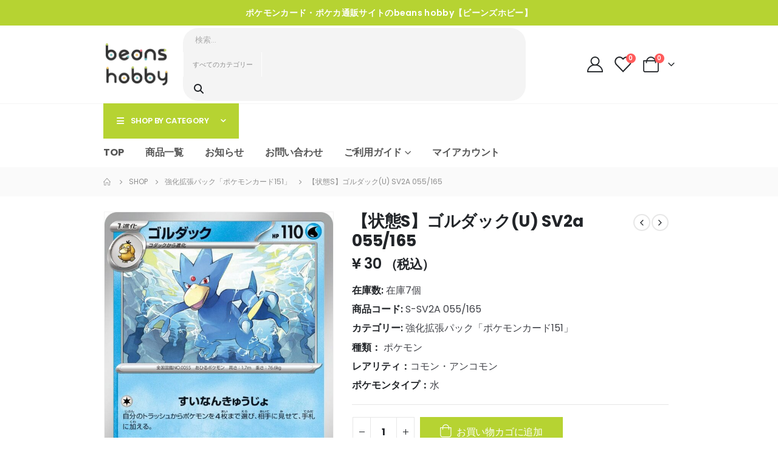

--- FILE ---
content_type: text/html; charset=UTF-8
request_url: https://beans-hobby.com/product/gorudakku-sv2a-055-165/
body_size: 33573
content:
	<!DOCTYPE html>
	<html  lang="ja" prefix="og: http://ogp.me/ns# fb: http://ogp.me/ns/fb#">
	<head>
		<meta http-equiv="X-UA-Compatible" content="IE=edge" />
		<meta http-equiv="Content-Type" content="text/html; charset=UTF-8" />
		<meta name="viewport" content="width=device-width, initial-scale=1, minimum-scale=1" />
		
		<link rel="pingback" href="https://beans-hobby.com/xmlrpc.php" />
						<script>document.documentElement.className = document.documentElement.className + ' yes-js js_active js'</script>
				<meta name='robots' content='index, follow, max-image-preview:large, max-snippet:-1, max-video-preview:-1' />
	
	<title>【状態S】ゴルダック(U) SV2a 055/165 | beans hobby【ビーンズホビー】</title>
	<meta name="description" content="ポケモンカード通販サイトbeans hobby【ビーンズホビー】の強化拡張パック「ポケモンカード151」のゴルダック(U) SV2a 055/165商品ページです。ポケモンカードをお探しの方は是非、beans hobby【ビーンズホビー】通販サイトをご利用ください。" />
	
	<meta property="og:locale" content="ja_JP" />
	<meta property="og:type" content="article" />
	<meta property="og:title" content="【状態S】ゴルダック(U) SV2a 055/165 | beans hobby【ビーンズホビー】" />
	<meta property="og:description" content="ポケモンカード通販サイトbeans hobby【ビーンズホビー】の強化拡張パック「ポケモンカード151」のゴルダック(U) SV2a 055/165商品ページです。ポケモンカードをお探しの方は是非、beans hobby【ビーンズホビー】通販サイトをご利用ください。" />
	<meta property="og:url" content="https://beans-hobby.com/product/gorudakku-sv2a-055-165/" />
	<meta property="og:site_name" content="beans hobby【ビーンズホビー】" />
	<meta property="article:modified_time" content="2023-12-05T06:25:58+00:00" />
	<meta property="og:image" content="https://beans-hobby.com/wp-content/uploads/2023/08/043376_p_gorudakku.jpg" />
	<meta property="og:image:width" content="868" />
	<meta property="og:image:height" content="1212" />
	<meta property="og:image:type" content="image/jpeg" />
	<meta name="twitter:card" content="summary_large_image" />
	<meta name="twitter:label1" content="推定読み取り時間" />
	<meta name="twitter:data1" content="1分" />
	<script type="application/ld+json" class="yoast-schema-graph">{"@context":"https://schema.org","@graph":[{"@type":"WebPage","@id":"https://beans-hobby.com/product/gorudakku-sv2a-055-165/","url":"https://beans-hobby.com/product/gorudakku-sv2a-055-165/","name":"【状態S】ゴルダック(U) SV2a 055/165 | beans hobby【ビーンズホビー】","isPartOf":{"@id":"https://beans-hobby.com/#website"},"primaryImageOfPage":{"@id":"https://beans-hobby.com/product/gorudakku-sv2a-055-165/#primaryimage"},"image":{"@id":"https://beans-hobby.com/product/gorudakku-sv2a-055-165/#primaryimage"},"thumbnailUrl":"https://beans-hobby.com/wp-content/uploads/2023/08/043376_p_gorudakku.jpg","datePublished":"2023-08-25T09:15:52+00:00","dateModified":"2023-12-05T06:25:58+00:00","description":"ポケモンカード通販サイトbeans hobby【ビーンズホビー】の強化拡張パック「ポケモンカード151」のゴルダック(U) SV2a 055/165商品ページです。ポケモンカードをお探しの方は是非、beans hobby【ビーンズホビー】通販サイトをご利用ください。","breadcrumb":{"@id":"https://beans-hobby.com/product/gorudakku-sv2a-055-165/#breadcrumb"},"inLanguage":"ja","potentialAction":[{"@type":"ReadAction","target":["https://beans-hobby.com/product/gorudakku-sv2a-055-165/"]}]},{"@type":"ImageObject","inLanguage":"ja","@id":"https://beans-hobby.com/product/gorudakku-sv2a-055-165/#primaryimage","url":"https://beans-hobby.com/wp-content/uploads/2023/08/043376_p_gorudakku.jpg","contentUrl":"https://beans-hobby.com/wp-content/uploads/2023/08/043376_p_gorudakku.jpg","width":868,"height":1212,"caption":"強化拡張パック「ポケモンカード151」ゴルダック(U)"},{"@type":"BreadcrumbList","@id":"https://beans-hobby.com/product/gorudakku-sv2a-055-165/#breadcrumb","itemListElement":[{"@type":"ListItem","position":1,"name":"ホーム","item":"https://beans-hobby.com/"},{"@type":"ListItem","position":2,"name":"Shop","item":"https://beans-hobby.com/shop/"},{"@type":"ListItem","position":3,"name":"【状態S】ゴルダック(U) SV2a 055/165"}]},{"@type":"WebSite","@id":"https://beans-hobby.com/#website","url":"https://beans-hobby.com/","name":"beans hobby【ビーンズホビー】","description":"ポケモンカード、ポケカの通販サイト","potentialAction":[{"@type":"SearchAction","target":{"@type":"EntryPoint","urlTemplate":"https://beans-hobby.com/?s={search_term_string}"},"query-input":"required name=search_term_string"}],"inLanguage":"ja"}]}</script>
	
<link rel='dns-prefetch' href='//www.googletagmanager.com' />
		<link rel="shortcut icon" href="//beans-hobby.com/wp-content/uploads/2023/11/favicon_150-150.jpg" type="image/x-icon" />
				<link rel="apple-touch-icon" href="//beans-hobby.com/wp-content/uploads/2023/11/favicon_150-150.jpg" />
				<link rel="apple-touch-icon" sizes="120x120" href="//beans-hobby.com/wp-content/uploads/2023/11/favicon_150-150.jpg" />
				<link rel="apple-touch-icon" sizes="76x76" href="//beans-hobby.com/wp-content/uploads/2023/11/favicon_150-150.jpg" />
				<link rel="apple-touch-icon" sizes="152x152" href="//beans-hobby.com/wp-content/uploads/2023/11/favicon_150-150.jpg" />
		<link rel='stylesheet' href='https://beans-hobby.com/wp-includes/css/dist/block-library/style.min.css' media='all' />
<style id='wp-block-library-theme-inline-css'>
.wp-block-audio figcaption{color:#555;font-size:13px;text-align:center}.is-dark-theme .wp-block-audio figcaption{color:hsla(0,0%,100%,.65)}.wp-block-audio{margin:0 0 1em}.wp-block-code{border:1px solid #ccc;border-radius:4px;font-family:Menlo,Consolas,monaco,monospace;padding:.8em 1em}.wp-block-embed figcaption{color:#555;font-size:13px;text-align:center}.is-dark-theme .wp-block-embed figcaption{color:hsla(0,0%,100%,.65)}.wp-block-embed{margin:0 0 1em}.blocks-gallery-caption{color:#555;font-size:13px;text-align:center}.is-dark-theme .blocks-gallery-caption{color:hsla(0,0%,100%,.65)}.wp-block-image figcaption{color:#555;font-size:13px;text-align:center}.is-dark-theme .wp-block-image figcaption{color:hsla(0,0%,100%,.65)}.wp-block-image{margin:0 0 1em}.wp-block-pullquote{border-bottom:4px solid;border-top:4px solid;color:currentColor;margin-bottom:1.75em}.wp-block-pullquote cite,.wp-block-pullquote footer,.wp-block-pullquote__citation{color:currentColor;font-size:.8125em;font-style:normal;text-transform:uppercase}.wp-block-quote{border-left:.25em solid;margin:0 0 1.75em;padding-left:1em}.wp-block-quote cite,.wp-block-quote footer{color:currentColor;font-size:.8125em;font-style:normal;position:relative}.wp-block-quote.has-text-align-right{border-left:none;border-right:.25em solid;padding-left:0;padding-right:1em}.wp-block-quote.has-text-align-center{border:none;padding-left:0}.wp-block-quote.is-large,.wp-block-quote.is-style-large,.wp-block-quote.is-style-plain{border:none}.wp-block-search .wp-block-search__label{font-weight:700}.wp-block-search__button{border:1px solid #ccc;padding:.375em .625em}:where(.wp-block-group.has-background){padding:1.25em 2.375em}.wp-block-separator.has-css-opacity{opacity:.4}.wp-block-separator{border:none;border-bottom:2px solid;margin-left:auto;margin-right:auto}.wp-block-separator.has-alpha-channel-opacity{opacity:1}.wp-block-separator:not(.is-style-wide):not(.is-style-dots){width:100px}.wp-block-separator.has-background:not(.is-style-dots){border-bottom:none;height:1px}.wp-block-separator.has-background:not(.is-style-wide):not(.is-style-dots){height:2px}.wp-block-table{margin:0 0 1em}.wp-block-table td,.wp-block-table th{word-break:normal}.wp-block-table figcaption{color:#555;font-size:13px;text-align:center}.is-dark-theme .wp-block-table figcaption{color:hsla(0,0%,100%,.65)}.wp-block-video figcaption{color:#555;font-size:13px;text-align:center}.is-dark-theme .wp-block-video figcaption{color:hsla(0,0%,100%,.65)}.wp-block-video{margin:0 0 1em}.wp-block-template-part.has-background{margin-bottom:0;margin-top:0;padding:1.25em 2.375em}
</style>
<style id='xo-event-calendar-event-calendar-style-inline-css'>
.xo-event-calendar{font-family:Helvetica Neue,Helvetica,Hiragino Kaku Gothic ProN,Meiryo,MS PGothic,sans-serif;overflow:auto;position:relative}.xo-event-calendar td,.xo-event-calendar th{padding:0!important}.xo-event-calendar .calendar:nth-child(n+2) .month-next,.xo-event-calendar .calendar:nth-child(n+2) .month-prev{visibility:hidden}.xo-event-calendar table{background-color:transparent;border-collapse:separate;border-spacing:0;color:#333;margin:0;padding:0;table-layout:fixed;width:100%}.xo-event-calendar table caption,.xo-event-calendar table tbody,.xo-event-calendar table td,.xo-event-calendar table tfoot,.xo-event-calendar table th,.xo-event-calendar table thead,.xo-event-calendar table tr{background:transparent;border:0;margin:0;opacity:1;outline:0;padding:0;vertical-align:baseline}.xo-event-calendar table table tr{display:table-row}.xo-event-calendar table table td,.xo-event-calendar table table th{display:table-cell;padding:0}.xo-event-calendar table.xo-month{border:1px solid #ccc;border-right-width:0;margin:0 0 8px;padding:0}.xo-event-calendar table.xo-month td,.xo-event-calendar table.xo-month th{background-color:#fff;border:1px solid #ccc;padding:0}.xo-event-calendar table.xo-month caption{caption-side:top}.xo-event-calendar table.xo-month .month-header{display:flex;flex-flow:wrap;justify-content:center;margin:4px 0}.xo-event-calendar table.xo-month .month-header>span{flex-grow:1;text-align:center}.xo-event-calendar table.xo-month button{background-color:transparent;border:0;box-shadow:none;color:#333;cursor:pointer;margin:0;overflow:hidden;padding:0;text-shadow:none;width:38px}.xo-event-calendar table.xo-month button[disabled]{cursor:default;opacity:.3}.xo-event-calendar table.xo-month button>span{text-align:center;vertical-align:middle}.xo-event-calendar table.xo-month button span.nav-prev{border-bottom:2px solid #333;border-left:2px solid #333;display:inline-block;font-size:0;height:13px;transform:rotate(45deg);width:13px}.xo-event-calendar table.xo-month button span.nav-next{border-right:2px solid #333;border-top:2px solid #333;display:inline-block;font-size:0;height:13px;transform:rotate(45deg);width:13px}.xo-event-calendar table.xo-month button:hover span.nav-next,.xo-event-calendar table.xo-month button:hover span.nav-prev{border-width:3px}.xo-event-calendar table.xo-month>thead th{border-width:0 1px 0 0;color:#333;font-size:.9em;font-weight:700;padding:1px 0;text-align:center}.xo-event-calendar table.xo-month>thead th.sunday{color:#d00}.xo-event-calendar table.xo-month>thead th.saturday{color:#00d}.xo-event-calendar table.xo-month .month-week{border:0;overflow:hidden;padding:0;position:relative;width:100%}.xo-event-calendar table.xo-month .month-week table{border:0;margin:0;padding:0}.xo-event-calendar table.xo-month .month-dayname{border-width:1px 0 0 1px;bottom:0;left:0;position:absolute;right:0;top:0}.xo-event-calendar table.xo-month .month-dayname td{border-width:1px 1px 0 0;padding:0}.xo-event-calendar table.xo-month .month-dayname td div{border-width:1px 1px 0 0;font-size:100%;height:1000px;line-height:1.2em;padding:4px;text-align:right}.xo-event-calendar table.xo-month .month-dayname td div.other-month{opacity:.6}.xo-event-calendar table.xo-month .month-dayname td div.today{color:#00d;font-weight:700}.xo-event-calendar table.xo-month .month-dayname-space{height:1.5em;position:relative;top:0}.xo-event-calendar table.xo-month .month-event{background-color:transparent;position:relative;top:0}.xo-event-calendar table.xo-month .month-event td{background-color:transparent;border-width:0 1px 0 0;padding:0 1px 2px}.xo-event-calendar table.xo-month .month-event-space{background-color:transparent;height:1.5em}.xo-event-calendar table.xo-month .month-event-space td{border-width:0 1px 0 0}.xo-event-calendar table.xo-month .month-event tr,.xo-event-calendar table.xo-month .month-event-space tr{background-color:transparent}.xo-event-calendar table.xo-month .month-event-title{background-color:#ccc;border-radius:3px;color:#666;display:block;font-size:.8em;margin:1px;overflow:hidden;padding:0 4px;text-align:left;white-space:nowrap}.xo-event-calendar p.holiday-title{font-size:90%;margin:0;padding:2px 0;vertical-align:middle}.xo-event-calendar p.holiday-title span{border:1px solid #ccc;margin:0 6px 0 0;padding:0 0 0 18px}.xo-event-calendar .loading-animation{left:50%;margin:-20px 0 0 -20px;position:absolute;top:50%}@media(min-width:600px){.xo-event-calendar .calendars.columns-2{-moz-column-gap:15px;column-gap:15px;display:grid;grid-template-columns:repeat(2,1fr);row-gap:5px}.xo-event-calendar .calendars.columns-2 .month-next,.xo-event-calendar .calendars.columns-2 .month-prev{visibility:hidden}.xo-event-calendar .calendars.columns-2 .calendar:first-child .month-prev,.xo-event-calendar .calendars.columns-2 .calendar:nth-child(2) .month-next{visibility:visible}.xo-event-calendar .calendars.columns-3{-moz-column-gap:15px;column-gap:15px;display:grid;grid-template-columns:repeat(3,1fr);row-gap:5px}.xo-event-calendar .calendars.columns-3 .month-next,.xo-event-calendar .calendars.columns-3 .month-prev{visibility:hidden}.xo-event-calendar .calendars.columns-3 .calendar:first-child .month-prev,.xo-event-calendar .calendars.columns-3 .calendar:nth-child(3) .month-next{visibility:visible}.xo-event-calendar .calendars.columns-4{-moz-column-gap:15px;column-gap:15px;display:grid;grid-template-columns:repeat(4,1fr);row-gap:5px}.xo-event-calendar .calendars.columns-4 .month-next,.xo-event-calendar .calendars.columns-4 .month-prev{visibility:hidden}.xo-event-calendar .calendars.columns-4 .calendar:first-child .month-prev,.xo-event-calendar .calendars.columns-4 .calendar:nth-child(4) .month-next{visibility:visible}}.xo-event-calendar.xo-calendar-loading .xo-months{opacity:.5}.xo-event-calendar.xo-calendar-loading .loading-animation{animation:loadingCircRot .8s linear infinite;border:5px solid rgba(0,0,0,.2);border-radius:50%;border-top-color:#4285f4;height:40px;width:40px}@keyframes loadingCircRot{0%{transform:rotate(0deg)}to{transform:rotate(359deg)}}.xo-event-calendar.is-style-legacy table.xo-month .month-header>span{font-size:120%;line-height:28px}.xo-event-calendar.is-style-regular table.xo-month button:not(:hover):not(:active):not(.has-background){background-color:transparent;color:#333}.xo-event-calendar.is-style-regular table.xo-month button>span{text-align:center;vertical-align:middle}.xo-event-calendar.is-style-regular table.xo-month button>span:not(.dashicons){font-size:2em;overflow:hidden;text-indent:100%;white-space:nowrap}.xo-event-calendar.is-style-regular table.xo-month .month-next,.xo-event-calendar.is-style-regular table.xo-month .month-prev{height:2em;width:2em}.xo-event-calendar.is-style-regular table.xo-month .month-header{align-items:center;display:flex;justify-content:center;padding:.2em 0}.xo-event-calendar.is-style-regular table.xo-month .month-header .calendar-caption{flex-grow:1}.xo-event-calendar.is-style-regular table.xo-month .month-header>span{font-size:1.1em}.xo-event-calendar.is-style-regular table.xo-month>thead th{background:#fafafa;font-size:.8em}.xo-event-calendar.is-style-regular table.xo-month .month-dayname td div{font-size:1em;padding:.2em}.xo-event-calendar.is-style-regular table.xo-month .month-dayname td div.today{color:#339;font-weight:700}.xo-event-calendar.is-style-regular .holiday-titles{display:inline-flex;flex-wrap:wrap;gap:.25em 1em}.xo-event-calendar.is-style-regular p.holiday-title{font-size:.875em;margin:0 0 .5em}.xo-event-calendar.is-style-regular p.holiday-title span{margin:0 .25em 0 0;padding:0 0 0 1.25em}
</style>
<style id='xo-event-calendar-simple-calendar-style-inline-css'>
.xo-simple-calendar{box-sizing:border-box;font-family:Helvetica Neue,Helvetica,Hiragino Kaku Gothic ProN,Meiryo,MS PGothic,sans-serif;margin:0;padding:0;position:relative}.xo-simple-calendar td,.xo-simple-calendar th{padding:0!important}.xo-simple-calendar .calendar:nth-child(n+2) .month-next,.xo-simple-calendar .calendar:nth-child(n+2) .month-prev{visibility:hidden}.xo-simple-calendar .calendar table.month{border:0;border-collapse:separate;border-spacing:1px;box-sizing:border-box;margin:0 0 .5em;min-width:auto;outline:0;padding:0;table-layout:fixed;width:100%}.xo-simple-calendar .calendar table.month caption,.xo-simple-calendar .calendar table.month tbody,.xo-simple-calendar .calendar table.month td,.xo-simple-calendar .calendar table.month tfoot,.xo-simple-calendar .calendar table.month th,.xo-simple-calendar .calendar table.month thead,.xo-simple-calendar .calendar table.month tr{background:transparent;border:0;margin:0;opacity:1;outline:0;padding:0;vertical-align:baseline}.xo-simple-calendar .calendar table.month caption{caption-side:top;font-size:1.1em}.xo-simple-calendar .calendar table.month .month-header{align-items:center;display:flex;justify-content:center;width:100%}.xo-simple-calendar .calendar table.month .month-header .month-title{flex-grow:1;font-size:1em;font-weight:400;letter-spacing:.1em;line-height:1em;padding:0;text-align:center}.xo-simple-calendar .calendar table.month .month-header button{background:none;background-color:transparent;border:0;font-size:1.4em;line-height:1.4em;margin:0;outline-offset:0;padding:0;width:1.4em}.xo-simple-calendar .calendar table.month .month-header button:not(:hover):not(:active):not(.has-background){background-color:transparent}.xo-simple-calendar .calendar table.month .month-header button:hover{opacity:.6}.xo-simple-calendar .calendar table.month .month-header button:disabled{cursor:auto;opacity:.3}.xo-simple-calendar .calendar table.month .month-header .month-next,.xo-simple-calendar .calendar table.month .month-header .month-prev{background-color:transparent;color:#333;cursor:pointer}.xo-simple-calendar .calendar table.month tr{background:transparent;border:0;outline:0}.xo-simple-calendar .calendar table.month td,.xo-simple-calendar .calendar table.month th{background:transparent;border:0;outline:0;text-align:center;vertical-align:middle;word-break:normal}.xo-simple-calendar .calendar table.month th{font-size:.8em;font-weight:700}.xo-simple-calendar .calendar table.month td{font-size:1em;font-weight:400}.xo-simple-calendar .calendar table.month .day.holiday{color:#333}.xo-simple-calendar .calendar table.month .day.other{opacity:.3}.xo-simple-calendar .calendar table.month .day>span{box-sizing:border-box;display:inline-block;padding:.2em;width:100%}.xo-simple-calendar .calendar table.month th>span{color:#333}.xo-simple-calendar .calendar table.month .day.sun>span,.xo-simple-calendar .calendar table.month th.sun>span{color:#ec0220}.xo-simple-calendar .calendar table.month .day.sat>span,.xo-simple-calendar .calendar table.month th.sat>span{color:#0069de}.xo-simple-calendar .calendars-footer{margin:.5em;padding:0}.xo-simple-calendar .calendars-footer ul.holiday-titles{border:0;display:inline-flex;flex-wrap:wrap;gap:.25em 1em;margin:0;outline:0;padding:0}.xo-simple-calendar .calendars-footer ul.holiday-titles li{border:0;list-style:none;margin:0;outline:0;padding:0}.xo-simple-calendar .calendars-footer ul.holiday-titles li:after,.xo-simple-calendar .calendars-footer ul.holiday-titles li:before{content:none}.xo-simple-calendar .calendars-footer ul.holiday-titles .mark{border-radius:50%;display:inline-block;height:1.2em;vertical-align:middle;width:1.2em}.xo-simple-calendar .calendars-footer ul.holiday-titles .title{font-size:.7em;vertical-align:middle}@media(min-width:600px){.xo-simple-calendar .calendars.columns-2{-moz-column-gap:15px;column-gap:15px;display:grid;grid-template-columns:repeat(2,1fr);row-gap:5px}.xo-simple-calendar .calendars.columns-2 .month-next,.xo-simple-calendar .calendars.columns-2 .month-prev{visibility:hidden}.xo-simple-calendar .calendars.columns-2 .calendar:first-child .month-prev,.xo-simple-calendar .calendars.columns-2 .calendar:nth-child(2) .month-next{visibility:visible}.xo-simple-calendar .calendars.columns-3{-moz-column-gap:15px;column-gap:15px;display:grid;grid-template-columns:repeat(3,1fr);row-gap:5px}.xo-simple-calendar .calendars.columns-3 .month-next,.xo-simple-calendar .calendars.columns-3 .month-prev{visibility:hidden}.xo-simple-calendar .calendars.columns-3 .calendar:first-child .month-prev,.xo-simple-calendar .calendars.columns-3 .calendar:nth-child(3) .month-next{visibility:visible}.xo-simple-calendar .calendars.columns-4{-moz-column-gap:15px;column-gap:15px;display:grid;grid-template-columns:repeat(4,1fr);row-gap:5px}.xo-simple-calendar .calendars.columns-4 .month-next,.xo-simple-calendar .calendars.columns-4 .month-prev{visibility:hidden}.xo-simple-calendar .calendars.columns-4 .calendar:first-child .month-prev,.xo-simple-calendar .calendars.columns-4 .calendar:nth-child(4) .month-next{visibility:visible}}.xo-simple-calendar .calendar-loading-animation{left:50%;margin:-20px 0 0 -20px;position:absolute;top:50%}.xo-simple-calendar.xo-calendar-loading .calendars{opacity:.3}.xo-simple-calendar.xo-calendar-loading .calendar-loading-animation{animation:SimpleCalendarLoadingCircRot .8s linear infinite;border:5px solid rgba(0,0,0,.2);border-radius:50%;border-top-color:#4285f4;height:40px;width:40px}@keyframes SimpleCalendarLoadingCircRot{0%{transform:rotate(0deg)}to{transform:rotate(359deg)}}.xo-simple-calendar.is-style-regular table.month{border-collapse:collapse;border-spacing:0}.xo-simple-calendar.is-style-regular table.month tr{border:0}.xo-simple-calendar.is-style-regular table.month .day>span{border-radius:50%;line-height:2em;padding:.1em;width:2.2em}.xo-simple-calendar.is-style-frame table.month{background:transparent;border-collapse:collapse;border-spacing:0}.xo-simple-calendar.is-style-frame table.month thead tr{background:#eee}.xo-simple-calendar.is-style-frame table.month tbody tr{background:#fff}.xo-simple-calendar.is-style-frame table.month td,.xo-simple-calendar.is-style-frame table.month th{border:1px solid #ccc}.xo-simple-calendar.is-style-frame .calendars-footer{margin:8px 0}.xo-simple-calendar.is-style-frame .calendars-footer ul.holiday-titles .mark{border:1px solid #ccc;border-radius:0}
</style>
<link rel='stylesheet' href='https://beans-hobby.com/wp-content/plugins/yith-woocommerce-ajax-navigation/assets/css/shortcodes.css' media='all' />
<style id='yith-wcan-shortcodes-inline-css'>
:root{
	--yith-wcan-filters_colors_titles: #434343;
	--yith-wcan-filters_colors_background: #FFFFFF;
	--yith-wcan-filters_colors_accent: #A7144C;
	--yith-wcan-filters_colors_accent_r: 167;
	--yith-wcan-filters_colors_accent_g: 20;
	--yith-wcan-filters_colors_accent_b: 76;
	--yith-wcan-color_swatches_border_radius: 100%;
	--yith-wcan-color_swatches_size: 30px;
	--yith-wcan-labels_style_background: #FFFFFF;
	--yith-wcan-labels_style_background_hover: #A7144C;
	--yith-wcan-labels_style_background_active: #A7144C;
	--yith-wcan-labels_style_text: #434343;
	--yith-wcan-labels_style_text_hover: #FFFFFF;
	--yith-wcan-labels_style_text_active: #FFFFFF;
	--yith-wcan-anchors_style_text: #434343;
	--yith-wcan-anchors_style_text_hover: #A7144C;
	--yith-wcan-anchors_style_text_active: #A7144C;
}
</style>
<link rel='stylesheet' href='https://beans-hobby.com/wp-content/plugins/yith-woocommerce-wishlist/assets/css/jquery.selectBox.css' media='all' />
<link rel='stylesheet' href='//beans-hobby.com/wp-content/plugins/woocommerce/assets/css/prettyPhoto.css' media='all' />
<link rel='stylesheet' href='https://beans-hobby.com/wp-content/plugins/yith-woocommerce-wishlist/assets/css/style.css' media='all' />
<style id='classic-theme-styles-inline-css'>
/*! This file is auto-generated */
.wp-block-button__link{color:#fff;background-color:#32373c;border-radius:9999px;box-shadow:none;text-decoration:none;padding:calc(.667em + 2px) calc(1.333em + 2px);font-size:1.125em}.wp-block-file__button{background:#32373c;color:#fff;text-decoration:none}
</style>
<style id='global-styles-inline-css'>
body{--wp--preset--color--black: #000000;--wp--preset--color--cyan-bluish-gray: #abb8c3;--wp--preset--color--white: #ffffff;--wp--preset--color--pale-pink: #f78da7;--wp--preset--color--vivid-red: #cf2e2e;--wp--preset--color--luminous-vivid-orange: #ff6900;--wp--preset--color--luminous-vivid-amber: #fcb900;--wp--preset--color--light-green-cyan: #7bdcb5;--wp--preset--color--vivid-green-cyan: #00d084;--wp--preset--color--pale-cyan-blue: #8ed1fc;--wp--preset--color--vivid-cyan-blue: #0693e3;--wp--preset--color--vivid-purple: #9b51e0;--wp--preset--color--primary: #b6d332;--wp--preset--color--secondary: #ff7272;--wp--preset--color--tertiary: #2baab1;--wp--preset--color--quaternary: #0e0f11;--wp--preset--color--dark: #222529;--wp--preset--color--light: #ffffff;--wp--preset--gradient--vivid-cyan-blue-to-vivid-purple: linear-gradient(135deg,rgba(6,147,227,1) 0%,rgb(155,81,224) 100%);--wp--preset--gradient--light-green-cyan-to-vivid-green-cyan: linear-gradient(135deg,rgb(122,220,180) 0%,rgb(0,208,130) 100%);--wp--preset--gradient--luminous-vivid-amber-to-luminous-vivid-orange: linear-gradient(135deg,rgba(252,185,0,1) 0%,rgba(255,105,0,1) 100%);--wp--preset--gradient--luminous-vivid-orange-to-vivid-red: linear-gradient(135deg,rgba(255,105,0,1) 0%,rgb(207,46,46) 100%);--wp--preset--gradient--very-light-gray-to-cyan-bluish-gray: linear-gradient(135deg,rgb(238,238,238) 0%,rgb(169,184,195) 100%);--wp--preset--gradient--cool-to-warm-spectrum: linear-gradient(135deg,rgb(74,234,220) 0%,rgb(151,120,209) 20%,rgb(207,42,186) 40%,rgb(238,44,130) 60%,rgb(251,105,98) 80%,rgb(254,248,76) 100%);--wp--preset--gradient--blush-light-purple: linear-gradient(135deg,rgb(255,206,236) 0%,rgb(152,150,240) 100%);--wp--preset--gradient--blush-bordeaux: linear-gradient(135deg,rgb(254,205,165) 0%,rgb(254,45,45) 50%,rgb(107,0,62) 100%);--wp--preset--gradient--luminous-dusk: linear-gradient(135deg,rgb(255,203,112) 0%,rgb(199,81,192) 50%,rgb(65,88,208) 100%);--wp--preset--gradient--pale-ocean: linear-gradient(135deg,rgb(255,245,203) 0%,rgb(182,227,212) 50%,rgb(51,167,181) 100%);--wp--preset--gradient--electric-grass: linear-gradient(135deg,rgb(202,248,128) 0%,rgb(113,206,126) 100%);--wp--preset--gradient--midnight: linear-gradient(135deg,rgb(2,3,129) 0%,rgb(40,116,252) 100%);--wp--preset--font-size--small: 13px;--wp--preset--font-size--medium: 20px;--wp--preset--font-size--large: 36px;--wp--preset--font-size--x-large: 42px;--wp--preset--spacing--20: 0.44rem;--wp--preset--spacing--30: 0.67rem;--wp--preset--spacing--40: 1rem;--wp--preset--spacing--50: 1.5rem;--wp--preset--spacing--60: 2.25rem;--wp--preset--spacing--70: 3.38rem;--wp--preset--spacing--80: 5.06rem;--wp--preset--shadow--natural: 6px 6px 9px rgba(0, 0, 0, 0.2);--wp--preset--shadow--deep: 12px 12px 50px rgba(0, 0, 0, 0.4);--wp--preset--shadow--sharp: 6px 6px 0px rgba(0, 0, 0, 0.2);--wp--preset--shadow--outlined: 6px 6px 0px -3px rgba(255, 255, 255, 1), 6px 6px rgba(0, 0, 0, 1);--wp--preset--shadow--crisp: 6px 6px 0px rgba(0, 0, 0, 1);}:where(.is-layout-flex){gap: 0.5em;}:where(.is-layout-grid){gap: 0.5em;}body .is-layout-flow > .alignleft{float: left;margin-inline-start: 0;margin-inline-end: 2em;}body .is-layout-flow > .alignright{float: right;margin-inline-start: 2em;margin-inline-end: 0;}body .is-layout-flow > .aligncenter{margin-left: auto !important;margin-right: auto !important;}body .is-layout-constrained > .alignleft{float: left;margin-inline-start: 0;margin-inline-end: 2em;}body .is-layout-constrained > .alignright{float: right;margin-inline-start: 2em;margin-inline-end: 0;}body .is-layout-constrained > .aligncenter{margin-left: auto !important;margin-right: auto !important;}body .is-layout-constrained > :where(:not(.alignleft):not(.alignright):not(.alignfull)){max-width: var(--wp--style--global--content-size);margin-left: auto !important;margin-right: auto !important;}body .is-layout-constrained > .alignwide{max-width: var(--wp--style--global--wide-size);}body .is-layout-flex{display: flex;}body .is-layout-flex{flex-wrap: wrap;align-items: center;}body .is-layout-flex > *{margin: 0;}body .is-layout-grid{display: grid;}body .is-layout-grid > *{margin: 0;}:where(.wp-block-columns.is-layout-flex){gap: 2em;}:where(.wp-block-columns.is-layout-grid){gap: 2em;}:where(.wp-block-post-template.is-layout-flex){gap: 1.25em;}:where(.wp-block-post-template.is-layout-grid){gap: 1.25em;}.has-black-color{color: var(--wp--preset--color--black) !important;}.has-cyan-bluish-gray-color{color: var(--wp--preset--color--cyan-bluish-gray) !important;}.has-white-color{color: var(--wp--preset--color--white) !important;}.has-pale-pink-color{color: var(--wp--preset--color--pale-pink) !important;}.has-vivid-red-color{color: var(--wp--preset--color--vivid-red) !important;}.has-luminous-vivid-orange-color{color: var(--wp--preset--color--luminous-vivid-orange) !important;}.has-luminous-vivid-amber-color{color: var(--wp--preset--color--luminous-vivid-amber) !important;}.has-light-green-cyan-color{color: var(--wp--preset--color--light-green-cyan) !important;}.has-vivid-green-cyan-color{color: var(--wp--preset--color--vivid-green-cyan) !important;}.has-pale-cyan-blue-color{color: var(--wp--preset--color--pale-cyan-blue) !important;}.has-vivid-cyan-blue-color{color: var(--wp--preset--color--vivid-cyan-blue) !important;}.has-vivid-purple-color{color: var(--wp--preset--color--vivid-purple) !important;}.has-black-background-color{background-color: var(--wp--preset--color--black) !important;}.has-cyan-bluish-gray-background-color{background-color: var(--wp--preset--color--cyan-bluish-gray) !important;}.has-white-background-color{background-color: var(--wp--preset--color--white) !important;}.has-pale-pink-background-color{background-color: var(--wp--preset--color--pale-pink) !important;}.has-vivid-red-background-color{background-color: var(--wp--preset--color--vivid-red) !important;}.has-luminous-vivid-orange-background-color{background-color: var(--wp--preset--color--luminous-vivid-orange) !important;}.has-luminous-vivid-amber-background-color{background-color: var(--wp--preset--color--luminous-vivid-amber) !important;}.has-light-green-cyan-background-color{background-color: var(--wp--preset--color--light-green-cyan) !important;}.has-vivid-green-cyan-background-color{background-color: var(--wp--preset--color--vivid-green-cyan) !important;}.has-pale-cyan-blue-background-color{background-color: var(--wp--preset--color--pale-cyan-blue) !important;}.has-vivid-cyan-blue-background-color{background-color: var(--wp--preset--color--vivid-cyan-blue) !important;}.has-vivid-purple-background-color{background-color: var(--wp--preset--color--vivid-purple) !important;}.has-black-border-color{border-color: var(--wp--preset--color--black) !important;}.has-cyan-bluish-gray-border-color{border-color: var(--wp--preset--color--cyan-bluish-gray) !important;}.has-white-border-color{border-color: var(--wp--preset--color--white) !important;}.has-pale-pink-border-color{border-color: var(--wp--preset--color--pale-pink) !important;}.has-vivid-red-border-color{border-color: var(--wp--preset--color--vivid-red) !important;}.has-luminous-vivid-orange-border-color{border-color: var(--wp--preset--color--luminous-vivid-orange) !important;}.has-luminous-vivid-amber-border-color{border-color: var(--wp--preset--color--luminous-vivid-amber) !important;}.has-light-green-cyan-border-color{border-color: var(--wp--preset--color--light-green-cyan) !important;}.has-vivid-green-cyan-border-color{border-color: var(--wp--preset--color--vivid-green-cyan) !important;}.has-pale-cyan-blue-border-color{border-color: var(--wp--preset--color--pale-cyan-blue) !important;}.has-vivid-cyan-blue-border-color{border-color: var(--wp--preset--color--vivid-cyan-blue) !important;}.has-vivid-purple-border-color{border-color: var(--wp--preset--color--vivid-purple) !important;}.has-vivid-cyan-blue-to-vivid-purple-gradient-background{background: var(--wp--preset--gradient--vivid-cyan-blue-to-vivid-purple) !important;}.has-light-green-cyan-to-vivid-green-cyan-gradient-background{background: var(--wp--preset--gradient--light-green-cyan-to-vivid-green-cyan) !important;}.has-luminous-vivid-amber-to-luminous-vivid-orange-gradient-background{background: var(--wp--preset--gradient--luminous-vivid-amber-to-luminous-vivid-orange) !important;}.has-luminous-vivid-orange-to-vivid-red-gradient-background{background: var(--wp--preset--gradient--luminous-vivid-orange-to-vivid-red) !important;}.has-very-light-gray-to-cyan-bluish-gray-gradient-background{background: var(--wp--preset--gradient--very-light-gray-to-cyan-bluish-gray) !important;}.has-cool-to-warm-spectrum-gradient-background{background: var(--wp--preset--gradient--cool-to-warm-spectrum) !important;}.has-blush-light-purple-gradient-background{background: var(--wp--preset--gradient--blush-light-purple) !important;}.has-blush-bordeaux-gradient-background{background: var(--wp--preset--gradient--blush-bordeaux) !important;}.has-luminous-dusk-gradient-background{background: var(--wp--preset--gradient--luminous-dusk) !important;}.has-pale-ocean-gradient-background{background: var(--wp--preset--gradient--pale-ocean) !important;}.has-electric-grass-gradient-background{background: var(--wp--preset--gradient--electric-grass) !important;}.has-midnight-gradient-background{background: var(--wp--preset--gradient--midnight) !important;}.has-small-font-size{font-size: var(--wp--preset--font-size--small) !important;}.has-medium-font-size{font-size: var(--wp--preset--font-size--medium) !important;}.has-large-font-size{font-size: var(--wp--preset--font-size--large) !important;}.has-x-large-font-size{font-size: var(--wp--preset--font-size--x-large) !important;}
.wp-block-navigation a:where(:not(.wp-element-button)){color: inherit;}
:where(.wp-block-post-template.is-layout-flex){gap: 1.25em;}:where(.wp-block-post-template.is-layout-grid){gap: 1.25em;}
:where(.wp-block-columns.is-layout-flex){gap: 2em;}:where(.wp-block-columns.is-layout-grid){gap: 2em;}
.wp-block-pullquote{font-size: 1.5em;line-height: 1.6;}
</style>
<link rel='stylesheet' href='https://beans-hobby.com/wp-content/plugins/contact-form-7/includes/css/styles.css' media='all' />
<link rel='stylesheet' href='https://beans-hobby.com/wp-content/plugins/contact-form-7-add-confirm/includes/css/styles.css' media='all' />
<link rel='stylesheet' href='https://beans-hobby.com/wp-content/plugins/posts-viewed-recently/css/ftViewedPostsStyle.css' media='all' />
<link rel='stylesheet' href='https://beans-hobby.com/wp-content/plugins/search-filter/style.css' media='all' />
<style id='woocommerce-inline-inline-css'>
.woocommerce form .form-row .required { visibility: visible; }
</style>
<link rel='stylesheet' href='https://beans-hobby.com/wp-content/plugins/wt-woocommerce-related-products/public/css/custom-related-products-public.css' media='all' />
<link rel='stylesheet' href='https://beans-hobby.com/wp-content/plugins/wt-woocommerce-related-products/public/css/owl.carousel.min.css' media='all' />
<link rel='stylesheet' href='https://beans-hobby.com/wp-content/plugins/wt-woocommerce-related-products/public/css/owl.theme.default.min.css' media='all' />
<link rel='stylesheet' href='https://beans-hobby.com/wp-content/plugins/xo-event-calendar/css/xo-event-calendar.css' media='all' />
<link rel='stylesheet' href='https://beans-hobby.com/wp-content/plugins/yith-woocommerce-compare/assets/css/colorbox.css' media='all' />
<link rel='stylesheet' href='https://beans-hobby.com/wp-content/plugins/yith-woocommerce-points-and-rewards/assets/css/frontend.css' media='all' />
<link rel='stylesheet' href='https://beans-hobby.com/wp-content/plugins/woocommerce-for-japan/assets/css/linepay_button.css' media='all' />
<link rel='stylesheet' href='https://beans-hobby.com/wp-content/plugins/recent-posts-widget-with-thumbnails/public.css' media='all' />
<link rel='stylesheet' href='https://beans-hobby.com/wp-content/plugins/woocommerce-gateway-stripe/assets/css/stripe-styles.css' media='all' />
<link rel='stylesheet' href='https://beans-hobby.com/wp-content/plugins/yith-woocommerce-ajax-search/assets/css/yith_wcas_ajax_search.css' media='all' />
<link rel='stylesheet' href='https://beans-hobby.com/wp-content/uploads/porto_styles/theme_css_vars.css' media='all' />
<link rel='stylesheet' href='https://beans-hobby.com/wp-content/plugins/js_composer/assets/css/js_composer.min.css' media='all' />
<link rel='stylesheet' href='https://beans-hobby.com/wp-content/uploads/porto_styles/bootstrap.css' media='all' />
<link rel='stylesheet' href='https://beans-hobby.com/wp-content/themes/porto/css/plugins.css' media='all' />
<link rel='stylesheet' href='https://beans-hobby.com/wp-content/themes/porto/css/theme.css' media='all' />
<link rel='stylesheet' href='https://beans-hobby.com/wp-content/uploads/porto_styles/shortcodes.css' media='all' />
<link rel='stylesheet' href='https://beans-hobby.com/wp-content/themes/porto/css/theme_shop.css' media='all' />
<link rel='stylesheet' href='https://beans-hobby.com/wp-content/themes/porto/css/theme_vc.css' media='all' />
<link rel='stylesheet' href='https://beans-hobby.com/wp-content/themes/porto/css/theme_wpb.css' media='all' />
<link rel='stylesheet' href='https://beans-hobby.com/wp-content/uploads/porto_styles/dynamic_style.css' media='all' />
<link rel='stylesheet' href='https://beans-hobby.com/wp-content/plugins/porto-functionality/builders/assets/type-builder.css' media='all' />
<link rel='stylesheet' href='https://beans-hobby.com/wp-content/themes/porto/css/theme/shop/login-style/account-login.css' media='all' />
<link rel='stylesheet' href='https://beans-hobby.com/wp-content/themes/porto/css/theme/shop/single-product/builder.css' media='all' />
<link rel='stylesheet' href='https://beans-hobby.com/wp-content/themes/porto/css/theme/blog/single-post/modern.css' media='all' />
<link rel='stylesheet' href='https://beans-hobby.com/wp-content/themes/porto/style.css' media='all' />
<style id='porto-style-inline-css'>
.side-header-narrow-bar-logo{max-width:111px}.loading-overlay-showing > .loading-overlay{opacity:1;visibility:visible;transition-delay:0}.loading-overlay{transition:visibility 0s ease-in-out 0.5s,opacity 0.5s ease-in-out;position:absolute;bottom:0;left:0;opacity:0;right:0;top:0;visibility:hidden}.loading-overlay .loader{display:inline-block;border:2px solid transparent;width:40px;height:40px;-webkit-animation:spin 0.75s infinite linear;animation:spin 0.75s infinite linear;border-image:none;border-radius:50%;vertical-align:middle;position:absolute;margin:auto;left:0;right:0;top:0;bottom:0;z-index:2;border-top-color:var(--porto-primary-color)}.loading-overlay .loader:before{content:"";display:inline-block;border:inherit;width:inherit;height:inherit;-webkit-animation:spin 1.5s infinite ease;animation:spin 1.5s infinite ease;border-radius:inherit;position:absolute;left:-2px;top:-2px;border-top-color:inherit}body > .loading-overlay{position:fixed;z-index:999999}@media (min-width:992px){}.page-top ul.breadcrumb > li.home{display:inline-block}.page-top ul.breadcrumb > li.home a{position:relative;width:14px;text-indent:-9999px}.page-top ul.breadcrumb > li.home a:after{content:"\e883";font-family:'porto';float:left;text-indent:0}.product-images .img-thumbnail .inner,.product-images .img-thumbnail .inner img{-webkit-transform:none;transform:none}.sticky-product{position:fixed;top:0;left:0;width:100%;z-index:100;background-color:#fff;box-shadow:0 3px 5px rgba(0,0,0,0.08);padding:15px 0}.sticky-product.pos-bottom{top:auto;bottom:0;box-shadow:0 -3px 5px rgba(0,0,0,0.08)}.sticky-product .container{display:-ms-flexbox;display:flex;-ms-flex-align:center;align-items:center;-ms-flex-wrap:wrap;flex-wrap:wrap}.sticky-product .sticky-image{max-width:60px;margin-right:15px}.sticky-product .add-to-cart{-ms-flex:1;flex:1;text-align:right;margin-top:5px}.sticky-product .product-name{font-size:16px;font-weight:600;line-height:inherit;margin-bottom:0}.sticky-product .sticky-detail{line-height:1.5;display:-ms-flexbox;display:flex}.sticky-product .star-rating{margin:5px 15px;font-size:1em}.sticky-product .availability{padding-top:2px}.sticky-product .sticky-detail .price{font-family:Poppins,Poppins,sans-serif;font-weight:400;margin-bottom:0;font-size:1.3em;line-height:1.5}@media (max-width:992px){.sticky-product .container{padding-left:var(--porto-grid-gutter-width);padding-right:var(--porto-grid-gutter-width)}}@media (max-width:767px){.sticky-product{display:none}}#header .top-links > li.menu-item > a{text-transform:capitalize;letter-spacing:.275px;padding-left:11px;padding-right:11px;color:#777777}#header .view-switcher > li.menu-item > a{letter-spacing:.275px}#header .currency-switcher > li.menu-item > a{letter-spacing:.275px}#header .share-links a{width:28px;height:28px;box-shadow:none}#header .share-links a:not(:hover){color:#777777}#header .share-links a:hover{color:#ffffff}#main-toggle-menu .menu-title{font-size:13px;font-weight:600;letter-spacing:-.03em;padding-left:22px;padding-right:22px}#main-toggle-menu .menu-title,#main-toggle-menu.show-always .menu-title{background-color:#b6d332}#main-toggle-menu .toggle-menu-wrap{width:265px}#main-toggle-menu .menu-title:hover{background-color:#c1d46b}.single-product .price{font-size:1.5rem;font-weight:600}.custom-font1{font-family:'Segoe Script','Savoye LET'}.rotate-2{transform:rotateZ(-2deg)}.rotate-92{transform:rotateZ(-92deg)}sup{font-size:50%}.main-content,.left-sidebar,.right-sidebar{padding-top:0}
</style>
<link rel='stylesheet' href='https://beans-hobby.com/wp-content/themes/beans-hobby-child/style.css' media='all' />
<script id="google-analytics-opt-out-js-after">
			var gaProperty = 'G-RH50LHSR3B';
			var disableStr = 'ga-disable-' + gaProperty;
			if ( document.cookie.indexOf( disableStr + '=true' ) > -1 ) {
				window[disableStr] = true;
			}
			function gaOptout() {
				document.cookie = disableStr + '=true; expires=Thu, 31 Dec 2099 23:59:59 UTC; path=/';
				window[disableStr] = true;
			}
</script>
<script async src='https://www.googletagmanager.com/gtag/js?id=G-RH50LHSR3B' id='google-tag-manager-js'></script>
<script id="google-tag-manager-js-after">
		window.dataLayer = window.dataLayer || [];
		function gtag(){dataLayer.push(arguments);}
		gtag('js', new Date());
		gtag('set', 'developer_id.dOGY3NW', true);
		gtag('config', 'G-RH50LHSR3B', {
			'allow_google_signals': true,
			'link_attribution': false,
			'anonymize_ip': true,
			'linker':{
				'domains': [],
				'allow_incoming': false,
			},
			'custom_map': {
				'dimension1': 'logged_in'
			},
			'logged_in': 'no'
		} );
		
		
</script>
<script src='https://beans-hobby.com/wp-includes/js/jquery/jquery.min.js' id='jquery-core-js'></script>
<script src='https://beans-hobby.com/wp-includes/js/jquery/jquery-migrate.min.js' id='jquery-migrate-js'></script>
<script src='//beans-hobby.com/wp-content/plugins/wp-hide-security-enhancer/assets/js/devtools-detect.js' id='devtools-detect-js'></script>
<script src='https://beans-hobby.com/wp-content/plugins/woocommerce/assets/js/jquery-blockui/jquery.blockUI.min.js' id='jquery-blockui-js'></script>
<script id='wc-add-to-cart-js-extra'>
var wc_add_to_cart_params = {"ajax_url":"\/wp-admin\/admin-ajax.php","wc_ajax_url":"\/?wc-ajax=%%endpoint%%","i18n_view_cart":"\u304a\u8cb7\u3044\u7269\u30ab\u30b4\u3092\u8868\u793a","cart_url":"https:\/\/beans-hobby.com\/cart\/","is_cart":"","cart_redirect_after_add":"no"};
</script>
<script src='https://beans-hobby.com/wp-content/plugins/woocommerce/assets/js/frontend/add-to-cart.min.js' id='wc-add-to-cart-js'></script>
<script src='https://beans-hobby.com/wp-content/plugins/wt-woocommerce-related-products/public/js/wt_owl_carousel.js' id='wt-owl-js-js'></script>
<script src='https://beans-hobby.com/wp-content/plugins/js_composer/assets/js/vendors/woocommerce-add-to-cart.js' id='vc_woocommerce-add-to-cart-js-js'></script>
<script id='woocommerce-tokenization-form-js-extra'>
var wc_tokenization_form_params = {"is_registration_required":"","is_logged_in":""};
</script>
<script src='https://beans-hobby.com/wp-content/plugins/woocommerce/assets/js/frontend/tokenization-form.min.js' id='woocommerce-tokenization-form-js'></script>
<noscript><style>.vce-row-container .vcv-lozad {display: none}</style></noscript>
<meta name="google-site-verification" content="p1aHNsH2_0oayAvd14R5VNeGWkPd7R03yLa6GoQM-ng" />
		<script type="text/javascript">
		WebFontConfig = {
			google: { families: [ 'Poppins:400,500,600,700,800','Playfair+Display:400,600,700,900' ] }
		};
		(function(d) {
			var wf = d.createElement('script'), s = d.scripts[d.scripts.length - 1];
			wf.src = 'https://beans-hobby.com/wp-content/themes/porto/js/libs/webfont.js';
			wf.async = true;
			s.parentNode.insertBefore(wf, s);
		})(document);</script>
			<noscript><style>.woocommerce-product-gallery{ opacity: 1 !important; }</style></noscript>
	
<script>function setREVStartSize(e){
			//window.requestAnimationFrame(function() {
				window.RSIW = window.RSIW===undefined ? window.innerWidth : window.RSIW;
				window.RSIH = window.RSIH===undefined ? window.innerHeight : window.RSIH;
				try {
					var pw = document.getElementById(e.c).parentNode.offsetWidth,
						newh;
					pw = pw===0 || isNaN(pw) || (e.l=="fullwidth" || e.layout=="fullwidth") ? window.RSIW : pw;
					e.tabw = e.tabw===undefined ? 0 : parseInt(e.tabw);
					e.thumbw = e.thumbw===undefined ? 0 : parseInt(e.thumbw);
					e.tabh = e.tabh===undefined ? 0 : parseInt(e.tabh);
					e.thumbh = e.thumbh===undefined ? 0 : parseInt(e.thumbh);
					e.tabhide = e.tabhide===undefined ? 0 : parseInt(e.tabhide);
					e.thumbhide = e.thumbhide===undefined ? 0 : parseInt(e.thumbhide);
					e.mh = e.mh===undefined || e.mh=="" || e.mh==="auto" ? 0 : parseInt(e.mh,0);
					if(e.layout==="fullscreen" || e.l==="fullscreen")
						newh = Math.max(e.mh,window.RSIH);
					else{
						e.gw = Array.isArray(e.gw) ? e.gw : [e.gw];
						for (var i in e.rl) if (e.gw[i]===undefined || e.gw[i]===0) e.gw[i] = e.gw[i-1];
						e.gh = e.el===undefined || e.el==="" || (Array.isArray(e.el) && e.el.length==0)? e.gh : e.el;
						e.gh = Array.isArray(e.gh) ? e.gh : [e.gh];
						for (var i in e.rl) if (e.gh[i]===undefined || e.gh[i]===0) e.gh[i] = e.gh[i-1];
											
						var nl = new Array(e.rl.length),
							ix = 0,
							sl;
						e.tabw = e.tabhide>=pw ? 0 : e.tabw;
						e.thumbw = e.thumbhide>=pw ? 0 : e.thumbw;
						e.tabh = e.tabhide>=pw ? 0 : e.tabh;
						e.thumbh = e.thumbhide>=pw ? 0 : e.thumbh;
						for (var i in e.rl) nl[i] = e.rl[i]<window.RSIW ? 0 : e.rl[i];
						sl = nl[0];
						for (var i in nl) if (sl>nl[i] && nl[i]>0) { sl = nl[i]; ix=i;}
						var m = pw>(e.gw[ix]+e.tabw+e.thumbw) ? 1 : (pw-(e.tabw+e.thumbw)) / (e.gw[ix]);
						newh =  (e.gh[ix] * m) + (e.tabh + e.thumbh);
					}
					var el = document.getElementById(e.c);
					if (el!==null && el) el.style.height = newh+"px";
					el = document.getElementById(e.c+"_wrapper");
					if (el!==null && el) {
						el.style.height = newh+"px";
						el.style.display = "block";
					}
				} catch(e){
					console.log("Failure at Presize of Slider:" + e)
				}
			//});
		  };</script>
<noscript><style> .wpb_animate_when_almost_visible { opacity: 1; }</style></noscript>        
        
        <script async src="https://www.googletagmanager.com/gtag/js?id=G-RH50LHSR3B"></script>
        <script>
          window.dataLayer = window.dataLayer || [];
          function gtag(){dataLayer.push(arguments);}
          gtag('js', new Date());
          gtag('config', 'G-RH50LHSR3B');
        </script>
        
        
	</head>
	<body class="product-template-default single single-product postid-8342 wp-embed-responsive theme-porto vcwb woocommerce woocommerce-page woocommerce-no-js yith-wcan-free login-popup full blog-1 loading-overlay-showing wpb-js-composer js-comp-ver-6.10.0 vc_responsive">
	<div class="loading-overlay"><div class="bounce-loader"><div class="bounce1"></div><div class="bounce2"></div><div class="bounce3"></div></div></div>
	<div class="page-wrapper">
		<div class="porto-block" data-id="3396"><div class="container-fluid"><style>.vc_custom_1657719294558{padding-top: 9px !important;padding-bottom: 9px !important;background-color: #b6d332 !important;}.wpb_custom_8f65b95352238330d6c59b82d74427cd .porto-u-sub-heading{font-weight:600;font-size:14px;letter-spacing:0.325px;}.porto-block-html-top button.mfp-close { transform: translateY(-50%) rotate(45deg); }</style><div class="vc_row wpb_row row top-row porto-block-html-top d-none overflow-hidden position-relative vc_custom_1657719294558 text-center vc_row-has-fill"><div class="vc_column_container col-md-12"><div class="wpb_wrapper vc_column-inner"><div class="porto-u-heading mb-0 d-inline-block  wpb_custom_8f65b95352238330d6c59b82d74427cd porto-u-5914"><div class="porto-u-sub-heading" style="color: #ffffff;">ポケモンカード・ポケカ通販サイトのbeans hobby【ビーンズホビー】</div><style>.porto-u-5914.porto-u-heading{text-align:center}</style></div></div></div></div></div></div>
											
				<div class="header-wrapper">
										
<header id="header" class="header-builder header-builder-p">
<div class="porto-block" data-id="3391"><div class="container-fluid"><style>.vc_custom_1657329856108{border-bottom-width: 1px !important;border-bottom-color: #e7e7e7 !important;border-bottom-style: solid !important;}.vc_custom_1657330281458{padding-top: 9px !important;padding-bottom: 10px !important;}.vc_custom_1659492611344{margin-top: 27px !important;margin-bottom: 27px !important;}.vc_custom_1657334432723{border-top-width: 0px !important;border-top-color: #f4f4f4 !important;border-top-style: solid !important;}#header .wpb_custom_6914c3a9b864d7139708d90a2b0bf5ca .search-toggle{color: #222529;}#header .wpb_custom_6914c3a9b864d7139708d90a2b0bf5ca .searchform{max-width: 564px; width: 100%;}.wpb_custom_6914c3a9b864d7139708d90a2b0bf5ca.searchform-popup{width: 100%;}#header .wpb_custom_6914c3a9b864d7139708d90a2b0bf5ca input{max-width: 100%;max-width: 100%;}#header .wpb_custom_6914c3a9b864d7139708d90a2b0bf5ca input, #header .wpb_custom_6914c3a9b864d7139708d90a2b0bf5ca select, #header .wpb_custom_6914c3a9b864d7139708d90a2b0bf5ca .selectric .label, #header .wpb_custom_6914c3a9b864d7139708d90a2b0bf5ca .selectric, #header .wpb_custom_6914c3a9b864d7139708d90a2b0bf5ca button{height: 40px;line-height: 40px;}#header .wpb_custom_6914c3a9b864d7139708d90a2b0bf5ca .text, #header .wpb_custom_6914c3a9b864d7139708d90a2b0bf5ca input, #header .wpb_custom_6914c3a9b864d7139708d90a2b0bf5ca .searchform-cats input{width: 100%;}#header .wpb_custom_6914c3a9b864d7139708d90a2b0bf5ca .selectric .label, #header .wpb_custom_6914c3a9b864d7139708d90a2b0bf5ca select{padding: 0px 23px 0px 15px;}#header .wpb_custom_578a74205269fd149342da0fa2d5722f.top-links > li.menu-item > a, #header .wpb_custom_578a74205269fd149342da0fa2d5722f.main-menu > li.menu-item > a, #header .wpb_custom_578a74205269fd149342da0fa2d5722f .menu-custom-block a, #header .wpb_custom_578a74205269fd149342da0fa2d5722f .menu-custom-block span, .wpb_custom_578a74205269fd149342da0fa2d5722f .sidebar-menu>li.menu-item>a, #header .wpb_custom_578a74205269fd149342da0fa2d5722f.porto-popup-menu .main-menu > li.menu-item > a{padding: 14.5px 17px 14.5px 17px;}#header .wpb_custom_692286f44b884dbc2230bc80029f061d.top-links > li.menu-item, #header .wpb_custom_692286f44b884dbc2230bc80029f061d.main-menu > li.menu-item, #header .wpb_custom_692286f44b884dbc2230bc80029f061d .menu-custom-block, #header .wpb_custom_692286f44b884dbc2230bc80029f061d.porto-popup-menu .main-menu > li.menu-item{margin: -1px 35px 0px 0px;}.wpb_custom_c25e33e364df5191c2373c601db64a00 .porto-sicon-title{font-weight:600;font-size:11px;text-transform:uppercase;}.wpb_custom_c25e33e364df5191c2373c601db64a00 .porto-sicon-header p{font-weight:700;font-size:18px;line-height:1.1em;}#header .wpb_custom_2b4049584e42facd562b39bccafb3dfd{color: #222529;}#header .wpb_custom_29e43788709d3ad567ccd8f5a97cddfb{color: #222529;}.wpb_custom_9c5354f6b0c22075e9f0ce01a6a80ee9#mini-cart .minicart-icon, .wpb_custom_9c5354f6b0c22075e9f0ce01a6a80ee9#mini-cart.minicart-arrow-alt .cart-head:after{color: #222529;}.wpb_custom_578a74205269fd149342da0fa2d5722f#main-toggle-menu .toggle{font-size: 14px;vertical-align: middle;}.wpb_custom_578a74205269fd149342da0fa2d5722f#main-toggle-menu .menu-title .toggle{margin-right: 11px;}.wpb_custom_578a74205269fd149342da0fa2d5722f#main-toggle-menu .menu-title{padding-top: 19px;padding-bottom: 19px;}.wpb_custom_578a74205269fd149342da0fa2d5722f .menu-title:after{content:"\e81c";position:absolute;font-family:'porto';right: 1.4rem;}#header .wpb_custom_578a74205269fd149342da0fa2d5722f.main-menu > li.menu-item > a, #header .wpb_custom_578a74205269fd149342da0fa2d5722f .menu-custom-block span, #header .wpb_custom_578a74205269fd149342da0fa2d5722f .menu-custom-block a, .wpb_custom_578a74205269fd149342da0fa2d5722f .sidebar-menu > li.menu-item > a, #header .wpb_custom_578a74205269fd149342da0fa2d5722f.porto-popup-menu .main-menu > li.menu-item > a{font-weight:600;font-size:14px;letter-spacing:-.02em;text-transform:capitalize;}#header .wpb_custom_578a74205269fd149342da0fa2d5722f.main-menu > li.menu-item.active > a, #header .wpb_custom_578a74205269fd149342da0fa2d5722f.main-menu > li.menu-item:hover > a, .wpb_custom_578a74205269fd149342da0fa2d5722f .sidebar-menu > li.menu-item:hover > a, .wpb_custom_578a74205269fd149342da0fa2d5722f .sidebar-menu > li.menu-item.active > a, #header .wpb_custom_578a74205269fd149342da0fa2d5722f.porto-popup-menu .main-menu > li.menu-item.active:hover > a, #header .wpb_custom_578a74205269fd149342da0fa2d5722f.porto-popup-menu .main-menu > li.menu-item:hover > a{color: #555555;}.wpb_custom_578a74205269fd149342da0fa2d5722f.menu-hover-line>li.menu-item>a:before{background-color: #555555;}.wpb_custom_578a74205269fd149342da0fa2d5722f li.menu-item>a>[class*=" fa-"]{width: 18px;}.wpb_custom_578a74205269fd149342da0fa2d5722f li.menu-item>a>i{font-size: 18px;}.wpb_custom_578a74205269fd149342da0fa2d5722f li.menu-item>a>.avatar, .wpb_custom_578a74205269fd149342da0fa2d5722f li.menu-item>a>i{margin-right: 8px;}#header .wpb_custom_578a74205269fd149342da0fa2d5722f.main-menu .popup a, .wpb_custom_578a74205269fd149342da0fa2d5722f .sidebar-menu .popup, .wpb_custom_578a74205269fd149342da0fa2d5722f.porto-popup-menu .sub-menu, #header .wpb_custom_578a74205269fd149342da0fa2d5722f.top-links .narrow li.menu-item>a{font-weight:400;font-size:13px;letter-spacing:0;text-transform:capitalize;}#header .wpb_custom_578a74205269fd149342da0fa2d5722f.top-links .narrow li.menu-item:hover > a, #header .wpb_custom_578a74205269fd149342da0fa2d5722f .sidebar-menu .narrow .menu-item:hover > a, #header .wpb_custom_578a74205269fd149342da0fa2d5722f.main-menu .narrow li.menu-item:hover > a, #header .wpb_custom_578a74205269fd149342da0fa2d5722f.main-menu .wide li.menu-item li.menu-item>a:hover, .wpb_custom_578a74205269fd149342da0fa2d5722f .sidebar-menu .wide li.menu-item li.menu-item > a:hover, .wpb_custom_578a74205269fd149342da0fa2d5722f.porto-popup-menu .sub-menu a:hover{background-color: rgba(0,0,0,0);}#header .wpb_custom_578a74205269fd149342da0fa2d5722f .narrow li.menu-item>a, .wpb_custom_578a74205269fd149342da0fa2d5722f .wide li.sub li.menu-item>a, .wpb_custom_578a74205269fd149342da0fa2d5722f.porto-popup-menu .sub-menu li.menu-item>a{padding: 9px 1px 8px 19px;}#header .wpb_custom_578a74205269fd149342da0fa2d5722f .narrow ul.sub-menu, .wpb_custom_578a74205269fd149342da0fa2d5722f .wide .popup>.inner, .wpb_custom_578a74205269fd149342da0fa2d5722f.porto-popup-menu .sub-menu{padding: 9px 1px 8px 19px;}.secondary-menu.mega-menu.menu-hover-line>li.menu-item>a:before { content: none;}
@media ( min-width: 992px ) { #header .searchform { border: none;} }
@media ( max-width: 991px ) { #header .searchform-fields .text { width: 200px; } }
/* Main Toggle Menu */
#main-toggle-menu .toggle-menu-wrap>ul { border-bottom: none; }
#main-toggle-menu .menu-title { padding-right: 50px; }
.sidebar-menu .wide li.sub li.menu-item>a { margin-left: 0; }
.sidebar-menu .wide li.sub li.menu-item>ul.sub-menu { padding-left: 0; }
.sidebar-menu .popup { background: #fff; }
.side-menu-sub-title > a { text-transform: uppercase; font-weight: bold; margin-bottom: -2px !important; }
.sidebar-menu .popup:before { display: none; }
.sidebar-menu .read-more > a { color: var(--porto-primary-color) !important; font-weight: 600 !important; text-decoration: none !important; }
.sidebar-menu .custom-fs-1 .menu-item > a > i { font-size: 3.5rem !important; color: #ccc; }
.sidebar-menu .custom-fs-1 > .sub-menu { height: 100%; }
@media (min-width: 992px) {
    .sidebar-menu > li > a { margin: 0 !important; }
    .side-menu-sub-title > a { color: #222529 !important; }
    .d-menu-lg-none > a { display: none !important; }
    .cols-lg-2 > .sub-menu { columns: 2; }
    .menu-section-dark .side-menu-sub-title > a { color: #fff !important; }
    .sidebar-menu .menu-section-dark.wide li.sub li.menu-item > a { color: #bdbdbd; }
}
@media (max-width: 991px) {
    .side-menu-sub-title { margin-bottom: 0 !important; padding-bottom: 0 !important; }
    .menu-section-dark .popup > .inner { background-image: none !important; }
}</style><div class="vc_row wpb_row top-row vc_custom_1657329856108 vc_row-has-fill porto-inner-container"><div class="porto-wrap-container container"><div class="row align-items-center"><div class="vc_column_container col-md-12"><div class="wpb_wrapper vc_column-inner"><p style="font-size: 12px;font-weight:600;letter-spacing:0.275px" class="vc_custom_heading mb-0 mr-md-auto d-none d-md-block vc_custom_1657330281458 align-left" >xxxx円以上で送料無料</p><ul id="menu-top-navigation" class="top-links mega-menu show-arrow wpb_custom_b83cf44ab1a55d4eaf1566accd7eb16e d-none d-lg-block"><li id="nav-menu-item-5023" class="menu-item menu-item-type-post_type menu-item-object-page narrow"><a href="https://beans-hobby.com/my-account/">My Account</a></li>
<li id="nav-menu-item-5024" class="menu-item menu-item-type-post_type menu-item-object-page narrow"><a href="https://beans-hobby.com/blog/">Blog</a></li>
<li id="nav-menu-item-5027" class="d-none d-xl-block menu-item menu-item-type-post_type menu-item-object-page narrow"><a href="https://beans-hobby.com/wishlist/">My Wishlist</a></li>
<li id="nav-menu-item-5028" class="menu-item menu-item-type-post_type menu-item-object-page narrow"><a href="https://beans-hobby.com/cart/">Cart</a></li>
<li class="menu-item"><a class="porto-link-login" href="https://beans-hobby.com/my-account/">Log In</a></li></ul><span class="separator d-none d-lg-block" style="border-left-width:1px;height:1.2em;border-left-color:rgba(0,0,0,0.04)"></span><ul class="view-switcher porto-view-switcher mega-menu show-arrow wpb_custom_d2234cfdd00a2ce9855d45dd5a6efec0">
					<li class="menu-item has-sub narrow">
						<a class="nolink" href="#"><i class="flag-us"></i>Eng</a>
						<div class="popup">
							<div class="inner">
								<ul class="sub-menu">
									<li class="menu-item"><a href="#"><i class="flag-us"></i>Eng</a></li>
									<li class="menu-item"><a href="#"><i class="flag-fr"></i>Frh</a></li>
								</ul>
							</div>
						</div>
					</li>
				</ul><ul id="menu-currency-switcher" class="currency-switcher porto-view-switcher mega-menu show-arrow wpb_custom_d2234cfdd00a2ce9855d45dd5a6efec0">
					<li class="menu-item has-sub narrow">
						<a class="nolink" href="#">USD</a>
						<div class="popup">
							<div class="inner">
								<ul class="sub-menu wcml-switcher">
									<li class="menu-item"><a href="#">USD</a></li>
									<li class="menu-item"><a href="#">EUR</a></li>
								</ul>
							</div>
						</div>
					</li>
				</ul><span class="separator d-none d-md-block" style="border-left-width:1px;height:1.2em;border-left-color:rgba(0,0,0,0.04)"></span><div class="share-links wpb_custom_18abf17ac69fb0a4c429e391368a6b71 ml-auto ml-md-0">		<a target="_blank"  rel="nofollow noopener noreferrer" class="share-twitter" href="https://twitter.com/beanshobby" title="Twitter"></a>
		</div></div></div></div></div></div><div class="vc_row wpb_row top-row no-padding porto-inner-container"><div class="porto-wrap-container container"><div class="row align-items-center"><div class="flex-auto pr-lg-1 vc_column_container col-md-1 vc_custom_1659492611344"><div class="wpb_wrapper vc_column-inner"><a  aria-label="Mobile Menu" href="#" class="mobile-toggle ps-0  wpb_custom_d100113dacdd9774aca8d2a074787642"><i class="fas fa-bars"></i></a>
	<div class="logo mr-lg-3">
	<a href="https://beans-hobby.com/" title="beans hobby【ビーンズホビー】 - ポケモンカード、ポケカの通販サイト"  rel="home">
		<img class="img-responsive sticky-logo sticky-retina-logo" width="222" height="80" src="//beans-hobby.com/wp-content/uploads/2023/03/logo_450_300.jpg" alt="beans hobby【ビーンズホビー】" /><img class="img-responsive standard-logo retina-logo" width="222" height="80" src="//beans-hobby.com/wp-content/uploads/2023/03/logo_450_300.jpg" alt="beans hobby【ビーンズホビー】" />	</a>
	</div>
	</div></div><div class="flex-1 ml-xl-1 vc_column_container col-md-11"><div class="wpb_wrapper vc_column-inner"><div class="searchform-popup wpb_custom_6914c3a9b864d7139708d90a2b0bf5ca w-auto flex-lg-grow-1 flex-grow-0 search-lg-auto pl-xl-5 ml-xl-4 mr-0"><a  class="search-toggle" aria-label="Search Toggle" href="#"><i class="porto-icon-magnifier"></i><span class="search-text">Search</span></a>
<form role="search" method="get" id="yith-ajaxsearchform" action="https://beans-hobby.com/" class="yith-ajaxsearchform-container yith-ajaxsearchform-container311112936 searchform searchform-cats">
	<fieldset>
		<span class="text"><input name="s" id="yith-s" class="yith-s" type="text" value="" placeholder="検索&hellip;" /></span>
		<select  name='product_cat' id='product_cat' class='cat'>
	<option value='0'>すべてのカテゴリー</option>
	<option class="level-0" value="shinytreasure">ハイクラスパック「シャイニートレジャーex」</option>
	<option class="level-0" value="kodai">拡張パック 「古代の咆哮」</option>
	<option class="level-0" value="mirai">拡張パック 「未来の一閃」</option>
	<option class="level-0" value="blackflame">拡張パック「黒炎の支配者」</option>
	<option class="level-0" value="pokemoncard151">強化拡張パック「ポケモンカード151」</option>
	<option class="level-0" value="clayburst">拡張パック「クレイバースト」</option>
	<option class="level-0" value="snowhazard">拡張パック「スノーハザード」</option>
	<option class="level-0" value="tripletbeat">強化拡張パック 「トリプレットビート」</option>
	<option class="level-0" value="violetex">拡張パック「バイオレットex」</option>
	<option class="level-0" value="scarletex">拡張パック「スカーレットex」</option>
	<option class="level-0" value="vstaruniverse">ハイクラスパック「Vstarユニバース」</option>
	<option class="level-0" value="sale">特価商品</option>
	<option class="level-0" value="promo">プロモ</option>
	<option class="level-0" value="supply">サプライ</option>
	<option class="level-0" value="psa">PSA鑑定品</option>
	<option class="level-0" value="unopened">未開封BOX</option>
</select>
		<span class="button-wrap"><button class="btn" id="yith-searchsubmit" title="検索" type="submit"><i class="fas fa-search"></i></button></span>
		<input type="hidden" name="post_type" value="product" />
			</fieldset>
</form>

<script type="text/javascript">
( function() {
	var porto_init_yith_search = function() {
		( function( $ ) {
			var search_loader_url = 'https://beans-hobby.com/wp-content/themes/porto/images/ajax-loader@2x.gif';
						var ajax_url = '/wp-admin/admin-ajax.php?';

			var yith_search = $('.yith-ajaxsearchform-container311112936 .yith-s').yithautocomplete({
				minChars: 3,
				appendTo: '.yith-ajaxsearchform-container311112936',
				serviceUrl: function() {
										var val = $('.yith-ajaxsearchform-container311112936 .cat').val();
										if (val != '0') {
						return ajax_url + 'action=yith_ajax_search_products' + '&product_cat=' + val;
					} else {
						return ajax_url + 'action=yith_ajax_search_products';
					}
				},
				onSearchStart: function(){
					$(this).css('background', 'url('+search_loader_url+') no-repeat 97% center');
					$(this).css('background-size', '16px 16px');
				},
				onSearchComplete: function(){
					$(this).css('background', 'transparent');
				},

				onSelect: function (suggestion) {
					if( suggestion.id != -1 ) {
						window.location.href = suggestion.url;
					}
				},
				formatResult: function (suggestion, currentValue) {
					var pattern = '(' + $.YithAutocomplete.utils.escapeRegExChars(currentValue) + ')';
					var html = '';

					if ( typeof suggestion.img !== 'undefined' ) {
						html += suggestion.img;
					}

					html += '<div class="yith_wcas_result_content"><div class="title">';
					html += suggestion.value.replace(new RegExp(pattern, 'gi'), '<strong>$1<\/strong>');
					html += '</div>';

					if ( typeof suggestion.div_badge_open !== 'undefined' ) {
						html += suggestion.div_badge_open;
					}

					if ( typeof suggestion.on_sale !== 'undefined' ) {
						html += suggestion.on_sale;
					}

					if ( typeof suggestion.featured !== 'undefined' ) {
						html += suggestion.featured;
					}

					if ( typeof suggestion.div_badge_close !== 'undefined' ) {
						html += suggestion.div_badge_close;
					}

					if ( typeof suggestion.price !== 'undefined' && suggestion.price != '' ) {
						html += ' ' + suggestion.price;
					}

					if ( typeof suggestion.excerpt !== 'undefined' ) {
						html += ' ' +  suggestion.excerpt.replace(new RegExp(pattern, 'gi'), '<strong>$1<\/strong>');
					}

					html += '</div>';

					return html;
				}
			});

			$('.yith-ajaxsearchform-container311112936 .cat').on('change', function() {
				$('.yith-ajaxsearchform-container311112936 .yith-s').focus();
			});
		} )( window.jQuery );
	};

	if ( window.theme && theme.isLoaded ) {
		porto_init_yith_search();
	} else {
		window.addEventListener( 'load', porto_init_yith_search );
	}
} )();
</script>
</div><a class="porto-sicon-box-link" href="tel:01234567890" title='Phone'><div class="porto-sicon-box mb-0 mr-4 d-none d-lg-flex  wpb_custom_c25e33e364df5191c2373c601db64a00 style_1 default-icon"></div></a><a href="https://beans-hobby.com/my-account/" title="マイアカウント" class="my-account pe-1 m-r-sm wpb_custom_2b4049584e42facd562b39bccafb3dfd porto-link-login" style="font-size:26px;"><i class="porto-icon-user-2"></i></a><a href="https://beans-hobby.com/wishlist/" title="お気に入り商品" class="my-wishlist me-3 wpb_custom_29e43788709d3ad567ccd8f5a97cddfb" style="font-size:26px;"><i class="porto-icon-wishlist-2"></i><span class="wishlist-count">0</span></a>		<div id="mini-cart" class="mini-cart minicart-arrow-alt wpb_custom_9c5354f6b0c22075e9f0ce01a6a80ee9">
			<div class="cart-head">
			<span class="cart-icon"><i class="minicart-icon porto-icon-cart-thick"></i><span class="cart-items">0</span></span><span class="cart-items-text">0 items</span>			</div>
			<div class="cart-popup widget_shopping_cart">
				<div class="widget_shopping_cart_content">
									<div class="cart-loading"></div>
								</div>
			</div>
				</div>
		</div></div></div></div></div><div class="vc_row wpb_row top-row d-none d-lg-block header-main-auto no-padding header-main porto-inner-container"><div class="porto-wrap-container container"><div class="row"><div class="vc_column_container col-md-12 vc_custom_1657334432723"><div class="wpb_wrapper vc_column-inner"><div id="main-toggle-menu" class="wpb_custom_578a74205269fd149342da0fa2d5722f p-r-lg m-r-xs m-t-n-xxs closed"><div class="menu-title closed"><div class="toggle"></div>Shop By Category</div><div class="toggle-menu-wrap side-nav-wrap"><ul id="menu-new-shop-by-category" class="sidebar-menu"><li id="nav-menu-item-12131" class="menu-item menu-item-type-custom menu-item-object-custom  narrow "><a href="https://beans-hobby.com/product-category/shinytreasure/">ハイクラスパック「シャイニートレジャーex」</a></li>
<li id="nav-menu-item-12132" class="menu-item menu-item-type-custom menu-item-object-custom  narrow "><a href="https://beans-hobby.com/product-category/kodai/">拡張パック 「古代の咆哮」</a></li>
<li id="nav-menu-item-12133" class="menu-item menu-item-type-custom menu-item-object-custom  narrow "><a href="https://beans-hobby.com/product-category/mirai/">拡張パック 「未来の一閃」</a></li>
<li id="nav-menu-item-12134" class="menu-item menu-item-type-custom menu-item-object-custom  narrow "><a href="https://beans-hobby.com/product-category/blackflame/">拡張パック「黒炎の支配者」</a></li>
<li id="nav-menu-item-10038" class="menu-item menu-item-type-custom menu-item-object-custom  narrow "><a href="https://beans-hobby.com/product-category/pokemoncard151/">強化拡張パック「ポケモンカード151」</a></li>
<li id="nav-menu-item-10039" class="menu-item menu-item-type-custom menu-item-object-custom  narrow "><a href="https://beans-hobby.com/product-category/clayburst/">拡張パック「クレイバースト」</a></li>
<li id="nav-menu-item-10040" class="menu-item menu-item-type-custom menu-item-object-custom  narrow "><a href="https://beans-hobby.com/product-category/snowhazard/">拡張パック「スノーハザード」</a></li>
<li id="nav-menu-item-10041" class="menu-item menu-item-type-custom menu-item-object-custom  narrow "><a href="https://beans-hobby.com/product-category/tripletbeat/">強化拡張パック 「トリプレットビート」</a></li>
<li id="nav-menu-item-10042" class="menu-item menu-item-type-custom menu-item-object-custom  narrow "><a href="https://beans-hobby.com/product-category/scarletex/">拡張パック「スカーレットex」</a></li>
<li id="nav-menu-item-10043" class="menu-item menu-item-type-custom menu-item-object-custom  narrow "><a href="https://beans-hobby.com/product-category/violetex/">拡張パック「バイオレットex」</a></li>
<li id="nav-menu-item-10044" class="menu-item menu-item-type-custom menu-item-object-custom  narrow "><a href="https://beans-hobby.com/product-category/vstaruniverse/">ハイクラスパック「Vstarユニバース」</a></li>
<li id="nav-menu-item-12135" class="menu-item menu-item-type-custom menu-item-object-custom  narrow "><a href="https://beans-hobby.com/product-category/sale/">特価商品</a></li>
<li id="nav-menu-item-12136" class="menu-item menu-item-type-custom menu-item-object-custom  narrow "><a href="https://beans-hobby.com/product-category/promo/">プロモ</a></li>
<li id="nav-menu-item-10049" class="menu-item menu-item-type-custom menu-item-object-custom menu-item-has-children  has-sub narrow pos-left"><a href="https://beans-hobby.com/product-category/supply/">サプライ</a><span class="arrow"></span>
<div class="popup"><div class="inner" style=""><ul class="sub-menu porto-narrow-sub-menu">
	<li id="nav-menu-item-10047" class="menu-item menu-item-type-custom menu-item-object-custom " data-cols="1"><a href="https://beans-hobby.com/product-category/supply/pokemon-supply/"><i class="porto-icon-angle-right"></i>ポケモンカードゲームサプライ</a></li>
	<li id="nav-menu-item-10048" class="menu-item menu-item-type-custom menu-item-object-custom " data-cols="1"><a href="https://beans-hobby.com/product-category/supply/other-supply/"><i class="porto-icon-angle-right"></i>その他サプライ</a></li>
</ul></div></div>
</li>
<li id="nav-menu-item-12137" class="menu-item menu-item-type-custom menu-item-object-custom menu-item-has-children  has-sub narrow "><a href="https://beans-hobby.com/product-category/psa/">PSA鑑定品</a><span class="arrow"></span>
<div class="popup"><div class="inner" style=""><ul class="sub-menu porto-narrow-sub-menu">
	<li id="nav-menu-item-12138" class="menu-item menu-item-type-custom menu-item-object-custom " data-cols="1"><a href="https://beans-hobby.com/product-category/psa/other-psa/">その他鑑定品</a></li>
</ul></div></div>
</li>
<li id="nav-menu-item-10045" class="menu-item menu-item-type-custom menu-item-object-custom  narrow "><a href="https://beans-hobby.com/product-category/unopened/">未開封BOX</a></li>
<li id="nav-menu-item-12139" class="menu-item menu-item-type-custom menu-item-object-custom  narrow "><a href="https://beans-hobby.com/product-category/other/">その他</a></li>
</ul></div></div><ul id="menu-global-menu" class="wpb_custom_692286f44b884dbc2230bc80029f061d mr-auto secondary-menu main-menu mega-menu menu-hover-line show-arrow"><li id="nav-menu-item-5400" class="menu-item menu-item-type-post_type menu-item-object-page menu-item-home narrow"><a href="https://beans-hobby.com/">TOP</a></li>
<li id="nav-menu-item-5403" class="menu-item menu-item-type-post_type menu-item-object-page current_page_parent narrow"><a href="https://beans-hobby.com/shop/">商品一覧</a></li>
<li id="nav-menu-item-5402" class="menu-item menu-item-type-post_type menu-item-object-page narrow"><a href="https://beans-hobby.com/blog/">お知らせ</a></li>
<li id="nav-menu-item-5401" class="menu-item menu-item-type-post_type menu-item-object-page narrow"><a href="https://beans-hobby.com/contact/">お問い合わせ</a></li>
<li id="nav-menu-item-5404" class="menu-item menu-item-type-custom menu-item-object-custom menu-item-has-children has-sub narrow"><a class="nolink" href="#">ご利用ガイド</a>
<div class="popup"><div class="inner" style=""><ul class="sub-menu porto-narrow-sub-menu">
	<li id="nav-menu-item-10641" class="menu-item menu-item-type-post_type menu-item-object-page" data-cols="1"><a href="https://beans-hobby.com/beanshobby-member/">ビーンズホビー会員サービス</a></li>
	<li id="nav-menu-item-5456" class="menu-item menu-item-type-post_type menu-item-object-page" data-cols="1"><a href="https://beans-hobby.com/guide/">ご利用ガイド</a></li>
	<li id="nav-menu-item-5410" class="menu-item menu-item-type-post_type menu-item-object-page" data-cols="1"><a href="https://beans-hobby.com/question/">よくある質問</a></li>
	<li id="nav-menu-item-5407" class="menu-item menu-item-type-post_type menu-item-object-page" data-cols="1"><a href="https://beans-hobby.com/law/">特定商取引法に基づく表記</a></li>
	<li id="nav-menu-item-5405" class="menu-item menu-item-type-post_type menu-item-object-page menu-item-privacy-policy" data-cols="1"><a href="https://beans-hobby.com/privacy/">個人情報保護方針について</a></li>
	<li id="nav-menu-item-5406" class="menu-item menu-item-type-post_type menu-item-object-page" data-cols="1"><a href="https://beans-hobby.com/term/">利用規約</a></li>
	<li id="nav-menu-item-5418" class="menu-item menu-item-type-post_type menu-item-object-page" data-cols="1"><a href="https://beans-hobby.com/environment/">ご利用環境について</a></li>
</ul></div></div>
</li>
<li id="nav-menu-item-5454" class="menu-item menu-item-type-post_type menu-item-object-page narrow"><a href="https://beans-hobby.com/my-account/">マイアカウント</a></li>
</ul></div></div></div></div></div></div></div></header>

									</div>
				
			
			
					<section class="page-top page-header-6">
		<div class="container hide-title">
	<div class="row">
		<div class="col-lg-12 clearfix">
			<div class="pt-right d-none">
				<h1 class="page-title">【状態S】ゴルダック(U) SV2a 055/165</h1>
							</div>
							<div class="breadcrumbs-wrap pt-left">
					<ul class="breadcrumb" itemscope itemtype="https://schema.org/BreadcrumbList"><li class="home" itemprop="itemListElement" itemscope itemtype="https://schema.org/ListItem"><a itemprop="item" href="https://beans-hobby.com" title="Go to Home Page"><span itemprop="name">Home</span></a><meta itemprop="position" content="1" /><i class="delimiter delimiter-2"></i></li><li itemprop="itemListElement" itemscope itemtype="https://schema.org/ListItem"><a itemprop="item" href="https://beans-hobby.com/shop/"><span itemprop="name">Shop</span></a><meta itemprop="position" content="2" /><i class="delimiter delimiter-2"></i></li><li itemprop="itemListElement" itemscope itemtype="https://schema.org/ListItem"><a itemprop="item" href="https://beans-hobby.com/product-category/pokemoncard151/"><span itemprop="name">強化拡張パック「ポケモンカード151」</span></a><meta itemprop="position" content="3" /><i class="delimiter delimiter-2"></i></li><li>【状態S】ゴルダック(U) SV2a 055/165</li></ul>				</div>
								</div>
	</div>
</div>
	</section>
	
		<div id="main" class="column1 boxed">

			<div class="container">
			<div class="row main-content-wrap">

			
			<div class="main-content col-lg-12">

			
	<div id="primary" class="content-area"><main id="content" class="site-main">
					
			<div class="woocommerce-notices-wrapper"></div>
<div id="product-8342" class="product type-product post-8342 status-publish first instock product_cat-pokemoncard151 product_tag-pokemon has-post-thumbnail taxable shipping-taxable purchasable product-type-simple product-layout-builder">
<div class="porto-block" data-id="4398"><style>.vc_custom_1659494684905{border-bottom-width: 0px !important;border-bottom-color: #ffffff !important;border-bottom-style: solid !important;}.elementor hr { background: rgba(0,0,0,0.08); }
.labels > * { border-radius: 12px;}</style><div class="vc_row wpb_row top-row porto-inner-container"><div class="porto-wrap-container container"><div class="row"><div class="vc_column_container col-md-5"><div class="wpb_wrapper vc_column-inner"><div class="wpb_custom_0"><div class="product-layout-image product-layout-default"><div class="summary-before"><div class="labels"></div></div>
	
<div class="product-images images">
	
	
	<div class="product-image-slider owl-carousel show-nav-hover has-ccols ccols-1"><div class="img-thumbnail"><div class="inner"><img width="600" height="838" src="https://beans-hobby.com/wp-content/uploads/2023/08/043376_p_gorudakku-600x838.jpg" class="woocommerce-main-image img-responsive" alt="強化拡張パック「ポケモンカード151」ゴルダック(U)" decoding="async" href="https://beans-hobby.com/wp-content/uploads/2023/08/043376_p_gorudakku.jpg" title="043376_p_gorudakku" fetchpriority="high" srcset="https://beans-hobby.com/wp-content/uploads/2023/08/043376_p_gorudakku-600x838.jpg 600w, https://beans-hobby.com/wp-content/uploads/2023/08/043376_p_gorudakku-320x447.jpg 320w, https://beans-hobby.com/wp-content/uploads/2023/08/043376_p_gorudakku-480x670.jpg 480w, https://beans-hobby.com/wp-content/uploads/2023/08/043376_p_gorudakku-400x559.jpg 400w" sizes="(max-width: 600px) 100vw, 600px" /></div></div></div><span class="zoom" data-index="0"><i class="porto-icon-plus"></i></span>    
    ※商品画像はイメージ写真となります
</div>
</div></div></div></div><div class="product-summary-wrap m-b-lg vc_column_container col-md-7"><div class="wpb_wrapper vc_column-inner"><div class="wpb_custom_0"><div class="product-nav">		<div class="product-prev">
			<a href="https://beans-hobby.com/product/kodakku-sv2a-054-165/">
				<span class="product-link"></span>
				<span class="product-popup">
					<span class="featured-box">
						<span class="box-content">
							<span class="product-image">
								<span class="inner">
									<img width="868" height="1212" src="https://beans-hobby.com/wp-content/uploads/2023/08/043375_p_kodakku.jpg" class="attachment-shop_thumbnail size-shop_thumbnail wp-post-image" alt="強化拡張パック「ポケモンカード151」コダック(C)" decoding="async" srcset="https://beans-hobby.com/wp-content/uploads/2023/08/043375_p_kodakku.jpg 868w, https://beans-hobby.com/wp-content/uploads/2023/08/043375_p_kodakku-600x838.jpg 600w, https://beans-hobby.com/wp-content/uploads/2023/08/043375_p_kodakku-733x1024.jpg 733w, https://beans-hobby.com/wp-content/uploads/2023/08/043375_p_kodakku-768x1072.jpg 768w, https://beans-hobby.com/wp-content/uploads/2023/08/043375_p_kodakku-320x447.jpg 320w, https://beans-hobby.com/wp-content/uploads/2023/08/043375_p_kodakku-480x670.jpg 480w, https://beans-hobby.com/wp-content/uploads/2023/08/043375_p_kodakku-800x1117.jpg 800w, https://beans-hobby.com/wp-content/uploads/2023/08/043375_p_kodakku-640x894.jpg 640w, https://beans-hobby.com/wp-content/uploads/2023/08/043375_p_kodakku-400x559.jpg 400w" sizes="(max-width: 868px) 100vw, 868px" />								</span>
							</span>
							<span class="product-details">
								<span class="product-title">【状態S】コダック(C) SV2a 054/165</span>
							</span>
						</span>
					</span>
				</span>
			</a>
		</div>
				<div class="product-next">
			<a href="https://beans-hobby.com/product/manki-sv2a-056-165/">
				<span class="product-link"></span>
				<span class="product-popup">
					<span class="featured-box">
						<span class="box-content">
							<span class="product-image">
								<span class="inner">
									<img width="868" height="1212" src="https://beans-hobby.com/wp-content/uploads/2023/08/043377_p_manki.jpg" class="attachment-shop_thumbnail size-shop_thumbnail wp-post-image" alt="強化拡張パック「ポケモンカード151」マンキー(C)" decoding="async" srcset="https://beans-hobby.com/wp-content/uploads/2023/08/043377_p_manki.jpg 868w, https://beans-hobby.com/wp-content/uploads/2023/08/043377_p_manki-600x838.jpg 600w, https://beans-hobby.com/wp-content/uploads/2023/08/043377_p_manki-733x1024.jpg 733w, https://beans-hobby.com/wp-content/uploads/2023/08/043377_p_manki-768x1072.jpg 768w, https://beans-hobby.com/wp-content/uploads/2023/08/043377_p_manki-320x447.jpg 320w, https://beans-hobby.com/wp-content/uploads/2023/08/043377_p_manki-480x670.jpg 480w, https://beans-hobby.com/wp-content/uploads/2023/08/043377_p_manki-800x1117.jpg 800w, https://beans-hobby.com/wp-content/uploads/2023/08/043377_p_manki-640x894.jpg 640w, https://beans-hobby.com/wp-content/uploads/2023/08/043377_p_manki-400x559.jpg 400w" sizes="(max-width: 868px) 100vw, 868px" />								</span>
							</span>
							<span class="product-details">
								<span class="product-title">【状態S】マンキー(C) SV2a 056/165</span>
							</span>
						</span>
					</span>
				</span>
			</a>
		</div>
		</div></div><h2 class="product_title entry-title show-product-nav">【状態S】ゴルダック(U) SV2a 055/165</h2><div class="wpb_custom_0"></div><div class="wpb_custom_77090d79c3fd758972c3f759c33f2003"><div class="single-product-price"><p class="price"><span class="woocommerce-Price-amount amount"><bdi><span class="woocommerce-Price-currencySymbol">&yen;</span>&nbsp;30</bdi></span> <small class="woocommerce-price-suffix">（税込）</small></p>
</div></div><div class="wpb_custom_0">
<div class="product_meta">
	<span class="product-stock in-stock">在庫数: <span class="stock">在庫7個</span></span>    
	
		<span class="sku_wrapper">商品コード: <span class="sku">S-SV2a 055/165</span></span>
	
	<span class="posted_in">カテゴリー: <a href="https://beans-hobby.com/product-category/pokemoncard151/" rel="tag">強化拡張パック「ポケモンカード151」</a></span>
	<span class="tagged_as">種類： <a href="https://beans-hobby.com/product-tag/pokemon/" rel="tag">ポケモン</a></span>    
    
   <span class="link_hover">レアリティ：<a href="https://beans-hobby.com/rarity_tag/common-uncommon/" rel="tag">コモン・アンコモン</a> </span>
    
    <span class="link_hover">ポケモンタイプ：<a href="https://beans-hobby.com/type_tag/mizu/" rel="tag">水</a> </span>
    
	
</div>
</div><div class="wpb_custom_0"><div class="product-summary-wrap">
	
	<form class="cart" action="https://beans-hobby.com/product/gorudakku-sv2a-055-165/" method="post" enctype='multipart/form-data'>
		
			<div class="quantity buttons_added">
				<button type="button" value="-" class="minus">-</button>
		<input
			type="number"
			id="quantity_696c9c34bb1db"
			class="input-text qty text"
			step="1"
			min="1"
			max="7"
			name="quantity"
			value="1"
			aria-label="商品数量"
			size="4"
			placeholder=""			inputmode="numeric" />
		<button type="button" value="+" class="plus">+</button>
			</div>
			<div id="wc-stripe-payment-request-wrapper" style="clear:both;padding-top:1.5em;display:none;">
			<div id="wc-stripe-payment-request-button">
								
			</div>
		</div>
				<p id="wc-stripe-payment-request-button-separator" style="margin-top:1.5em;text-align:center;display:none;">&mdash; もしくは &mdash;</p>
		
		<button type="submit" name="add-to-cart" value="8342" class="single_add_to_cart_button button alt">お買い物カゴに追加</button>

			</form>

	
</div></div><div class="product-share"><div class="share-links"><a href="https://www.facebook.com/sharer.php?u=https://beans-hobby.com/product/gorudakku-sv2a-055-165/" target="_blank"  rel="noopener noreferrer nofollow" data-bs-tooltip data-bs-placement='bottom' title="Facebook" class="share-facebook">Facebook</a>
		<a href="https://twitter.com/intent/tweet?text=%E3%80%90%E7%8A%B6%E6%85%8BS%E3%80%91%E3%82%B4%E3%83%AB%E3%83%80%E3%83%83%E3%82%AF%28U%29+SV2a+055%2F165&amp;url=https://beans-hobby.com/product/gorudakku-sv2a-055-165/" target="_blank"  rel="noopener noreferrer nofollow" data-bs-tooltip data-bs-placement='bottom' title="Twitter" class="share-twitter">Twitter</a>
		<a href="mailto:?subject=%E3%80%90%E7%8A%B6%E6%85%8BS%E3%80%91%E3%82%B4%E3%83%AB%E3%83%80%E3%83%83%E3%82%AF%28U%29+SV2a+055%2F165&amp;body=https://beans-hobby.com/product/gorudakku-sv2a-055-165/" target="_blank"  rel="noopener noreferrer nofollow" data-bs-tooltip data-bs-placement='bottom' title="Email" class="share-email">Email</a>
	</div></div>
	<div class="wpb_text_column wpb_content_element  d-inline-block entry-summary product-summary-wrap mb-1" >
		<div class="wpb_wrapper">
			
<div
	class="yith-wcwl-add-to-wishlist add-to-wishlist-8342  wishlist-fragment on-first-load"
	data-fragment-ref="8342"
	data-fragment-options="{&quot;base_url&quot;:&quot;&quot;,&quot;in_default_wishlist&quot;:false,&quot;is_single&quot;:true,&quot;show_exists&quot;:false,&quot;product_id&quot;:8342,&quot;parent_product_id&quot;:8342,&quot;product_type&quot;:&quot;simple&quot;,&quot;show_view&quot;:true,&quot;browse_wishlist_text&quot;:&quot;\u304a\u6c17\u306b\u5165\u308a\u30ea\u30b9\u30c8\u3092\u8868\u793a&quot;,&quot;already_in_wishslist_text&quot;:&quot;\u3059\u3067\u306b\u304a\u6c17\u306b\u5165\u308a\u30ea\u30b9\u30c8\u306b\u3053\u306e\u5546\u54c1\u304c\u3042\u308a\u307e\u3059\u3002&quot;,&quot;product_added_text&quot;:&quot;\u5546\u54c1\u3092\u8ffd\u52a0\u3057\u307e\u3057\u305f\u3002&quot;,&quot;heading_icon&quot;:&quot;fa-heart-o&quot;,&quot;available_multi_wishlist&quot;:false,&quot;disable_wishlist&quot;:false,&quot;show_count&quot;:false,&quot;ajax_loading&quot;:false,&quot;loop_position&quot;:&quot;after_add_to_cart&quot;,&quot;item&quot;:&quot;add_to_wishlist&quot;}"
>
			
			
			
<div class="yith-wcwl-add-button">
		<a
		href="?add_to_wishlist=8342&#038;_wpnonce=fb6e864591"
		class="add_to_wishlist single_add_to_wishlist"
		data-product-id="8342"
		data-product-type="simple"
		data-original-product-id="8342"
		data-title="お気に入りに追加"
		rel="nofollow"
	>
		<i class="yith-wcwl-icon fa fa-heart-o"></i>		<span>お気に入りに追加</span>
	</a>
</div>
			
			
			</div>
		</div>
	</div>
</div></div></div></div></div><div class="vc_row wpb_row top-row p-b-lg vc_custom_1659494684905 vc_row-has-fill porto-inner-container"><div class="porto-wrap-container container"><div class="row"><div class="vc_column_container col-md-12"><div class="wpb_wrapper vc_column-inner"><div class="mb-4 pb-2 wpb_custom_a328554866cc55615e356a5b5c183a1d">
	<div class="woocommerce-tabs woocommerce-tabs-cszmov8w resp-htabs" id="product-tab">
			<ul class="resp-tabs-list" role="tablist">
							<li class="description_tab" id="tab-title-description" role="tab" aria-controls="tab-description">
					説明				</li>
				
		</ul>
		<div class="resp-tabs-container">
			
				<div class="tab-content" id="tab-description">
					
	<h2>説明</h2>
<div id="wrap_pokemon">
<h3>No.55　ゴルダック</h3>
<p>水かきのついた 長い 手足を 使い 全力で 泳ぎだすと なぜか 額が 光り輝く。</p>
<table style="width: 77.3679%;" border="0" cellspacing="0" cellpadding="0">
<tbody>
<tr>
<th style="width: 27.947%;">分類</th>
<td style="width: 71.6556%;">あひるポケモン</td>
</tr>
<tr>
<th style="width: 27.947%;">タイプ</th>
<td style="width: 71.6556%;">水</td>
</tr>
<tr>
<th style="width: 27.947%;">大きさ</th>
<td style="width: 71.6556%;">高さ：1.7m　重さ：76.6kg</td>
</tr>
<tr>
<th style="width: 27.947%;">HP</th>
<td style="width: 71.6556%;">110</td>
</tr>
<tr>
<th style="width: 27.947%;">ワザ</th>
<td style="width: 71.6556%;">■すいなんきゅうじょ<br />
自分のトラッシュからポケモンを4枚まで選び、相手に見せて、手札に加える。</p>
<p>■スーパースプラッシュ120</td>
</tr>
<tr>
<th style="width: 27.947%;">イラストレーター</th>
<td style="width: 71.6556%;">Taira Akitsu</td>
</tr>
</tbody>
</table>
</div>
				</div>

					</div>

		
		<script>
			( function() {
				var porto_init_desc_tab = function() {
					( function( $ ) {
						var $tabs = $('.woocommerce-tabs-cszmov8w');

						function init_tabs($tabs) {
							$tabs.easyResponsiveTabs({
								type: 'default', //Types: default, vertical, accordion
								width: 'auto', //auto or any width like 600px
								fit: true,   // 100% fit in a container
								activate: function(event) { // Callback function if tab is switched
								}
							});
						}
						if (!$.fn.easyResponsiveTabs) {
							var js_src = "https://beans-hobby.com/wp-content/themes/porto/js/libs/easy-responsive-tabs.min.js";
							if (!$('script[src="' + js_src + '"]').length) {
								var js = document.createElement('script');
								$(js).appendTo('body').on('load', function() {
									init_tabs($tabs);
								}).attr('src', js_src);
							}
						} else {
							init_tabs($tabs);
						}

						var $review_content = $tabs.find('#tab-reviews'),
							$review_title1 = $tabs.find('h2[aria-controls=tab_item-0]'),
							$review_title2 = $tabs.find('li[aria-controls=tab_item-0]');

						function goReviewTab(target) {
							var recalc_pos = false;
							if ($review_content.length && $review_content.css('display') == 'none') {
								recalc_pos = true;
								if ($review_title1.length && $review_title1.css('display') != 'none')
									$review_title1.click();
								else if ($review_title2.length && $review_title2.closest('ul').css('display') != 'none')
									$review_title2.click();
							}

							var delay = recalc_pos ? 400 : 0;
							setTimeout(function() {
								$('html, body').stop().animate({
									scrollTop: target.offset().top - theme.StickyHeader.sticky_height - theme.adminBarHeight() - 14
								}, 600, 'easeOutQuad');
							}, delay);
						}

						function goAccordionTab(target) {
							setTimeout(function() {
								var label = target.attr('aria-controls');
								var $tab_content = $tabs.find('.resp-tab-content[aria-labelledby="' + label + '"]');
								if ($tab_content.length && $tab_content.css('display') != 'none') {
									var offset = target.offset().top - theme.StickyHeader.sticky_height - theme.adminBarHeight() - 14;
									if (offset < $(window).scrollTop())
									$('html, body').stop().animate({
										scrollTop: offset
									}, 600, 'easeOutQuad');
								}
							}, 500);
						}

												// go to reviews, write a review
						$('.woocommerce-review-link, .woocommerce-write-review-link').on('click', function(e) {
							var target = $(this.hash);
							if (target.length) {
								e.preventDefault();

								goReviewTab(target);

								return false;
							}
						});
						// Open review form if accessed via anchor
						if ( window.location.hash == '#review_form' || window.location.hash == '#reviews' || window.location.hash.indexOf('#comment-') != -1 ) {
							var target = $(window.location.hash);
							if (target.length) {
								goReviewTab(target);
							}
						}
						
						$tabs.find('h2.resp-accordion').on('click', function(e) {
							goAccordionTab($(this));
						});
					} )( window.jQuery );
				};

				if ( window.theme && theme.isLoaded ) {
					porto_init_desc_tab();
				} else {
					window.addEventListener( 'load', porto_init_desc_tab );
				}
			} )();
		</script>
			</div>

	</div></div></div></div></div></div></div>
</div>
	<section class="related products wt-related-products">
        <h2 class='wt-crp-heading'>関連商品 </h2>	                        <div class="carousel-wrap">
	                        	
	                            <ul class="owl-carousel owl-theme products">
<li class="product-col product type-product post-9954 status-publish last outofstock product_cat-pokemoncard151 product_tag-goods has-post-thumbnail taxable shipping-taxable purchasable product-type-simple">
<div class="product-inner">
	
	<div class="product-image">

		<a  href="https://beans-hobby.com/product/kobitahimitsunokohaku-mas-sv2a-156-165/" aria-label="product">
			<div class="stock out-of-stock">在庫切れ</div><div class="inner"><img width="300" height="300" src="https://beans-hobby.com/wp-content/uploads/2023/10/master144_t_kobitahimitsunokohaku-300x300.jpg" class=" wp-post-image" alt="" decoding="async" loading="lazy" /></div>		</a>
			</div>

	<div class="product-content">
		<span class="category-list"><a href="https://beans-hobby.com/product-category/pokemoncard151/" rel="tag">強化拡張パック「ポケモンカード151」</a></span>
			<a class="product-loop-title"  href="https://beans-hobby.com/product/kobitahimitsunokohaku-mas-sv2a-156-165/">
	<h3 class="woocommerce-loop-product__title">【状態S】古びたひみつのコハク ( マスターボールミラー )  SV2a 156/165</h3>	</a>
	
		
	<span class="price"><span class="woocommerce-Price-amount amount"><bdi><span class="woocommerce-Price-currencySymbol">&yen;</span>&nbsp;980</bdi></span> <small class="woocommerce-price-suffix">（税込）</small></span>

		<div class="add-links-wrap">
	<div class="add-links clearfix">
		<a href="https://beans-hobby.com/product/kobitahimitsunokohaku-mas-sv2a-156-165/" data-quantity="1" class="viewcart-style-3 button product_type_simple add_to_cart_read_more" data-product_id="9954" data-product_sku="S-SV2a 156/165-mas" aria-label="&ldquo;【状態S】古びたひみつのコハク ( マスターボールミラー )  SV2a 156/165&rdquo;の詳細を読む" aria-describedby="" rel="nofollow">続きを読む</a>
<div
	class="yith-wcwl-add-to-wishlist add-to-wishlist-9954  wishlist-fragment on-first-load"
	data-fragment-ref="9954"
	data-fragment-options="{&quot;base_url&quot;:&quot;&quot;,&quot;in_default_wishlist&quot;:false,&quot;is_single&quot;:false,&quot;show_exists&quot;:false,&quot;product_id&quot;:9954,&quot;parent_product_id&quot;:9954,&quot;product_type&quot;:&quot;simple&quot;,&quot;show_view&quot;:false,&quot;browse_wishlist_text&quot;:&quot;\u304a\u6c17\u306b\u5165\u308a\u30ea\u30b9\u30c8\u3092\u8868\u793a&quot;,&quot;already_in_wishslist_text&quot;:&quot;\u3059\u3067\u306b\u304a\u6c17\u306b\u5165\u308a\u30ea\u30b9\u30c8\u306b\u3053\u306e\u5546\u54c1\u304c\u3042\u308a\u307e\u3059\u3002&quot;,&quot;product_added_text&quot;:&quot;\u5546\u54c1\u3092\u8ffd\u52a0\u3057\u307e\u3057\u305f\u3002&quot;,&quot;heading_icon&quot;:&quot;fa-heart-o&quot;,&quot;available_multi_wishlist&quot;:false,&quot;disable_wishlist&quot;:false,&quot;show_count&quot;:false,&quot;ajax_loading&quot;:false,&quot;loop_position&quot;:&quot;after_add_to_cart&quot;,&quot;item&quot;:&quot;add_to_wishlist&quot;}"
>
			
			
			
<div class="yith-wcwl-add-button">
		<a
		href="?add_to_wishlist=9954&#038;_wpnonce=fb6e864591"
		class="add_to_wishlist single_add_to_wishlist"
		data-product-id="9954"
		data-product-type="simple"
		data-original-product-id="9954"
		data-title="お気に入りに追加"
		rel="nofollow"
	>
		<i class="yith-wcwl-icon fa fa-heart-o"></i>		<span>お気に入りに追加</span>
	</a>
</div>
			
			
			</div>
<div class="quickview" data-id="9954" title="Quick View">Quick View</div>	</div>
	</div>
	</div>
</div>
</li>

<li class="product-col product type-product post-9957 status-publish first outofstock product_cat-pokemoncard151 product_tag-dougu has-post-thumbnail taxable shipping-taxable purchasable product-type-simple">
<div class="product-inner">
	
	<div class="product-image">

		<a  href="https://beans-hobby.com/product/anzengoguru-mas-sv2a-157-165/" aria-label="product">
			<div class="stock out-of-stock">在庫切れ</div><div class="inner"><img width="300" height="300" src="https://beans-hobby.com/wp-content/uploads/2023/10/master145_t_anzengoguru-300x300.jpg" class=" wp-post-image" alt="" decoding="async" loading="lazy" /></div>		</a>
			</div>

	<div class="product-content">
		<span class="category-list"><a href="https://beans-hobby.com/product-category/pokemoncard151/" rel="tag">強化拡張パック「ポケモンカード151」</a></span>
			<a class="product-loop-title"  href="https://beans-hobby.com/product/anzengoguru-mas-sv2a-157-165/">
	<h3 class="woocommerce-loop-product__title">【状態S】安全ゴーグル ( マスターボールミラー )  SV2a 157/165</h3>	</a>
	
		
	<span class="price"><span class="woocommerce-Price-amount amount"><bdi><span class="woocommerce-Price-currencySymbol">&yen;</span>&nbsp;980</bdi></span> <small class="woocommerce-price-suffix">（税込）</small></span>

		<div class="add-links-wrap">
	<div class="add-links clearfix">
		<a href="https://beans-hobby.com/product/anzengoguru-mas-sv2a-157-165/" data-quantity="1" class="viewcart-style-3 button product_type_simple add_to_cart_read_more" data-product_id="9957" data-product_sku="S-SV2a 157/165-mas" aria-label="&ldquo;【状態S】安全ゴーグル ( マスターボールミラー )  SV2a 157/165&rdquo;の詳細を読む" aria-describedby="" rel="nofollow">続きを読む</a>
<div
	class="yith-wcwl-add-to-wishlist add-to-wishlist-9957  wishlist-fragment on-first-load"
	data-fragment-ref="9957"
	data-fragment-options="{&quot;base_url&quot;:&quot;&quot;,&quot;in_default_wishlist&quot;:false,&quot;is_single&quot;:false,&quot;show_exists&quot;:false,&quot;product_id&quot;:9957,&quot;parent_product_id&quot;:9957,&quot;product_type&quot;:&quot;simple&quot;,&quot;show_view&quot;:false,&quot;browse_wishlist_text&quot;:&quot;\u304a\u6c17\u306b\u5165\u308a\u30ea\u30b9\u30c8\u3092\u8868\u793a&quot;,&quot;already_in_wishslist_text&quot;:&quot;\u3059\u3067\u306b\u304a\u6c17\u306b\u5165\u308a\u30ea\u30b9\u30c8\u306b\u3053\u306e\u5546\u54c1\u304c\u3042\u308a\u307e\u3059\u3002&quot;,&quot;product_added_text&quot;:&quot;\u5546\u54c1\u3092\u8ffd\u52a0\u3057\u307e\u3057\u305f\u3002&quot;,&quot;heading_icon&quot;:&quot;fa-heart-o&quot;,&quot;available_multi_wishlist&quot;:false,&quot;disable_wishlist&quot;:false,&quot;show_count&quot;:false,&quot;ajax_loading&quot;:false,&quot;loop_position&quot;:&quot;after_add_to_cart&quot;,&quot;item&quot;:&quot;add_to_wishlist&quot;}"
>
			
			
			
<div class="yith-wcwl-add-button">
		<a
		href="?add_to_wishlist=9957&#038;_wpnonce=fb6e864591"
		class="add_to_wishlist single_add_to_wishlist"
		data-product-id="9957"
		data-product-type="simple"
		data-original-product-id="9957"
		data-title="お気に入りに追加"
		rel="nofollow"
	>
		<i class="yith-wcwl-icon fa fa-heart-o"></i>		<span>お気に入りに追加</span>
	</a>
</div>
			
			
			</div>
<div class="quickview" data-id="9957" title="Quick View">Quick View</div>	</div>
	</div>
	</div>
</div>
</li>

<li class="product-col product type-product post-9958 status-publish last outofstock product_cat-pokemoncard151 product_tag-dougu has-post-thumbnail taxable shipping-taxable purchasable product-type-simple">
<div class="product-inner">
	
	<div class="product-image">

		<a  href="https://beans-hobby.com/product/ookinafuusen-mas-sv2a-158-165/" aria-label="product">
			<div class="stock out-of-stock">在庫切れ</div><div class="inner"><img width="300" height="300" src="https://beans-hobby.com/wp-content/uploads/2023/10/master146_t_ookinafuusen-300x300.jpg" class=" wp-post-image" alt="" decoding="async" loading="lazy" /></div>		</a>
			</div>

	<div class="product-content">
		<span class="category-list"><a href="https://beans-hobby.com/product-category/pokemoncard151/" rel="tag">強化拡張パック「ポケモンカード151」</a></span>
			<a class="product-loop-title"  href="https://beans-hobby.com/product/ookinafuusen-mas-sv2a-158-165/">
	<h3 class="woocommerce-loop-product__title">【状態S】大きなふうせん ( マスターボールミラー )  SV2a 158/165</h3>	</a>
	
		
	<span class="price"><span class="woocommerce-Price-amount amount"><bdi><span class="woocommerce-Price-currencySymbol">&yen;</span>&nbsp;980</bdi></span> <small class="woocommerce-price-suffix">（税込）</small></span>

		<div class="add-links-wrap">
	<div class="add-links clearfix">
		<a href="https://beans-hobby.com/product/ookinafuusen-mas-sv2a-158-165/" data-quantity="1" class="viewcart-style-3 button product_type_simple add_to_cart_read_more" data-product_id="9958" data-product_sku="S-SV2a 158/165-mas" aria-label="&ldquo;【状態S】大きなふうせん ( マスターボールミラー )  SV2a 158/165&rdquo;の詳細を読む" aria-describedby="" rel="nofollow">続きを読む</a>
<div
	class="yith-wcwl-add-to-wishlist add-to-wishlist-9958  wishlist-fragment on-first-load"
	data-fragment-ref="9958"
	data-fragment-options="{&quot;base_url&quot;:&quot;&quot;,&quot;in_default_wishlist&quot;:false,&quot;is_single&quot;:false,&quot;show_exists&quot;:false,&quot;product_id&quot;:9958,&quot;parent_product_id&quot;:9958,&quot;product_type&quot;:&quot;simple&quot;,&quot;show_view&quot;:false,&quot;browse_wishlist_text&quot;:&quot;\u304a\u6c17\u306b\u5165\u308a\u30ea\u30b9\u30c8\u3092\u8868\u793a&quot;,&quot;already_in_wishslist_text&quot;:&quot;\u3059\u3067\u306b\u304a\u6c17\u306b\u5165\u308a\u30ea\u30b9\u30c8\u306b\u3053\u306e\u5546\u54c1\u304c\u3042\u308a\u307e\u3059\u3002&quot;,&quot;product_added_text&quot;:&quot;\u5546\u54c1\u3092\u8ffd\u52a0\u3057\u307e\u3057\u305f\u3002&quot;,&quot;heading_icon&quot;:&quot;fa-heart-o&quot;,&quot;available_multi_wishlist&quot;:false,&quot;disable_wishlist&quot;:false,&quot;show_count&quot;:false,&quot;ajax_loading&quot;:false,&quot;loop_position&quot;:&quot;after_add_to_cart&quot;,&quot;item&quot;:&quot;add_to_wishlist&quot;}"
>
			
			
			
<div class="yith-wcwl-add-button">
		<a
		href="?add_to_wishlist=9958&#038;_wpnonce=fb6e864591"
		class="add_to_wishlist single_add_to_wishlist"
		data-product-id="9958"
		data-product-type="simple"
		data-original-product-id="9958"
		data-title="お気に入りに追加"
		rel="nofollow"
	>
		<i class="yith-wcwl-icon fa fa-heart-o"></i>		<span>お気に入りに追加</span>
	</a>
</div>
			
			
			</div>
<div class="quickview" data-id="9958" title="Quick View">Quick View</div>	</div>
	</div>
	</div>
</div>
</li>

<li class="product-col product type-product post-9961 status-publish first outofstock product_cat-pokemoncard151 product_tag-dougu has-post-thumbnail taxable shipping-taxable purchasable product-type-simple">
<div class="product-inner">
	
	<div class="product-image">

		<a  href="https://beans-hobby.com/product/gachigachibando-mas-sv2a-159-165/" aria-label="product">
			<div class="stock out-of-stock">在庫切れ</div><div class="inner"><img width="300" height="300" src="https://beans-hobby.com/wp-content/uploads/2023/10/master147_t_gachigachibando-300x300.jpg" class=" wp-post-image" alt="" decoding="async" loading="lazy" /></div>		</a>
			</div>

	<div class="product-content">
		<span class="category-list"><a href="https://beans-hobby.com/product-category/pokemoncard151/" rel="tag">強化拡張パック「ポケモンカード151」</a></span>
			<a class="product-loop-title"  href="https://beans-hobby.com/product/gachigachibando-mas-sv2a-159-165/">
	<h3 class="woocommerce-loop-product__title">【状態S】ガチガチバンド ( マスターボールミラー )  SV2a 159/165</h3>	</a>
	
		
	<span class="price"><span class="woocommerce-Price-amount amount"><bdi><span class="woocommerce-Price-currencySymbol">&yen;</span>&nbsp;980</bdi></span> <small class="woocommerce-price-suffix">（税込）</small></span>

		<div class="add-links-wrap">
	<div class="add-links clearfix">
		<a href="https://beans-hobby.com/product/gachigachibando-mas-sv2a-159-165/" data-quantity="1" class="viewcart-style-3 button product_type_simple add_to_cart_read_more" data-product_id="9961" data-product_sku="S-SV2a 159/165-mas" aria-label="&ldquo;【状態S】ガチガチバンド ( マスターボールミラー )  SV2a 159/165&rdquo;の詳細を読む" aria-describedby="" rel="nofollow">続きを読む</a>
<div
	class="yith-wcwl-add-to-wishlist add-to-wishlist-9961  wishlist-fragment on-first-load"
	data-fragment-ref="9961"
	data-fragment-options="{&quot;base_url&quot;:&quot;&quot;,&quot;in_default_wishlist&quot;:false,&quot;is_single&quot;:false,&quot;show_exists&quot;:false,&quot;product_id&quot;:9961,&quot;parent_product_id&quot;:9961,&quot;product_type&quot;:&quot;simple&quot;,&quot;show_view&quot;:false,&quot;browse_wishlist_text&quot;:&quot;\u304a\u6c17\u306b\u5165\u308a\u30ea\u30b9\u30c8\u3092\u8868\u793a&quot;,&quot;already_in_wishslist_text&quot;:&quot;\u3059\u3067\u306b\u304a\u6c17\u306b\u5165\u308a\u30ea\u30b9\u30c8\u306b\u3053\u306e\u5546\u54c1\u304c\u3042\u308a\u307e\u3059\u3002&quot;,&quot;product_added_text&quot;:&quot;\u5546\u54c1\u3092\u8ffd\u52a0\u3057\u307e\u3057\u305f\u3002&quot;,&quot;heading_icon&quot;:&quot;fa-heart-o&quot;,&quot;available_multi_wishlist&quot;:false,&quot;disable_wishlist&quot;:false,&quot;show_count&quot;:false,&quot;ajax_loading&quot;:false,&quot;loop_position&quot;:&quot;after_add_to_cart&quot;,&quot;item&quot;:&quot;add_to_wishlist&quot;}"
>
			
			
			
<div class="yith-wcwl-add-button">
		<a
		href="?add_to_wishlist=9961&#038;_wpnonce=fb6e864591"
		class="add_to_wishlist single_add_to_wishlist"
		data-product-id="9961"
		data-product-type="simple"
		data-original-product-id="9961"
		data-title="お気に入りに追加"
		rel="nofollow"
	>
		<i class="yith-wcwl-icon fa fa-heart-o"></i>		<span>お気に入りに追加</span>
	</a>
</div>
			
			
			</div>
<div class="quickview" data-id="9961" title="Quick View">Quick View</div>	</div>
	</div>
	</div>
</div>
</li>

<li class="product-col product type-product post-9963 status-publish last outofstock product_cat-pokemoncard151 product_tag-dougu has-post-thumbnail taxable shipping-taxable purchasable product-type-simple">
<div class="product-inner">
	
	<div class="product-image">

		<a  href="https://beans-hobby.com/product/tabenokoshi-mas-sv2a-160-165/" aria-label="product">
			<div class="stock out-of-stock">在庫切れ</div><div class="inner"><img width="300" height="300" src="https://beans-hobby.com/wp-content/uploads/2023/10/master148_t_tabenokoshi-300x300.jpg" class=" wp-post-image" alt="" decoding="async" loading="lazy" /></div>		</a>
			</div>

	<div class="product-content">
		<span class="category-list"><a href="https://beans-hobby.com/product-category/pokemoncard151/" rel="tag">強化拡張パック「ポケモンカード151」</a></span>
			<a class="product-loop-title"  href="https://beans-hobby.com/product/tabenokoshi-mas-sv2a-160-165/">
	<h3 class="woocommerce-loop-product__title">【状態S】たべのこし ( マスターボールミラー )  SV2a 160/165</h3>	</a>
	
		
	<span class="price"><span class="woocommerce-Price-amount amount"><bdi><span class="woocommerce-Price-currencySymbol">&yen;</span>&nbsp;980</bdi></span> <small class="woocommerce-price-suffix">（税込）</small></span>

		<div class="add-links-wrap">
	<div class="add-links clearfix">
		<a href="https://beans-hobby.com/product/tabenokoshi-mas-sv2a-160-165/" data-quantity="1" class="viewcart-style-3 button product_type_simple add_to_cart_read_more" data-product_id="9963" data-product_sku="S-SV2a 160/165-mas" aria-label="&ldquo;【状態S】たべのこし ( マスターボールミラー )  SV2a 160/165&rdquo;の詳細を読む" aria-describedby="" rel="nofollow">続きを読む</a>
<div
	class="yith-wcwl-add-to-wishlist add-to-wishlist-9963  wishlist-fragment on-first-load"
	data-fragment-ref="9963"
	data-fragment-options="{&quot;base_url&quot;:&quot;&quot;,&quot;in_default_wishlist&quot;:false,&quot;is_single&quot;:false,&quot;show_exists&quot;:false,&quot;product_id&quot;:9963,&quot;parent_product_id&quot;:9963,&quot;product_type&quot;:&quot;simple&quot;,&quot;show_view&quot;:false,&quot;browse_wishlist_text&quot;:&quot;\u304a\u6c17\u306b\u5165\u308a\u30ea\u30b9\u30c8\u3092\u8868\u793a&quot;,&quot;already_in_wishslist_text&quot;:&quot;\u3059\u3067\u306b\u304a\u6c17\u306b\u5165\u308a\u30ea\u30b9\u30c8\u306b\u3053\u306e\u5546\u54c1\u304c\u3042\u308a\u307e\u3059\u3002&quot;,&quot;product_added_text&quot;:&quot;\u5546\u54c1\u3092\u8ffd\u52a0\u3057\u307e\u3057\u305f\u3002&quot;,&quot;heading_icon&quot;:&quot;fa-heart-o&quot;,&quot;available_multi_wishlist&quot;:false,&quot;disable_wishlist&quot;:false,&quot;show_count&quot;:false,&quot;ajax_loading&quot;:false,&quot;loop_position&quot;:&quot;after_add_to_cart&quot;,&quot;item&quot;:&quot;add_to_wishlist&quot;}"
>
			
			
			
<div class="yith-wcwl-add-button">
		<a
		href="?add_to_wishlist=9963&#038;_wpnonce=fb6e864591"
		class="add_to_wishlist single_add_to_wishlist"
		data-product-id="9963"
		data-product-type="simple"
		data-original-product-id="9963"
		data-title="お気に入りに追加"
		rel="nofollow"
	>
		<i class="yith-wcwl-icon fa fa-heart-o"></i>		<span>お気に入りに追加</span>
	</a>
</div>
			
			
			</div>
<div class="quickview" data-id="9963" title="Quick View">Quick View</div>	</div>
	</div>
	</div>
</div>
</li>

<li class="product-col product type-product post-9965 status-publish first outofstock product_cat-pokemoncard151 product_tag-support has-post-thumbnail taxable shipping-taxable purchasable product-type-simple">
<div class="product-inner">
	
	<div class="product-image">

		<a  href="https://beans-hobby.com/product/erikanoshixyoutai-mas-sv2a-161-165/" aria-label="product">
			<div class="stock out-of-stock">在庫切れ</div><div class="inner"><img width="300" height="300" src="https://beans-hobby.com/wp-content/uploads/2023/10/master149_t_erikanoshixyoutai-300x300.jpg" class=" wp-post-image" alt="" decoding="async" loading="lazy" /></div>		</a>
			</div>

	<div class="product-content">
		<span class="category-list"><a href="https://beans-hobby.com/product-category/pokemoncard151/" rel="tag">強化拡張パック「ポケモンカード151」</a></span>
			<a class="product-loop-title"  href="https://beans-hobby.com/product/erikanoshixyoutai-mas-sv2a-161-165/">
	<h3 class="woocommerce-loop-product__title">【状態S】エリカの招待 ( マスターボールミラー )  SV2a 161/165</h3>	</a>
	
		
	<span class="price"><span class="woocommerce-Price-amount amount"><bdi><span class="woocommerce-Price-currencySymbol">&yen;</span>&nbsp;17,800</bdi></span> <small class="woocommerce-price-suffix">（税込）</small></span>

		<div class="add-links-wrap">
	<div class="add-links clearfix">
		<a href="https://beans-hobby.com/product/erikanoshixyoutai-mas-sv2a-161-165/" data-quantity="1" class="viewcart-style-3 button product_type_simple add_to_cart_read_more" data-product_id="9965" data-product_sku="S-SV2a 161/165-mas" aria-label="&ldquo;【状態S】エリカの招待 ( マスターボールミラー )  SV2a 161/165&rdquo;の詳細を読む" aria-describedby="" rel="nofollow">続きを読む</a>
<div
	class="yith-wcwl-add-to-wishlist add-to-wishlist-9965  wishlist-fragment on-first-load"
	data-fragment-ref="9965"
	data-fragment-options="{&quot;base_url&quot;:&quot;&quot;,&quot;in_default_wishlist&quot;:false,&quot;is_single&quot;:false,&quot;show_exists&quot;:false,&quot;product_id&quot;:9965,&quot;parent_product_id&quot;:9965,&quot;product_type&quot;:&quot;simple&quot;,&quot;show_view&quot;:false,&quot;browse_wishlist_text&quot;:&quot;\u304a\u6c17\u306b\u5165\u308a\u30ea\u30b9\u30c8\u3092\u8868\u793a&quot;,&quot;already_in_wishslist_text&quot;:&quot;\u3059\u3067\u306b\u304a\u6c17\u306b\u5165\u308a\u30ea\u30b9\u30c8\u306b\u3053\u306e\u5546\u54c1\u304c\u3042\u308a\u307e\u3059\u3002&quot;,&quot;product_added_text&quot;:&quot;\u5546\u54c1\u3092\u8ffd\u52a0\u3057\u307e\u3057\u305f\u3002&quot;,&quot;heading_icon&quot;:&quot;fa-heart-o&quot;,&quot;available_multi_wishlist&quot;:false,&quot;disable_wishlist&quot;:false,&quot;show_count&quot;:false,&quot;ajax_loading&quot;:false,&quot;loop_position&quot;:&quot;after_add_to_cart&quot;,&quot;item&quot;:&quot;add_to_wishlist&quot;}"
>
			
			
			
<div class="yith-wcwl-add-button">
		<a
		href="?add_to_wishlist=9965&#038;_wpnonce=fb6e864591"
		class="add_to_wishlist single_add_to_wishlist"
		data-product-id="9965"
		data-product-type="simple"
		data-original-product-id="9965"
		data-title="お気に入りに追加"
		rel="nofollow"
	>
		<i class="yith-wcwl-icon fa fa-heart-o"></i>		<span>お気に入りに追加</span>
	</a>
</div>
			
			
			</div>
<div class="quickview" data-id="9965" title="Quick View">Quick View</div>	</div>
	</div>
	</div>
</div>
</li>

<li class="product-col product type-product post-9967 status-publish last outofstock product_cat-pokemoncard151 product_tag-support has-post-thumbnail taxable shipping-taxable purchasable product-type-simple">
<div class="product-inner">
	
	<div class="product-image">

		<a  href="https://beans-hobby.com/product/sakakinokarisuma-mas-sv2a-162-165/" aria-label="product">
			<div class="stock out-of-stock">在庫切れ</div><div class="inner"><img width="300" height="300" src="https://beans-hobby.com/wp-content/uploads/2023/10/master150_t_sakakinokarisuma-300x300.jpg" class=" wp-post-image" alt="" decoding="async" loading="lazy" /></div>		</a>
			</div>

	<div class="product-content">
		<span class="category-list"><a href="https://beans-hobby.com/product-category/pokemoncard151/" rel="tag">強化拡張パック「ポケモンカード151」</a></span>
			<a class="product-loop-title"  href="https://beans-hobby.com/product/sakakinokarisuma-mas-sv2a-162-165/">
	<h3 class="woocommerce-loop-product__title">【状態S】サカキのカリスマ ( マスターボールミラー )  SV2a 162/165</h3>	</a>
	
		
	<span class="price"><span class="woocommerce-Price-amount amount"><bdi><span class="woocommerce-Price-currencySymbol">&yen;</span>&nbsp;1,780</bdi></span> <small class="woocommerce-price-suffix">（税込）</small></span>

		<div class="add-links-wrap">
	<div class="add-links clearfix">
		<a href="https://beans-hobby.com/product/sakakinokarisuma-mas-sv2a-162-165/" data-quantity="1" class="viewcart-style-3 button product_type_simple add_to_cart_read_more" data-product_id="9967" data-product_sku="S-SV2a 162/165-mas" aria-label="&ldquo;【状態S】サカキのカリスマ ( マスターボールミラー )  SV2a 162/165&rdquo;の詳細を読む" aria-describedby="" rel="nofollow">続きを読む</a>
<div
	class="yith-wcwl-add-to-wishlist add-to-wishlist-9967  wishlist-fragment on-first-load"
	data-fragment-ref="9967"
	data-fragment-options="{&quot;base_url&quot;:&quot;&quot;,&quot;in_default_wishlist&quot;:false,&quot;is_single&quot;:false,&quot;show_exists&quot;:false,&quot;product_id&quot;:9967,&quot;parent_product_id&quot;:9967,&quot;product_type&quot;:&quot;simple&quot;,&quot;show_view&quot;:false,&quot;browse_wishlist_text&quot;:&quot;\u304a\u6c17\u306b\u5165\u308a\u30ea\u30b9\u30c8\u3092\u8868\u793a&quot;,&quot;already_in_wishslist_text&quot;:&quot;\u3059\u3067\u306b\u304a\u6c17\u306b\u5165\u308a\u30ea\u30b9\u30c8\u306b\u3053\u306e\u5546\u54c1\u304c\u3042\u308a\u307e\u3059\u3002&quot;,&quot;product_added_text&quot;:&quot;\u5546\u54c1\u3092\u8ffd\u52a0\u3057\u307e\u3057\u305f\u3002&quot;,&quot;heading_icon&quot;:&quot;fa-heart-o&quot;,&quot;available_multi_wishlist&quot;:false,&quot;disable_wishlist&quot;:false,&quot;show_count&quot;:false,&quot;ajax_loading&quot;:false,&quot;loop_position&quot;:&quot;after_add_to_cart&quot;,&quot;item&quot;:&quot;add_to_wishlist&quot;}"
>
			
			
			
<div class="yith-wcwl-add-button">
		<a
		href="?add_to_wishlist=9967&#038;_wpnonce=fb6e864591"
		class="add_to_wishlist single_add_to_wishlist"
		data-product-id="9967"
		data-product-type="simple"
		data-original-product-id="9967"
		data-title="お気に入りに追加"
		rel="nofollow"
	>
		<i class="yith-wcwl-icon fa fa-heart-o"></i>		<span>お気に入りに追加</span>
	</a>
</div>
			
			
			</div>
<div class="quickview" data-id="9967" title="Quick View">Quick View</div>	</div>
	</div>
	</div>
</div>
</li>

<li class="product-col product type-product post-9969 status-publish first outofstock product_cat-pokemoncard151 product_tag-support has-post-thumbnail taxable shipping-taxable purchasable product-type-simple">
<div class="product-inner">
	
	<div class="product-image">

		<a  href="https://beans-hobby.com/product/nanaminotedasuke-mas-sv2a-163-165/" aria-label="product">
			<div class="stock out-of-stock">在庫切れ</div><div class="inner"><img width="300" height="300" src="https://beans-hobby.com/wp-content/uploads/2023/10/master151_t_nanaminotedasuke-300x300.jpg" class=" wp-post-image" alt="" decoding="async" loading="lazy" /></div>		</a>
			</div>

	<div class="product-content">
		<span class="category-list"><a href="https://beans-hobby.com/product-category/pokemoncard151/" rel="tag">強化拡張パック「ポケモンカード151」</a></span>
			<a class="product-loop-title"  href="https://beans-hobby.com/product/nanaminotedasuke-mas-sv2a-163-165/">
	<h3 class="woocommerce-loop-product__title">【状態S】ナナミの手助け ( マスターボールミラー )  SV2a 163/165</h3>	</a>
	
		
	<span class="price"><span class="woocommerce-Price-amount amount"><bdi><span class="woocommerce-Price-currencySymbol">&yen;</span>&nbsp;1,780</bdi></span> <small class="woocommerce-price-suffix">（税込）</small></span>

		<div class="add-links-wrap">
	<div class="add-links clearfix">
		<a href="https://beans-hobby.com/product/nanaminotedasuke-mas-sv2a-163-165/" data-quantity="1" class="viewcart-style-3 button product_type_simple add_to_cart_read_more" data-product_id="9969" data-product_sku="S-SV2a 163/165-mas" aria-label="&ldquo;【状態S】ナナミの手助け ( マスターボールミラー )  SV2a 163/165&rdquo;の詳細を読む" aria-describedby="" rel="nofollow">続きを読む</a>
<div
	class="yith-wcwl-add-to-wishlist add-to-wishlist-9969  wishlist-fragment on-first-load"
	data-fragment-ref="9969"
	data-fragment-options="{&quot;base_url&quot;:&quot;&quot;,&quot;in_default_wishlist&quot;:false,&quot;is_single&quot;:false,&quot;show_exists&quot;:false,&quot;product_id&quot;:9969,&quot;parent_product_id&quot;:9969,&quot;product_type&quot;:&quot;simple&quot;,&quot;show_view&quot;:false,&quot;browse_wishlist_text&quot;:&quot;\u304a\u6c17\u306b\u5165\u308a\u30ea\u30b9\u30c8\u3092\u8868\u793a&quot;,&quot;already_in_wishslist_text&quot;:&quot;\u3059\u3067\u306b\u304a\u6c17\u306b\u5165\u308a\u30ea\u30b9\u30c8\u306b\u3053\u306e\u5546\u54c1\u304c\u3042\u308a\u307e\u3059\u3002&quot;,&quot;product_added_text&quot;:&quot;\u5546\u54c1\u3092\u8ffd\u52a0\u3057\u307e\u3057\u305f\u3002&quot;,&quot;heading_icon&quot;:&quot;fa-heart-o&quot;,&quot;available_multi_wishlist&quot;:false,&quot;disable_wishlist&quot;:false,&quot;show_count&quot;:false,&quot;ajax_loading&quot;:false,&quot;loop_position&quot;:&quot;after_add_to_cart&quot;,&quot;item&quot;:&quot;add_to_wishlist&quot;}"
>
			
			
			
<div class="yith-wcwl-add-button">
		<a
		href="?add_to_wishlist=9969&#038;_wpnonce=fb6e864591"
		class="add_to_wishlist single_add_to_wishlist"
		data-product-id="9969"
		data-product-type="simple"
		data-original-product-id="9969"
		data-title="お気に入りに追加"
		rel="nofollow"
	>
		<i class="yith-wcwl-icon fa fa-heart-o"></i>		<span>お気に入りに追加</span>
	</a>
</div>
			
			
			</div>
<div class="quickview" data-id="9969" title="Quick View">Quick View</div>	</div>
	</div>
	</div>
</div>
</li>

<li class="product-col product type-product post-9971 status-publish last outofstock product_cat-pokemoncard151 product_tag-support has-post-thumbnail taxable shipping-taxable purchasable product-type-simple">
<div class="product-inner">
	
	<div class="product-image">

		<a  href="https://beans-hobby.com/product/masakinotensou-mas-sv2a-164-165/" aria-label="product">
			<div class="stock out-of-stock">在庫切れ</div><div class="inner"><img width="300" height="300" src="https://beans-hobby.com/wp-content/uploads/2023/10/master152_t_masakinotensou-300x300.jpg" class=" wp-post-image" alt="" decoding="async" loading="lazy" /></div>		</a>
			</div>

	<div class="product-content">
		<span class="category-list"><a href="https://beans-hobby.com/product-category/pokemoncard151/" rel="tag">強化拡張パック「ポケモンカード151」</a></span>
			<a class="product-loop-title"  href="https://beans-hobby.com/product/masakinotensou-mas-sv2a-164-165/">
	<h3 class="woocommerce-loop-product__title">【状態S】マサキの転送 ( マスターボールミラー )  SV2a 164/165</h3>	</a>
	
		
	<span class="price"><span class="woocommerce-Price-amount amount"><bdi><span class="woocommerce-Price-currencySymbol">&yen;</span>&nbsp;980</bdi></span> <small class="woocommerce-price-suffix">（税込）</small></span>

		<div class="add-links-wrap">
	<div class="add-links clearfix">
		<a href="https://beans-hobby.com/product/masakinotensou-mas-sv2a-164-165/" data-quantity="1" class="viewcart-style-3 button product_type_simple add_to_cart_read_more" data-product_id="9971" data-product_sku="S-SV2a 164/165-mas" aria-label="&ldquo;【状態S】マサキの転送 ( マスターボールミラー )  SV2a 164/165&rdquo;の詳細を読む" aria-describedby="" rel="nofollow">続きを読む</a>
<div
	class="yith-wcwl-add-to-wishlist add-to-wishlist-9971  wishlist-fragment on-first-load"
	data-fragment-ref="9971"
	data-fragment-options="{&quot;base_url&quot;:&quot;&quot;,&quot;in_default_wishlist&quot;:false,&quot;is_single&quot;:false,&quot;show_exists&quot;:false,&quot;product_id&quot;:9971,&quot;parent_product_id&quot;:9971,&quot;product_type&quot;:&quot;simple&quot;,&quot;show_view&quot;:false,&quot;browse_wishlist_text&quot;:&quot;\u304a\u6c17\u306b\u5165\u308a\u30ea\u30b9\u30c8\u3092\u8868\u793a&quot;,&quot;already_in_wishslist_text&quot;:&quot;\u3059\u3067\u306b\u304a\u6c17\u306b\u5165\u308a\u30ea\u30b9\u30c8\u306b\u3053\u306e\u5546\u54c1\u304c\u3042\u308a\u307e\u3059\u3002&quot;,&quot;product_added_text&quot;:&quot;\u5546\u54c1\u3092\u8ffd\u52a0\u3057\u307e\u3057\u305f\u3002&quot;,&quot;heading_icon&quot;:&quot;fa-heart-o&quot;,&quot;available_multi_wishlist&quot;:false,&quot;disable_wishlist&quot;:false,&quot;show_count&quot;:false,&quot;ajax_loading&quot;:false,&quot;loop_position&quot;:&quot;after_add_to_cart&quot;,&quot;item&quot;:&quot;add_to_wishlist&quot;}"
>
			
			
			
<div class="yith-wcwl-add-button">
		<a
		href="?add_to_wishlist=9971&#038;_wpnonce=fb6e864591"
		class="add_to_wishlist single_add_to_wishlist"
		data-product-id="9971"
		data-product-type="simple"
		data-original-product-id="9971"
		data-title="お気に入りに追加"
		rel="nofollow"
	>
		<i class="yith-wcwl-icon fa fa-heart-o"></i>		<span>お気に入りに追加</span>
	</a>
</div>
			
			
			</div>
<div class="quickview" data-id="9971" title="Quick View">Quick View</div>	</div>
	</div>
	</div>
</div>
</li>

<li class="product-col product type-product post-9973 status-publish first outofstock product_cat-pokemoncard151 product_tag-stadium has-post-thumbnail taxable shipping-taxable purchasable product-type-simple">
<div class="product-inner">
	
	<div class="product-image">

		<a  href="https://beans-hobby.com/product/saikuringurodo-mas-sv2a-165-165/" aria-label="product">
			<div class="stock out-of-stock">在庫切れ</div><div class="inner"><img width="300" height="300" src="https://beans-hobby.com/wp-content/uploads/2023/10/master153_t_saikuringurodo-300x300.jpg" class=" wp-post-image" alt="" decoding="async" loading="lazy" /></div>		</a>
			</div>

	<div class="product-content">
		<span class="category-list"><a href="https://beans-hobby.com/product-category/pokemoncard151/" rel="tag">強化拡張パック「ポケモンカード151」</a></span>
			<a class="product-loop-title"  href="https://beans-hobby.com/product/saikuringurodo-mas-sv2a-165-165/">
	<h3 class="woocommerce-loop-product__title">【状態S】サイクリングロード ( マスターボールミラー )  SV2a 165/165</h3>	</a>
	
		
	<span class="price"><span class="woocommerce-Price-amount amount"><bdi><span class="woocommerce-Price-currencySymbol">&yen;</span>&nbsp;980</bdi></span> <small class="woocommerce-price-suffix">（税込）</small></span>

		<div class="add-links-wrap">
	<div class="add-links clearfix">
		<a href="https://beans-hobby.com/product/saikuringurodo-mas-sv2a-165-165/" data-quantity="1" class="viewcart-style-3 button product_type_simple add_to_cart_read_more" data-product_id="9973" data-product_sku="S-SV2a 165/165-mas" aria-label="&ldquo;【状態S】サイクリングロード ( マスターボールミラー )  SV2a 165/165&rdquo;の詳細を読む" aria-describedby="" rel="nofollow">続きを読む</a>
<div
	class="yith-wcwl-add-to-wishlist add-to-wishlist-9973  wishlist-fragment on-first-load"
	data-fragment-ref="9973"
	data-fragment-options="{&quot;base_url&quot;:&quot;&quot;,&quot;in_default_wishlist&quot;:false,&quot;is_single&quot;:false,&quot;show_exists&quot;:false,&quot;product_id&quot;:9973,&quot;parent_product_id&quot;:9973,&quot;product_type&quot;:&quot;simple&quot;,&quot;show_view&quot;:false,&quot;browse_wishlist_text&quot;:&quot;\u304a\u6c17\u306b\u5165\u308a\u30ea\u30b9\u30c8\u3092\u8868\u793a&quot;,&quot;already_in_wishslist_text&quot;:&quot;\u3059\u3067\u306b\u304a\u6c17\u306b\u5165\u308a\u30ea\u30b9\u30c8\u306b\u3053\u306e\u5546\u54c1\u304c\u3042\u308a\u307e\u3059\u3002&quot;,&quot;product_added_text&quot;:&quot;\u5546\u54c1\u3092\u8ffd\u52a0\u3057\u307e\u3057\u305f\u3002&quot;,&quot;heading_icon&quot;:&quot;fa-heart-o&quot;,&quot;available_multi_wishlist&quot;:false,&quot;disable_wishlist&quot;:false,&quot;show_count&quot;:false,&quot;ajax_loading&quot;:false,&quot;loop_position&quot;:&quot;after_add_to_cart&quot;,&quot;item&quot;:&quot;add_to_wishlist&quot;}"
>
			
			
			
<div class="yith-wcwl-add-button">
		<a
		href="?add_to_wishlist=9973&#038;_wpnonce=fb6e864591"
		class="add_to_wishlist single_add_to_wishlist"
		data-product-id="9973"
		data-product-type="simple"
		data-original-product-id="9973"
		data-title="お気に入りに追加"
		rel="nofollow"
	>
		<i class="yith-wcwl-icon fa fa-heart-o"></i>		<span>お気に入りに追加</span>
	</a>
</div>
			
			
			</div>
<div class="quickview" data-id="9973" title="Quick View">Quick View</div>	</div>
	</div>
	</div>
</div>
</li>
</ul>
</ul>
                            </div>
	                    
	</section>
		
	</main></div>
	

</div>

<div class="sidebar-overlay"></div>

	</div>
	</div>

							
				
				</div>

				
				<div class="footer-wrapper">

															<footer id="footer" class="footer footer-builder"><div class="porto-block" data-id="4108"><div class="container-fluid"><style>.vc_custom_1712126576695{padding-top: 30px !important;padding-bottom: 30px !important;background-color: #f2f2f2 !important;}.vc_custom_1689049472052{padding-top: 30px !important;background-color: #ffffff !important;}.vc_custom_1679562791468{background-color: #222529 !important;}.vc_custom_1690185080212{margin-top: -15px !important;padding-top: 0px !important;padding-bottom: 0px !important;}.vc_custom_1690185684839{margin-top: -65px !important;}.vc_custom_1679565085555{padding-top: 15px !important;padding-bottom: 15px !important;}.vc_custom_1679562696366{padding-top: 31px !important;padding-bottom: 8px !important;}.wpb_custom_43c49a0a0c31973038fd81b959d58a61 a{font-size: 18px;width: 50px;height: 50px;margin-right: 10px;border-radius: 50%;border-style: solid;border-width: 1px;border-color: rgba(255,255,255,0.06);}.wpb_custom_43c49a0a0c31973038fd81b959d58a61.share-links a:not(:hover){color: #a3a3a3;background-color: #e5e5e5;}.wpb_custom_43c49a0a0c31973038fd81b959d58a61 a:hover{background-color: #1e1e1e;}.wpb_custom_017b9a06ae511d39aaaaf73557f073b7 a{font-size: 24px;width: 60px;height: 60px;margin-right: 10px;border-radius: 50%;border-style: solid;border-width: 1px;border-color: rgba(255,255,255,0.06);}.wpb_custom_017b9a06ae511d39aaaaf73557f073b7.share-links a:not(:hover){color: #a3a3a3;background-color: #e5e5e5;}.wpb_custom_017b9a06ae511d39aaaaf73557f073b7 a:hover{background-color: #1e1e1e;}</style><div data-vc-full-width="true" data-vc-full-width-init="false" class="vc_row wpb_row row top-row vc_custom_1712126576695 vc_row-has-fill"><div class="vc_column_container col-md-12"><div class="wpb_wrapper vc_column-inner"><div class="vc_row wpb_row vc_inner mx-0"><div class="porto-wrap-container container"><div class="row"><div class="vc_column_container col-md-12"><div class="wpb_wrapper vc_column-inner"><div  class="wpb_widgetised_column wpb_content_element">
		<div class="wpb_wrapper">
			
			
		</div>
	</div>
</div></div></div></div></div></div></div></div><div class="vc_row-full-width vc_clearfix"></div>


<div class="vc_row wpb_row top-row vc_custom_1689049472052 vc_row-has-fill porto-inner-container"><div class="porto-wrap-container container"><div class="row"><div class="vc_column_container col-md-12"><div class="wpb_wrapper vc_column-inner"><div class="vc_row wpb_row vc_inner row"><div class="vc_column_container col-md-12 d-xl-block d-none"><div class="wpb_wrapper vc_column-inner"><div class="vc_empty_space"   style="height: 32px"><span class="vc_empty_space_inner"></span></div></div></div></div><div class="vc_row wpb_row vc_inner row"><div class="vc_column_container col-md-12"><div class="wpb_wrapper vc_column-inner">
	<div class="wpb_single_image wpb_content_element vc_align_center">
		<div class="wpb_wrapper">
			
			<div class="vc_single_image-wrapper   vc_box_border_grey"><img class="vc_single_image-img " src="https://beans-hobby.com/wp-content/uploads/2023/03/logo_450_300-180x120.jpg" width="180" height="120" alt="logo_450_300" title="logo_450_300" /></div>
		</div>
	</div>
</div></div></div><div class="vc_row wpb_row vc_inner row vc_custom_1690185080212"><div class="vc_column_container col-md-12 d-lg-none"><div class="wpb_wrapper vc_column-inner"><div class="share-links wpb_custom_43c49a0a0c31973038fd81b959d58a61 center">		<a target="_blank"  rel="nofollow noopener noreferrer" class="share-twitter" href="https://twitter.com/beanshobby" title="Twitter"></a>
		</div></div></div></div><div class="vc_row wpb_row vc_inner row"><div class="vc_column_container col-md-4"><div class="wpb_wrapper vc_column-inner"><div  class="wpb_widgetised_column wpb_content_element">
		<div class="wpb_wrapper">
			
			<aside id="woocommerce_product_categories-4" class="widget sbg_widget FOOTER1 woocommerce widget_product_categories"><h3 class="widget-title sbg_title">PRODUCT CATEGORY</h3><ul class="product-categories"><li class="cat-item cat-item-186"><a href="https://beans-hobby.com/product-category/shinytreasure/">ハイクラスパック「シャイニートレジャーex」</a></li>
<li class="cat-item cat-item-184"><a href="https://beans-hobby.com/product-category/kodai/">拡張パック 「古代の咆哮」</a></li>
<li class="cat-item cat-item-185"><a href="https://beans-hobby.com/product-category/mirai/">拡張パック 「未来の一閃」</a></li>
<li class="cat-item cat-item-183"><a href="https://beans-hobby.com/product-category/blackflame/">拡張パック「黒炎の支配者」</a></li>
<li class="cat-item cat-item-152 current-cat"><a href="https://beans-hobby.com/product-category/pokemoncard151/">強化拡張パック「ポケモンカード151」</a></li>
<li class="cat-item cat-item-151"><a href="https://beans-hobby.com/product-category/clayburst/">拡張パック「クレイバースト」</a></li>
<li class="cat-item cat-item-150"><a href="https://beans-hobby.com/product-category/snowhazard/">拡張パック「スノーハザード」</a></li>
<li class="cat-item cat-item-121"><a href="https://beans-hobby.com/product-category/tripletbeat/">強化拡張パック 「トリプレットビート」</a></li>
<li class="cat-item cat-item-120"><a href="https://beans-hobby.com/product-category/violetex/">拡張パック「バイオレットex」</a></li>
<li class="cat-item cat-item-119"><a href="https://beans-hobby.com/product-category/scarletex/">拡張パック「スカーレットex」</a></li>
<li class="cat-item cat-item-104"><a href="https://beans-hobby.com/product-category/vstaruniverse/">ハイクラスパック「Vstarユニバース」</a></li>
<li class="cat-item cat-item-181"><a href="https://beans-hobby.com/product-category/sale/">特価商品</a></li>
<li class="cat-item cat-item-191"><a href="https://beans-hobby.com/product-category/promo/">プロモ</a></li>
<li class="cat-item cat-item-116 cat-parent"><a href="https://beans-hobby.com/product-category/supply/">サプライ</a><ul class='children'>
<li class="cat-item cat-item-117"><a href="https://beans-hobby.com/product-category/supply/pokemon-supply/">ポケモンカードゲームサプライ</a></li>
<li class="cat-item cat-item-155"><a href="https://beans-hobby.com/product-category/supply/other-supply/">その他サプライ</a></li>
</ul>
</li>
<li class="cat-item cat-item-189 cat-parent"><a href="https://beans-hobby.com/product-category/psa/">PSA鑑定品</a><ul class='children'>
<li class="cat-item cat-item-192"><a href="https://beans-hobby.com/product-category/psa/other-psa/">その他鑑定品</a></li>
</ul>
</li>
<li class="cat-item cat-item-153"><a href="https://beans-hobby.com/product-category/unopened/">未開封BOX</a></li>
<li class="cat-item cat-item-190"><a href="https://beans-hobby.com/product-category/other/">その他</a></li>
</ul></aside>
		</div>
	</div>
</div></div><div class="vc_column_container col-md-4"><div class="wpb_wrapper vc_column-inner"><div  class="wpb_widgetised_column wpb_content_element">
		<div class="wpb_wrapper">
			
			<aside id="nav_menu-2" class="widget sbg_widget FOOTER2 widget_nav_menu"><h3 class="widget-title sbg_title">MEMBER MENU</h3><div class="menu-footer-member-container"><ul id="menu-footer-member" class="menu"><li id="menu-item-5271" class="menu-item menu-item-type-post_type menu-item-object-page menu-item-5271"><a href="https://beans-hobby.com/my-account/">ログイン / 会員登録</a></li>
<li id="menu-item-5272" class="menu-item menu-item-type-post_type menu-item-object-page menu-item-5272"><a href="https://beans-hobby.com/wishlist/">お気に入り</a></li>
<li id="menu-item-5273" class="menu-item menu-item-type-post_type menu-item-object-page menu-item-5273"><a href="https://beans-hobby.com/cart/">カート</a></li>
<li id="menu-item-5274" class="menu-item menu-item-type-custom menu-item-object-custom menu-item-5274"><a href="https://beans-hobby.com/my-account/orders/">注文履歴</a></li>
<li id="menu-item-5275" class="menu-item menu-item-type-custom menu-item-object-custom menu-item-5275"><a href="https://beans-hobby.com/my-account/edit-account/">アカウント詳細</a></li>
</ul></div></aside>
		</div>
	</div>
</div></div><div class="vc_column_container col-md-4"><div class="wpb_wrapper vc_column-inner"><div  class="wpb_widgetised_column wpb_content_element">
		<div class="wpb_wrapper">
			
			<aside id="nav_menu-3" class="widget sbg_widget FOOTER3 widget_nav_menu"><h3 class="widget-title sbg_title">OTHER</h3><div class="menu-footer-other-container"><ul id="menu-footer-other" class="menu"><li id="menu-item-5277" class="menu-item menu-item-type-post_type menu-item-object-page menu-item-5277"><a href="https://beans-hobby.com/blog/">お知らせ</a></li>
<li id="menu-item-5278" class="menu-item menu-item-type-post_type menu-item-object-page menu-item-5278"><a href="https://beans-hobby.com/contact/">お問い合わせ</a></li>
<li id="menu-item-10069" class="menu-item menu-item-type-post_type menu-item-object-page menu-item-10069"><a href="https://beans-hobby.com/question/">よくある質問</a></li>
<li id="menu-item-10073" class="menu-item menu-item-type-post_type menu-item-object-page menu-item-privacy-policy menu-item-10073"><a rel="privacy-policy" href="https://beans-hobby.com/privacy/">個人情報保護方針について</a></li>
<li id="menu-item-10072" class="menu-item menu-item-type-post_type menu-item-object-page menu-item-10072"><a href="https://beans-hobby.com/term/">利用規約</a></li>
<li id="menu-item-10071" class="menu-item menu-item-type-post_type menu-item-object-page menu-item-10071"><a href="https://beans-hobby.com/law/">特定商取引法に基づく表記</a></li>
<li id="menu-item-10070" class="menu-item menu-item-type-post_type menu-item-object-page menu-item-10070"><a href="https://beans-hobby.com/environment/">ご利用環境について</a></li>
<li id="menu-item-5457" class="menu-item menu-item-type-post_type menu-item-object-page menu-item-5457"><a href="https://beans-hobby.com/guide/">ご利用ガイド</a></li>
</ul></div></aside>
		</div>
	</div>
</div></div></div><div class="vc_row wpb_row vc_inner row vc_custom_1690185684839"><div class="vc_column_container col-md-12 d-lg-none"><div class="wpb_wrapper vc_column-inner"><div  class="wpb_widgetised_column wpb_content_element">
		<div class="wpb_wrapper">
			
			<aside id="nav_menu-4" class="widget sbg_widget sp-footermenu widget_nav_menu"><div class="menu-sp-menu-container"><ul id="menu-sp-menu" class="menu"><li id="menu-item-5903" class="menu-item menu-item-type-post_type menu-item-object-page menu-item-5903"><a href="https://beans-hobby.com/blog/">お知らせ</a></li>
<li id="menu-item-5897" class="menu-item menu-item-type-post_type menu-item-object-page menu-item-5897"><a href="https://beans-hobby.com/contact/">お問い合わせ</a></li>
<li id="menu-item-5898" class="menu-item menu-item-type-post_type menu-item-object-page menu-item-5898"><a href="https://beans-hobby.com/guide/">ご利用ガイド</a></li>
<li id="menu-item-5900" class="menu-item menu-item-type-post_type menu-item-object-page menu-item-5900"><a href="https://beans-hobby.com/question/">よくある質問</a></li>
<li id="menu-item-10640" class="menu-item menu-item-type-post_type menu-item-object-page menu-item-10640"><a href="https://beans-hobby.com/beanshobby-member/">ビーンズホビー会員サービス</a></li>
<li id="menu-item-5902" class="menu-item menu-item-type-post_type menu-item-object-page menu-item-5902"><a href="https://beans-hobby.com/law/">特定商取引に基づく表示</a></li>
<li id="menu-item-5899" class="menu-item menu-item-type-post_type menu-item-object-page menu-item-5899"><a href="https://beans-hobby.com/environment/">ご利用環境について</a></li>
<li id="menu-item-5896" class="menu-item menu-item-type-post_type menu-item-object-page menu-item-privacy-policy menu-item-5896"><a rel="privacy-policy" href="https://beans-hobby.com/privacy/">個人情報保護方針について</a></li>
<li id="menu-item-5901" class="menu-item menu-item-type-post_type menu-item-object-page menu-item-5901"><a href="https://beans-hobby.com/term/">利用規約</a></li>
</ul></div></aside>
		</div>
	</div>
</div></div></div><div class="vc_row wpb_row vc_inner row vc_custom_1679565085555"><div class="vc_column_container col-md-12 d-lg-block d-none"><div class="wpb_wrapper vc_column-inner"><div class="share-links wpb_custom_017b9a06ae511d39aaaaf73557f073b7 center">		<a target="_blank"  rel="nofollow noopener noreferrer" class="share-twitter" href="https://twitter.com/beanshobby" title="Twitter"></a>
		</div></div></div></div></div></div></div></div></div><div data-vc-full-width="true" data-vc-full-width-init="false" data-vc-stretch-content="true" class="vc_row wpb_row top-row vc_custom_1679562791468 vc_row-has-fill vc_row-no-padding porto-inner-container"><div class="porto-wrap-container container"><div class="row"><div class="vc_column_container col-md-12"><div class="wpb_wrapper vc_column-inner"><div class="vc_row wpb_row vc_inner row align-items-center no-padding vc_custom_1679562696366"><div class="vc_column_container col-md-12"><div class="wpb_wrapper vc_column-inner"><p style="font-size: 11.7px;color: #ffffff;line-height: 1;text-align: center;letter-spacing:0.065px" class="vc_custom_heading m-b-md" >Copyright © 2023 beans hobby All Rights Reserved.</p></div></div></div></div></div></div></div></div><div class="vc_row-full-width vc_clearfix"></div></div></div></footer>
					
				</div>
							
					
	</div>
	
<div class="panel-overlay" ></div>
<a href="#" aria-label="Mobile Close" class="side-nav-panel-close"><i class="fas fa-times"></i></a>
<div id="side-nav-panel" class="">
	
	
<form role="search" method="get" id="yith-ajaxsearchform" action="https://beans-hobby.com/" class="yith-ajaxsearchform-container yith-ajaxsearchform-container559057544 searchform searchform-cats">
	<fieldset>
		<span class="text"><input name="s" id="yith-s" class="yith-s" type="text" value="" placeholder="検索&hellip;" /></span>
		<select  name='product_cat' id='product_cat' class='cat'>
	<option value='0'>すべてのカテゴリー</option>
	<option class="level-0" value="shinytreasure">ハイクラスパック「シャイニートレジャーex」</option>
	<option class="level-0" value="kodai">拡張パック 「古代の咆哮」</option>
	<option class="level-0" value="mirai">拡張パック 「未来の一閃」</option>
	<option class="level-0" value="blackflame">拡張パック「黒炎の支配者」</option>
	<option class="level-0" value="pokemoncard151">強化拡張パック「ポケモンカード151」</option>
	<option class="level-0" value="clayburst">拡張パック「クレイバースト」</option>
	<option class="level-0" value="snowhazard">拡張パック「スノーハザード」</option>
	<option class="level-0" value="tripletbeat">強化拡張パック 「トリプレットビート」</option>
	<option class="level-0" value="violetex">拡張パック「バイオレットex」</option>
	<option class="level-0" value="scarletex">拡張パック「スカーレットex」</option>
	<option class="level-0" value="vstaruniverse">ハイクラスパック「Vstarユニバース」</option>
	<option class="level-0" value="sale">特価商品</option>
	<option class="level-0" value="promo">プロモ</option>
	<option class="level-0" value="supply">サプライ</option>
	<option class="level-0" value="psa">PSA鑑定品</option>
	<option class="level-0" value="unopened">未開封BOX</option>
</select>
		<span class="button-wrap"><button class="btn" id="yith-searchsubmit" title="検索" type="submit"><i class="fas fa-search"></i></button></span>
		<input type="hidden" name="post_type" value="product" />
			</fieldset>
</form>

<script type="text/javascript">
( function() {
	var porto_init_yith_search = function() {
		( function( $ ) {
			var search_loader_url = 'https://beans-hobby.com/wp-content/themes/porto/images/ajax-loader@2x.gif';
						var ajax_url = '/wp-admin/admin-ajax.php?';

			var yith_search = $('.yith-ajaxsearchform-container559057544 .yith-s').yithautocomplete({
				minChars: 3,
				appendTo: '.yith-ajaxsearchform-container559057544',
				serviceUrl: function() {
										var val = $('.yith-ajaxsearchform-container559057544 .cat').val();
										if (val != '0') {
						return ajax_url + 'action=yith_ajax_search_products' + '&product_cat=' + val;
					} else {
						return ajax_url + 'action=yith_ajax_search_products';
					}
				},
				onSearchStart: function(){
					$(this).css('background', 'url('+search_loader_url+') no-repeat 97% center');
					$(this).css('background-size', '16px 16px');
				},
				onSearchComplete: function(){
					$(this).css('background', 'transparent');
				},

				onSelect: function (suggestion) {
					if( suggestion.id != -1 ) {
						window.location.href = suggestion.url;
					}
				},
				formatResult: function (suggestion, currentValue) {
					var pattern = '(' + $.YithAutocomplete.utils.escapeRegExChars(currentValue) + ')';
					var html = '';

					if ( typeof suggestion.img !== 'undefined' ) {
						html += suggestion.img;
					}

					html += '<div class="yith_wcas_result_content"><div class="title">';
					html += suggestion.value.replace(new RegExp(pattern, 'gi'), '<strong>$1<\/strong>');
					html += '</div>';

					if ( typeof suggestion.div_badge_open !== 'undefined' ) {
						html += suggestion.div_badge_open;
					}

					if ( typeof suggestion.on_sale !== 'undefined' ) {
						html += suggestion.on_sale;
					}

					if ( typeof suggestion.featured !== 'undefined' ) {
						html += suggestion.featured;
					}

					if ( typeof suggestion.div_badge_close !== 'undefined' ) {
						html += suggestion.div_badge_close;
					}

					if ( typeof suggestion.price !== 'undefined' && suggestion.price != '' ) {
						html += ' ' + suggestion.price;
					}

					if ( typeof suggestion.excerpt !== 'undefined' ) {
						html += ' ' +  suggestion.excerpt.replace(new RegExp(pattern, 'gi'), '<strong>$1<\/strong>');
					}

					html += '</div>';

					return html;
				}
			});

			$('.yith-ajaxsearchform-container559057544 .cat').on('change', function() {
				$('.yith-ajaxsearchform-container559057544 .yith-s').focus();
			});
		} )( window.jQuery );
	};

	if ( window.theme && theme.isLoaded ) {
		porto_init_yith_search();
	} else {
		window.addEventListener( 'load', porto_init_yith_search );
	}
} )();
</script>
<div class="mobile-tabs"><ul class="mobile-tab-items nav nav-fill nav-tabs"><li class="mobile-tab-item nav-item active" pane-id="menu-main"><a href="#" rel="nofollow noopener">Main Menu</a></li><li class="mobile-tab-item nav-item" pane-id="menu-navigation"><a href="#" rel="nofollow noopener">Top Navigation</a></li></ul><div class="mobile-tab-content"><div class="menu-wrap tab-pane active" tab-id="menu-main"><ul id="menu-new-shop-by-category-1" class="mobile-menu accordion-menu"><li id="accordion-menu-item-12131" class="menu-item menu-item-type-custom menu-item-object-custom"><a href="https://beans-hobby.com/product-category/shinytreasure/">ハイクラスパック「シャイニートレジャーex」</a></li>
<li id="accordion-menu-item-12132" class="menu-item menu-item-type-custom menu-item-object-custom"><a href="https://beans-hobby.com/product-category/kodai/">拡張パック 「古代の咆哮」</a></li>
<li id="accordion-menu-item-12133" class="menu-item menu-item-type-custom menu-item-object-custom"><a href="https://beans-hobby.com/product-category/mirai/">拡張パック 「未来の一閃」</a></li>
<li id="accordion-menu-item-12134" class="menu-item menu-item-type-custom menu-item-object-custom"><a href="https://beans-hobby.com/product-category/blackflame/">拡張パック「黒炎の支配者」</a></li>
<li id="accordion-menu-item-10038" class="menu-item menu-item-type-custom menu-item-object-custom"><a href="https://beans-hobby.com/product-category/pokemoncard151/">強化拡張パック「ポケモンカード151」</a></li>
<li id="accordion-menu-item-10039" class="menu-item menu-item-type-custom menu-item-object-custom"><a href="https://beans-hobby.com/product-category/clayburst/">拡張パック「クレイバースト」</a></li>
<li id="accordion-menu-item-10040" class="menu-item menu-item-type-custom menu-item-object-custom"><a href="https://beans-hobby.com/product-category/snowhazard/">拡張パック「スノーハザード」</a></li>
<li id="accordion-menu-item-10041" class="menu-item menu-item-type-custom menu-item-object-custom"><a href="https://beans-hobby.com/product-category/tripletbeat/">強化拡張パック 「トリプレットビート」</a></li>
<li id="accordion-menu-item-10042" class="menu-item menu-item-type-custom menu-item-object-custom"><a href="https://beans-hobby.com/product-category/scarletex/">拡張パック「スカーレットex」</a></li>
<li id="accordion-menu-item-10043" class="menu-item menu-item-type-custom menu-item-object-custom"><a href="https://beans-hobby.com/product-category/violetex/">拡張パック「バイオレットex」</a></li>
<li id="accordion-menu-item-10044" class="menu-item menu-item-type-custom menu-item-object-custom"><a href="https://beans-hobby.com/product-category/vstaruniverse/">ハイクラスパック「Vstarユニバース」</a></li>
<li id="accordion-menu-item-12135" class="menu-item menu-item-type-custom menu-item-object-custom"><a href="https://beans-hobby.com/product-category/sale/">特価商品</a></li>
<li id="accordion-menu-item-12136" class="menu-item menu-item-type-custom menu-item-object-custom"><a href="https://beans-hobby.com/product-category/promo/">プロモ</a></li>
<li id="accordion-menu-item-10049" class="menu-item menu-item-type-custom menu-item-object-custom menu-item-has-children has-sub"><a href="https://beans-hobby.com/product-category/supply/">サプライ</a>
<span class="arrow" role="button"></span><ul class="sub-menu">
	<li id="accordion-menu-item-10047" class="menu-item menu-item-type-custom menu-item-object-custom"><a href="https://beans-hobby.com/product-category/supply/pokemon-supply/"><i class="porto-icon-angle-right"></i>ポケモンカードゲームサプライ</a></li>
	<li id="accordion-menu-item-10048" class="menu-item menu-item-type-custom menu-item-object-custom"><a href="https://beans-hobby.com/product-category/supply/other-supply/"><i class="porto-icon-angle-right"></i>その他サプライ</a></li>
</ul>
</li>
<li id="accordion-menu-item-12137" class="menu-item menu-item-type-custom menu-item-object-custom menu-item-has-children has-sub"><a href="https://beans-hobby.com/product-category/psa/">PSA鑑定品</a>
<span class="arrow" role="button"></span><ul class="sub-menu">
	<li id="accordion-menu-item-12138" class="menu-item menu-item-type-custom menu-item-object-custom"><a href="https://beans-hobby.com/product-category/psa/other-psa/">その他鑑定品</a></li>
</ul>
</li>
<li id="accordion-menu-item-10045" class="menu-item menu-item-type-custom menu-item-object-custom"><a href="https://beans-hobby.com/product-category/unopened/">未開封BOX</a></li>
<li id="accordion-menu-item-12139" class="menu-item menu-item-type-custom menu-item-object-custom"><a href="https://beans-hobby.com/product-category/other/">その他</a></li>
</ul></div><div class="menu-wrap tab-pane" tab-id="menu-navigation"><ul id="menu-top-navigation-1" class="top-links accordion-menu show-arrow"><li id="accordion-menu-item-5023" class="menu-item menu-item-type-post_type menu-item-object-page"><a href="https://beans-hobby.com/my-account/">My Account</a></li>
<li id="accordion-menu-item-5024" class="menu-item menu-item-type-post_type menu-item-object-page"><a href="https://beans-hobby.com/blog/">Blog</a></li>
<li id="accordion-menu-item-5027" class="d-none d-xl-block menu-item menu-item-type-post_type menu-item-object-page"><a href="https://beans-hobby.com/wishlist/">My Wishlist</a></li>
<li id="accordion-menu-item-5028" class="menu-item menu-item-type-post_type menu-item-object-page"><a href="https://beans-hobby.com/cart/">Cart</a></li>
<li class="menu-item"><a class="porto-link-login" href="https://beans-hobby.com/my-account/">Log In</a></li></ul></div></div></div><div class="share-links">		<a target="_blank"  rel="nofollow noopener noreferrer" class="share-twitter" href="https://twitter.com/beanshobby" title="Twitter"></a>
		</div></div>
		<script>
			window.RS_MODULES = window.RS_MODULES || {};
			window.RS_MODULES.modules = window.RS_MODULES.modules || {};
			window.RS_MODULES.waiting = window.RS_MODULES.waiting || [];
			window.RS_MODULES.defered = true;
			window.RS_MODULES.moduleWaiting = window.RS_MODULES.moduleWaiting || {};
			window.RS_MODULES.type = 'compiled';
		</script>
		                    <script type="text/javascript">
                                            
                                            </script>
                    <script type="application/ld+json">{"@context":"https:\/\/schema.org\/","@type":"Product","@id":"https:\/\/beans-hobby.com\/product\/gorudakku-sv2a-055-165\/#product","name":"\u3010\u72b6\u614bS\u3011\u30b4\u30eb\u30c0\u30c3\u30af(U) SV2a 055\/165","url":"https:\/\/beans-hobby.com\/product\/gorudakku-sv2a-055-165\/","description":"No.55\u3000\u30b4\u30eb\u30c0\u30c3\u30af\r\n\u6c34\u304b\u304d\u306e\u3064\u3044\u305f \u9577\u3044 \u624b\u8db3\u3092 \u4f7f\u3044 \u5168\u529b\u3067 \u6cf3\u304e\u3060\u3059\u3068 \u306a\u305c\u304b \u984d\u304c \u5149\u308a\u8f1d\u304f\u3002\r\n\r\n\r\n\r\n\u5206\u985e\r\n\u3042\u3072\u308b\u30dd\u30b1\u30e2\u30f3\r\n\r\n\r\n\u30bf\u30a4\u30d7\r\n\u6c34\r\n\r\n\r\n\u5927\u304d\u3055\r\n\u9ad8\u3055\uff1a1.7m\u3000\u91cd\u3055\uff1a76.6kg\r\n\r\n\r\nHP\r\n110\r\n\r\n\r\n\u30ef\u30b6\r\n\u25a0\u3059\u3044\u306a\u3093\u304d\u3085\u3046\u3058\u3087\r\n\u81ea\u5206\u306e\u30c8\u30e9\u30c3\u30b7\u30e5\u304b\u3089\u30dd\u30b1\u30e2\u30f3\u30924\u679a\u307e\u3067\u9078\u3073\u3001\u76f8\u624b\u306b\u898b\u305b\u3066\u3001\u624b\u672d\u306b\u52a0\u3048\u308b\u3002\r\n\r\n\u25a0\u30b9\u30fc\u30d1\u30fc\u30b9\u30d7\u30e9\u30c3\u30b7\u30e5120\r\n\r\n\r\n\u30a4\u30e9\u30b9\u30c8\u30ec\u30fc\u30bf\u30fc\r\nTaira Akitsu","image":"https:\/\/beans-hobby.com\/wp-content\/uploads\/2023\/08\/043376_p_gorudakku.jpg","sku":"S-SV2a 055\/165","offers":[{"@type":"Offer","price":"30","priceValidUntil":"2027-12-31","priceSpecification":{"price":"30","priceCurrency":"JPY","valueAddedTaxIncluded":"false"},"priceCurrency":"JPY","availability":"http:\/\/schema.org\/InStock","url":"https:\/\/beans-hobby.com\/product\/gorudakku-sv2a-055-165\/","seller":{"@type":"Organization","name":"beans hobby\u3010\u30d3\u30fc\u30f3\u30ba\u30db\u30d3\u30fc\u3011","url":"https:\/\/beans-hobby.com"}}]}</script><script type="text/html" id="wpb-modifications"></script>	<script type="text/javascript">
		(function () {
			var c = document.body.className;
			c = c.replace(/woocommerce-no-js/, 'woocommerce-js');
			document.body.className = c;
		})();
	</script>
	<link rel='stylesheet' href='https://beans-hobby.com/wp-content/plugins/revslider/public/assets/css/rs6.css' media='all' />
<style id='rs-plugin-settings-inline-css'>
#rs-demo-id {}
</style>
<script src='https://beans-hobby.com/wp-content/plugins/woocommerce/assets/js/accounting/accounting.min.js' id='accounting-js'></script>
<script src='https://beans-hobby.com/wp-content/plugins/woocommerce/assets/js/selectWoo/selectWoo.full.min.js' id='selectWoo-js'></script>
<script id='yith-wcan-shortcodes-js-extra'>
var yith_wcan_shortcodes = {"query_param":"yith_wcan","supported_taxonomies":["product_cat","product_tag","pa_color","pa_condition","pa_size"],"content":"#content","change_browser_url":"1","instant_filters":"1","ajax_filters":"1","reload_on_back":"1","show_clear_filter":"","scroll_top":"","scroll_target":"","modal_on_mobile":"","session_param":"","show_current_children":"","loader":"","toggles_open_on_modal":"","mobile_media_query":"991","base_url":"https:\/\/beans-hobby.com\/product\/gorudakku-sv2a-055-165\/","terms_per_page":"10","currency_format":{"symbol":"&yen;","decimal":".","thousand":",","precision":0,"format":"%s&nbsp;%v"},"labels":{"empty_option":"All","search_placeholder":"Search...","no_items":"No item found","show_more":"Show %d more","close":"Close","save":"Save","show_results":"Show results","clear_selection":"Clear","clear_all_selections":"Clear All"}};
</script>
<script src='https://beans-hobby.com/wp-content/plugins/yith-woocommerce-ajax-navigation/assets/js/yith-wcan-shortcodes.min.js' id='yith-wcan-shortcodes-js'></script>
<script src='https://beans-hobby.com/wp-content/plugins/yith-woocommerce-wishlist/assets/js/jquery.selectBox.min.js' id='jquery-selectBox-js'></script>
<script src='//beans-hobby.com/wp-content/plugins/woocommerce/assets/js/prettyPhoto/jquery.prettyPhoto.min.js' id='prettyPhoto-js'></script>
<script id='jquery-yith-wcwl-js-extra'>
var yith_wcwl_l10n = {"ajax_url":"\/wp-admin\/admin-ajax.php","redirect_to_cart":"no","yith_wcwl_button_position":"after_add_to_cart","multi_wishlist":"","hide_add_button":"1","enable_ajax_loading":"","ajax_loader_url":"https:\/\/beans-hobby.com\/wp-content\/plugins\/yith-woocommerce-wishlist\/assets\/images\/ajax-loader-alt.svg","remove_from_wishlist_after_add_to_cart":"1","is_wishlist_responsive":"1","time_to_close_prettyphoto":"3000","fragments_index_glue":".","reload_on_found_variation":"1","mobile_media_query":"768","labels":{"cookie_disabled":"We are sorry, but this feature is available only if cookies on your browser are enabled.","added_to_cart_message":"<div class=\"woocommerce-notices-wrapper\"><div class=\"woocommerce-message\" role=\"alert\">\u5546\u54c1\u304c\u30ab\u30fc\u30c8\u306b\u8ffd\u52a0\u3055\u308c\u307e\u3057\u305f<\/div><\/div>"},"actions":{"add_to_wishlist_action":"add_to_wishlist","remove_from_wishlist_action":"remove_from_wishlist","reload_wishlist_and_adding_elem_action":"reload_wishlist_and_adding_elem","load_mobile_action":"load_mobile","delete_item_action":"delete_item","save_title_action":"save_title","save_privacy_action":"save_privacy","load_fragments":"load_fragments"},"nonce":{"add_to_wishlist_nonce":"fb6e864591","remove_from_wishlist_nonce":"4c065ae175","reload_wishlist_and_adding_elem_nonce":"fbaab4d675","load_mobile_nonce":"43d997f55a","delete_item_nonce":"02a7dacef0","save_title_nonce":"8ed62cf52d","save_privacy_nonce":"5652f8f692","load_fragments_nonce":"7b5eeec5c1"},"redirect_after_ask_estimate":"","ask_estimate_redirect_url":"https:\/\/beans-hobby.com","enable_notices":""};
</script>
<script src='https://beans-hobby.com/wp-content/plugins/yith-woocommerce-wishlist/assets/js/jquery.yith-wcwl.min.js' id='jquery-yith-wcwl-js'></script>
<script id='contact-form-7-js-extra'>
var wpcf7 = {"apiSettings":{"root":"https:\/\/beans-hobby.com\/wp-json\/contact-form-7\/v1","namespace":"contact-form-7\/v1"}};
</script>
<script src='https://beans-hobby.com/wp-content/plugins/contact-form-7/includes/js/scripts.js' id='contact-form-7-js'></script>
<script src='https://beans-hobby.com/wp-includes/js/jquery/jquery.form.min.js' id='jquery-form-js'></script>
<script src='https://beans-hobby.com/wp-content/plugins/contact-form-7-add-confirm/includes/js/scripts.js' id='contact-form-7-confirm-js'></script>
<script src='https://beans-hobby.com/wp-content/plugins/revslider/public/assets/js/rbtools.min.js' defer async id='tp-tools-js'></script>
<script src='https://beans-hobby.com/wp-content/plugins/revslider/public/assets/js/rs6.min.js' defer async id='revmin-js'></script>
<script id='wc-single-product-js-extra'>
var wc_single_product_params = {"i18n_required_rating_text":"\u8a55\u4fa1\u3092\u9078\u629e\u3057\u3066\u304f\u3060\u3055\u3044","review_rating_required":"yes","flexslider":{"rtl":false,"animation":"slide","smoothHeight":true,"directionNav":false,"controlNav":"thumbnails","slideshow":false,"animationSpeed":500,"animationLoop":false,"allowOneSlide":false},"zoom_enabled":"","zoom_options":[],"photoswipe_enabled":"","photoswipe_options":{"shareEl":false,"closeOnScroll":false,"history":false,"hideAnimationDuration":0,"showAnimationDuration":0},"flexslider_enabled":""};
</script>
<script src='https://beans-hobby.com/wp-content/plugins/woocommerce/assets/js/frontend/single-product.min.js' id='wc-single-product-js'></script>
<script src='https://beans-hobby.com/wp-content/plugins/woocommerce/assets/js/js-cookie/js.cookie.min.js' id='js-cookie-js'></script>
<script id='woocommerce-js-extra'>
var woocommerce_params = {"ajax_url":"\/wp-admin\/admin-ajax.php","wc_ajax_url":"\/?wc-ajax=%%endpoint%%"};
</script>
<script src='https://beans-hobby.com/wp-content/plugins/woocommerce/assets/js/frontend/woocommerce.min.js' id='woocommerce-js'></script>
<script src='https://beans-hobby.com/wp-includes/js/dist/vendor/wp-polyfill-inert.min.js' id='wp-polyfill-inert-js'></script>
<script src='https://beans-hobby.com/wp-includes/js/dist/vendor/regenerator-runtime.min.js' id='regenerator-runtime-js'></script>
<script src='https://beans-hobby.com/wp-includes/js/dist/vendor/wp-polyfill.min.js' id='wp-polyfill-js'></script>
<script src='https://beans-hobby.com/wp-includes/js/dist/hooks.min.js' id='wp-hooks-js'></script>
<script src='https://beans-hobby.com/wp-includes/js/dist/i18n.min.js' id='wp-i18n-js'></script>
<script id="wp-i18n-js-after">
wp.i18n.setLocaleData( { 'text direction\u0004ltr': [ 'ltr' ] } );
</script>
<script id='wc-blocks-google-analytics-js-translations'>
( function( domain, translations ) {
	var localeData = translations.locale_data[ domain ] || translations.locale_data.messages;
	localeData[""].domain = domain;
	wp.i18n.setLocaleData( localeData, domain );
} )( "woocommerce", {"translation-revision-date":"2023-11-21 09:45+0000","generator":"Loco https:\/\/localise.biz\/","source":"packages\/woocommerce-blocks\/build\/wc-blocks-google-analytics.js","domain":"woocommerce","locale_data":{"woocommerce":{"":{"domain":"woocommerce","lang":"ja","plural-forms":"nplurals=1; plural=0;"},"Shipping Method":["\u914d\u9001\u65b9\u6cd5"]}}} );
</script>
<script src='https://beans-hobby.com/wp-content/plugins/woocommerce/packages/woocommerce-blocks/build/wc-blocks-google-analytics.js' id='wc-blocks-google-analytics-js'></script>
<script src='https://js.stripe.com/v3/' id='stripe-js'></script>
<script id='wc_stripe_payment_request-js-extra'>
var wc_stripe_payment_request_params = {"ajax_url":"\/?wc-ajax=%%endpoint%%","stripe":{"key":"pk_live_51O4eoSHt7dAPi4A3vtYKFwxA1YpyeyYDd7Wg5u54EIXvGS0JGrk8mh2nBg2QA4EfkAnakqn262SSxSwsKT8Apsfm00qkMvm5X7","allow_prepaid_card":"yes","locale":"ja","is_link_enabled":false,"is_payment_request_enabled":true},"nonce":{"payment":"ae225a654a","shipping":"17b58e660a","update_shipping":"cfe607d13a","checkout":"82c8cb21c2","add_to_cart":"33ca8c7e58","get_selected_product_data":"8ecd7160f0","log_errors":"ff2871fcc5","clear_cart":"22def01616"},"i18n":{"no_prepaid_card":"\u73fe\u6642\u70b9\u3067\u306f\u30d7\u30ea\u30da\u30a4\u30c9\u30ab\u30fc\u30c9\u3092\u6271\u3063\u3066\u3044\u307e\u305b\u3093\u3002","unknown_shipping":"\u4e0d\u660e\u306a\u767a\u9001\u30aa\u30d7\u30b7\u30e7\u30f3 \"[option]\"\u3002"},"checkout":{"url":"https:\/\/beans-hobby.com\/checkout\/","currency_code":"jpy","country_code":"JP","needs_shipping":"no","needs_payer_phone":true},"button":{"type":"buy","theme":"dark","height":"40","locale":"ja","branded_type":"long","css_selector":"","label":"","is_custom":false,"is_branded":false},"login_confirmation":"","is_product_page":"1","product":{"shippingOptions":{"id":"pending","label":"\u627f\u8a8d\u5f85\u3061","detail":"","amount":0},"displayItems":[{"label":"\u3010\u72b6\u614bS\u3011\u30b4\u30eb\u30c0\u30c3\u30af(U) SV2a 055\/165","amount":30},{"label":"\u7a0e","amount":0,"pending":true},{"label":"\u914d\u9001","amount":0,"pending":true}],"total":{"label":" (via WooCommerce)","amount":30},"requestShipping":true,"currency":"jpy","country_code":"JP"}};
</script>
<script src='https://beans-hobby.com/wp-content/plugins/woocommerce-gateway-stripe/assets/js/stripe-payment-request.min.js' id='wc_stripe_payment_request-js'></script>
<script id='xo-event-calendar-ajax-js-extra'>
var xo_event_calendar_object = {"ajax_url":"https:\/\/beans-hobby.com\/wp-admin\/admin-ajax.php","action":"xo_event_calendar_month"};
var xo_simple_calendar_object = {"ajax_url":"https:\/\/beans-hobby.com\/wp-admin\/admin-ajax.php","action":"xo_simple_calendar_month"};
</script>
<script src='https://beans-hobby.com/wp-content/plugins/xo-event-calendar/js/ajax.js' id='xo-event-calendar-ajax-js'></script>
<script id='yith-woocompare-main-js-extra'>
var yith_woocompare = {"ajaxurl":"\/?wc-ajax=%%endpoint%%","actionadd":"yith-woocompare-add-product","actionremove":"yith-woocompare-remove-product","actionview":"yith-woocompare-view-table","actionreload":"yith-woocompare-reload-product","added_label":"\u8ffd\u52a0\u6e08\u307f","table_title":"\u5546\u54c1\u6bd4\u8f03","auto_open":"yes","loader":"https:\/\/beans-hobby.com\/wp-content\/plugins\/yith-woocommerce-compare\/assets\/images\/loader.gif","button_text":"\u6bd4\u8f03\u3059\u308b","cookie_name":"yith_woocompare_list","close_label":"Close"};
</script>
<script src='https://beans-hobby.com/wp-content/plugins/yith-woocommerce-compare/assets/js/woocompare.min.js' id='yith-woocompare-main-js'></script>
<script src='https://beans-hobby.com/wp-content/plugins/yith-woocommerce-compare/assets/js/jquery.colorbox-min.js' id='jquery-colorbox-js'></script>
<script id='ywpar_frontend-js-extra'>
var yith_wpar_general = {"ajax_url":"https:\/\/beans-hobby.com\/wp-admin\/admin-ajax.php","wc_ajax_url":"\/?wc-ajax=%%endpoint%%"};
</script>
<script src='https://beans-hobby.com/wp-content/plugins/yith-woocommerce-points-and-rewards/assets/js/frontend.min.js' id='ywpar_frontend-js'></script>
<script id='porto-live-search-js-extra'>
var porto_live_search = {"nonce":"e3d0c8eecf"};
</script>
<script src='https://beans-hobby.com/wp-content/themes/porto/inc/lib/live-search/live-search.min.js' id='porto-live-search-js'></script>
<script src='https://beans-hobby.com/wp-content/plugins/woocommerce-google-analytics-integration/assets/js/build/actions.js' id='woocommerce-google-analytics-integration-actions-js'></script>
<script src='https://beans-hobby.com/wp-content/themes/porto/js/libs/easypiechart.min.js' id='easypiechart-js'></script>
<script src='https://beans-hobby.com/wp-content/plugins/woocommerce/assets/js/jquery-payment/jquery.payment.min.js' id='jquery-payment-js'></script>
<script id='woocommerce_stripe-js-extra'>
var wc_stripe_params = {"title":"\u30af\u30ec\u30b8\u30c3\u30c8\u30ab\u30fc\u30c9 (Stripe)","key":"pk_live_51O4eoSHt7dAPi4A3vtYKFwxA1YpyeyYDd7Wg5u54EIXvGS0JGrk8mh2nBg2QA4EfkAnakqn262SSxSwsKT8Apsfm00qkMvm5X7","i18n_terms":"\u521d\u3081\u306b\u5229\u7528\u898f\u7d04\u306b\u540c\u610f\u3057\u3066\u304f\u3060\u3055\u3044","i18n_required_fields":"\u521d\u3081\u306b\u8cfc\u5165\u624b\u7d9a\u304d\u306e\u5fc5\u9808\u30d5\u30a3\u30fc\u30eb\u30c9\u306b\u5165\u529b\u3057\u3066\u304f\u3060\u3055\u3044","updateFailedOrderNonce":"1cc1e18edd","updatePaymentIntentNonce":"de34aa5822","orderId":"0","checkout_url":"\/?wc-ajax=checkout","stripe_locale":"ja","no_prepaid_card_msg":"\u7533\u3057\u8a33\u3042\u308a\u307e\u305b\u3093\u304c\u3001\u73fe\u5728\u30d7\u30ea\u30da\u30a4\u30c9\u30ab\u30fc\u30c9\u306f\u53d7\u3051\u4ed8\u3051\u3066\u304a\u308a\u307e\u305b\u3093\u3002 \u3042\u306a\u305f\u306e\u30af\u30ec\u30b8\u30c3\u30c8\u30ab\u30fc\u30c9\u306f\u8acb\u6c42\u3055\u308c\u3066\u3044\u307e\u305b\u3093\u3002 \u5225\u306e\u304a\u652f\u6255\u3044\u65b9\u6cd5\u3067\u304a\u8a66\u3057\u304f\u3060\u3055\u3044\u3002","no_sepa_owner_msg":"IBAN \u30a2\u30ab\u30a6\u30f3\u30c8\u540d\u3092\u5165\u529b\u3057\u3066\u304f\u3060\u3055\u3044\u3002","no_sepa_iban_msg":"IBAN \u30a2\u30ab\u30a6\u30f3\u30c8\u756a\u53f7\u3092\u5165\u529b\u3057\u3066\u304f\u3060\u3055\u3044\u3002","payment_intent_error":"\u5199\u771f\u3092\u30a2\u30c3\u30d7\u30ed\u30fc\u30c9\u3067\u304d\u307e\u305b\u3093\u3067\u3057\u305f\u3002\u3082\u3046\u4e00\u5ea6\u304a\u8a66\u3057\u304f\u3060\u3055\u3044\u3002","sepa_mandate_notification":"email","allow_prepaid_card":"yes","inline_cc_form":"no","is_checkout":"no","return_url":"https:\/\/beans-hobby.com\/checkout\/order-received\/?utm_nooverride=1","ajaxurl":"\/?wc-ajax=%%endpoint%%","stripe_nonce":"a9bf1a84c2","statement_descriptor":"","elements_options":[],"sepa_elements_options":{"supportedCountries":["SEPA"],"placeholderCountry":"JP","style":{"base":{"fontSize":"15px"}}},"invalid_owner_name":"\u8acb\u6c42\u5148\u306e\u540d\u3068\u59d3\u304c\u5fc5\u8981\u3067\u3059\u3002","is_change_payment_page":"no","is_add_payment_page":"no","is_pay_for_order_page":"no","elements_styling":"","elements_classes":"","add_card_nonce":"f79821d61d","create_payment_intent_nonce":"8b045d4945","cpf_cnpj_required_msg":"CPF\/CNPJ \u306f\u5fc5\u9808\u30d5\u30a3\u30fc\u30eb\u30c9\u3067\u3059","invalid_number":"\u30ab\u30fc\u30c9\u756a\u53f7\u306f\u6709\u52b9\u306a\u30af\u30ec\u30b8\u30c3\u30c8\u30ab\u30fc\u30c9\u756a\u53f7\u3067\u306f\u3042\u308a\u307e\u305b\u3093\u3002","invalid_expiry_month":"\u30ab\u30fc\u30c9\u306e\u6709\u52b9\u671f\u9650\u6708\u304c\u7121\u52b9\u3067\u3059\u3002","invalid_expiry_year":"\u30ab\u30fc\u30c9\u306e\u6709\u52b9\u671f\u9650\u5e74\u304c\u7121\u52b9\u3067\u3059\u3002","invalid_cvc":"\u30ab\u30fc\u30c9\u306e\u30bb\u30ad\u30e5\u30ea\u30c6\u30a3\u30b3\u30fc\u30c9\u304c\u7121\u52b9\u3067\u3059\u3002","incorrect_number":"\u30ab\u30fc\u30c9\u756a\u53f7\u304c\u6b63\u3057\u304f\u3042\u308a\u307e\u305b\u3093\u3002","incomplete_number":"\u30ab\u30fc\u30c9\u756a\u53f7\u306e\u5165\u529b\u304c\u5b8c\u4e86\u3057\u3066\u3044\u307e\u305b\u3093\u3002","incomplete_cvc":"\u30ab\u30fc\u30c9\u306e\u30bb\u30ad\u30e5\u30ea\u30c6\u30a3\u30b3\u30fc\u30c9\u304c\u4e0d\u5b8c\u5168\u3067\u3059\u3002","incomplete_expiry":"\u30ab\u30fc\u30c9\u306e\u6709\u52b9\u671f\u9650\u65e5\u306e\u5165\u529b\u304c\u5b8c\u4e86\u3057\u3066\u3044\u307e\u305b\u3093\u3002","expired_card":"\u30ab\u30fc\u30c9\u306e\u6709\u52b9\u671f\u9650\u304c\u904e\u304e\u3066\u3044\u307e\u3059\u3002","incorrect_cvc":"\u30ab\u30fc\u30c9\u306e\u30bb\u30ad\u30e5\u30ea\u30c6\u30a3\u30b3\u30fc\u30c9\u304c\u7121\u52b9\u3067\u3059\u3002","incorrect_zip":"\u30ab\u30fc\u30c9\u306e\u90f5\u4fbf\u756a\u53f7\u8a8d\u8a3c\u306b\u5931\u6557\u3057\u307e\u3057\u305f\u3002","postal_code_invalid":"\u90f5\u4fbf\u756a\u53f7\u304c\u7121\u52b9\u3067\u3059\u3002\u4fee\u6b63\u3057\u3066\u3082\u3046\u4e00\u5ea6\u304a\u8a66\u3057\u304f\u3060\u3055\u3044\u3002","invalid_expiry_year_past":"\u30ab\u30fc\u30c9\u306e\u6709\u52b9\u671f\u9650\u306e\u5e74\u3092\u904e\u304e\u3066\u3044\u307e\u3059","card_declined":"\u30ab\u30fc\u30c9\u304c\u62d2\u5426\u3055\u308c\u307e\u3057\u305f\u3002","missing":"\u8acb\u6c42\u5148\u306e\u304a\u5ba2\u69d8\u306b\u30ab\u30fc\u30c9\u304c\u8a2d\u5b9a\u3055\u308c\u3066\u3044\u307e\u305b\u3093\u3002","processing_error":"\u30ab\u30fc\u30c9\u306e\u51e6\u7406\u4e2d\u306b\u30a8\u30e9\u30fc\u304c\u767a\u751f\u3057\u307e\u3057\u305f\u3002","invalid_sofort_country":"\u8acb\u6c42\u5148\u56fd\u306f Sofort \u306b\u53d7\u3051\u5165\u308c\u3089\u308c\u307e\u305b\u3093\u3002 \u5225\u306e\u56fd\u306b\u304a\u8a66\u3057\u304f\u3060\u3055\u3044\u3002","email_invalid":"\u30e1\u30fc\u30eb\u30a2\u30c9\u30ec\u30b9\u304c\u7121\u52b9\u3067\u3059\u3002\u4fee\u6b63\u3057\u3066\u3082\u3046\u4e00\u5ea6\u304a\u8a66\u3057\u304f\u3060\u3055\u3044\u3002","invalid_request_error":"\u3053\u306e\u652f\u6255\u3044\u3092\u51e6\u7406\u3067\u304d\u307e\u305b\u3093\u3002\u3082\u3046\u4e00\u5ea6\u304a\u8a66\u3057\u3044\u305f\u3060\u304f\u304b\u3001\u4ee3\u66ff\u65b9\u6cd5\u3092\u3054\u5229\u7528\u304f\u3060\u3055\u3044\u3002","amount_too_large":"\u3053\u306e\u652f\u6255\u3044\u65b9\u6cd5\u3067\u306f\u6ce8\u6587\u306e\u5408\u8a08\u91d1\u984d\u304c\u9ad8\u3059\u304e\u307e\u3059","amount_too_small":"\u3053\u306e\u652f\u6255\u3044\u65b9\u6cd5\u3067\u306f\u6ce8\u6587\u5408\u8a08\u984d\u304c\u5c11\u306a\u3059\u304e\u307e\u3059","country_code_invalid":"\u56fd\u30b3\u30fc\u30c9\u304c\u7121\u52b9\u3067\u3059\u3002\u6709\u52b9\u306a\u56fd\u30b3\u30fc\u30c9\u3067\u3082\u3046\u4e00\u5ea6\u304a\u8a66\u3057\u304f\u3060\u3055\u3044","tax_id_invalid":"\u7121\u52b9\u306a\u7d0d\u7a0e\u8005\u756a\u53f7\u3067\u3059\u3002\u6709\u52b9\u306a\u7d0d\u7a0e\u8005\u756a\u53f7\u3067\u3082\u3046\u4e00\u5ea6\u304a\u8a66\u3057\u304f\u3060\u3055\u3044"};
</script>
<script src='https://beans-hobby.com/wp-content/plugins/woocommerce-gateway-stripe/assets/js/stripe.min.js' id='woocommerce_stripe-js'></script>
<script id='wc-cart-fragments-js-extra'>
var wc_cart_fragments_params = {"ajax_url":"\/wp-admin\/admin-ajax.php","wc_ajax_url":"\/?wc-ajax=%%endpoint%%","cart_hash_key":"wc_cart_hash_e2cda921259c3ece4acb40b0eb179a6c","fragment_name":"wc_fragments_e2cda921259c3ece4acb40b0eb179a6c","request_timeout":"5000"};
</script>
<script src='https://beans-hobby.com/wp-content/plugins/woocommerce/assets/js/frontend/cart-fragments.min.js' id='wc-cart-fragments-js'></script>
<script src='https://beans-hobby.com/wp-content/plugins/yith-woocommerce-ajax-search/assets/js/yith-autocomplete.min.js' id='yith_autocomplete-js'></script>
<script src='https://beans-hobby.com/wp-content/plugins/js_composer/assets/js/dist/js_composer_front.min.js' id='wpb_composer_front_js-js'></script>
<script src='https://beans-hobby.com/wp-content/themes/porto/js/bootstrap.js' id='bootstrap-js'></script>
<script src='https://beans-hobby.com/wp-content/plugins/woocommerce/assets/js/jquery-cookie/jquery.cookie.min.js' id='jquery-cookie-js'></script>
<script src='https://beans-hobby.com/wp-content/themes/porto/js/libs/owl.carousel.min.js' id='owl.carousel-js'></script>
<script src='https://beans-hobby.com/wp-includes/js/imagesloaded.min.js' id='imagesloaded-js'></script>
<script async="async" src='https://beans-hobby.com/wp-content/themes/porto/js/libs/jquery.magnific-popup.min.js' id='jquery-magnific-popup-js'></script>
<script src='https://beans-hobby.com/wp-content/themes/porto/js/libs/jquery.elevatezoom.min.js' id='jquery-elevatezoom-js'></script>
<script id='porto-theme-js-extra'>
var js_porto_vars = {"rtl":"","theme_url":"https:\/\/beans-hobby.com\/wp-content\/themes\/beans-hobby-child","ajax_url":"https:\/\/beans-hobby.com\/wp-admin\/admin-ajax.php","change_logo":"","container_width":"1280","grid_gutter_width":"20","show_sticky_header":"1","show_sticky_header_tablet":"1","show_sticky_header_mobile":"1","ajax_loader_url":"\/\/beans-hobby.com\/wp-content\/themes\/porto\/images\/ajax-loader@2x.gif","category_ajax":"1","compare_popup":"1","compare_popup_title":"You just add to compare list.","prdctfltr_ajax":"","slider_loop":"","slider_autoplay":"","slider_autoheight":"1","slider_speed":"5000","slider_nav":"","slider_nav_hover":"1","slider_margin":"","slider_dots":"1","slider_animatein":"","slider_animateout":"","product_thumbs_count":"4","product_zoom":"","product_zoom_mobile":"1","product_image_popup":"1","zoom_type":"inner","zoom_scroll":"1","zoom_lens_size":"200","zoom_lens_shape":"square","zoom_contain_lens":"1","zoom_lens_border":"1","zoom_border_color":"#888888","zoom_border":"0","screen_xl":"1300","screen_xxl":"1400","mfp_counter":"%curr% of %total%","mfp_img_error":"<a href=\"%url%\">The image<\/a> could not be loaded.","mfp_ajax_error":"<a href=\"%url%\">The content<\/a> could not be loaded.","popup_close":"Close","popup_prev":"Previous","popup_next":"Next","request_error":"The requested content cannot be loaded.<br\/>Please try again later.","loader_text":"Loading...","submenu_back":"Back","porto_nonce":"0c2938faa0","use_skeleton_screen":[],"user_edit_pages":"","quick_access":"Click to edit this element.","goto_type":"Go To the Type Builder.","legacy_mode":"","pre_order":"","gmap_uri":"key=AIzaSyDTVOtdFjlQjNx-jbJZb3vtgglwqLKhXbQ&language=ja","gmt_offset":"9"};
</script>
<script src='https://beans-hobby.com/wp-content/themes/porto/js/theme.js' id='porto-theme-js'></script>
<script async="async" src='https://beans-hobby.com/wp-content/themes/porto/js/theme-async.js' id='porto-theme-async-js'></script>
<script src='https://beans-hobby.com/wp-content/themes/porto/js/woocommerce-theme.js' id='porto-woocommerce-theme-js'></script>
<script src='https://beans-hobby.com/wp-content/themes/porto/js/libs/easy-responsive-tabs.min.js' id='easy-responsive-tabs-js'></script>
<script>if ('off' === jQuery.cookie('porto_ads_status')) {

} else {
    jQuery('.porto-block-html-top').removeClass('d-none').append('<button class="mfp-close text-white top-50"></button>');
}
jQuery('body').on('click', '.porto-block-html-top .mfp-close', function() {
   jQuery(this).parent().fadeOut();
   jQuery.cookie('porto_ads_status', 'off', { expires : 7 });
});</script>
<script type="text/javascript">
jQuery(function($) { 
$( '.single_add_to_cart_button' ).on('click', function() {
				
			const item_data    = {"id":"S-SV2a 055\/165","name":"\u3010\u72b6\u614bS\u3011\u30b4\u30eb\u30c0\u30c3\u30af(U) SV2a 055\/165","category":"\u5f37\u5316\u62e1\u5f35\u30d1\u30c3\u30af\u300c\u30dd\u30b1\u30e2\u30f3\u30ab\u30fc\u30c9151\u300d","quantity":"1"};
			item_data.quantity = $("input.qty").val() ? $("input.qty").val() : 1;gtag('event', 'add_to_cart', {"items": [item_data]})
			});
 });
</script>
                <script>
                    jQuery(document).ready(function($) {
                        
                            jQuery('.wt-related-products .owl-carousel').owlCarousel({
                                loop: false,
                                margin: 10,
                                nav: true,
                                navText: [
                                    "<i class='wt-left'><img class='slider_arrow' src='https://beans-hobby.com/wp-content/plugins/wt-woocommerce-related-products/public/images/chevron-left.svg'></i>",
                                    "<i class='wt-right'><img class='slider_arrow' src='https://beans-hobby.com/wp-content/plugins/wt-woocommerce-related-products/public/images/chevron-right.svg'></i>",
                                ],
                                autoplay: true,
                                autoplayHoverPause: true,
                                responsive: {
                                0: {
                                    items: 3                                },
                                600: {
                                    items: 3                                },
                                1000: {
                                    items: 5                                }
                                }
                            })
                        
                        jQuery(".wt-related-products>.carousel-wrap>.owl-carousel>.owl-stage-outer>.owl-stage>.owl-item>div[class*='col-']").removeClass (function (index, css) {
                            return (css.match (/(^|\s)col-\S+/g) || []).join(' ');
                        });
                     
                                                /* Theme compatability for hover effect*/
                        
                    });
                                                                                       
                </script>
                <style>
                    .wt-related-products{
                                    max-width: 100% !important;
                                }
                                .wt-related-products .owl-carousel .owl-nav .owl-next:before ,.wt-related-products .owl-carousel .owl-nav .owl-prev:before {
                                    content: unset;
                                }
                                                                
                                        .wt-related-products div.wt-crp-content-wrapper span.wt_price, .wt_cart_button {
                                            display          : block;
                                            text-align       : center;
                                        }
                                        .wt-related-products div.wt-crp-content-wrapper .wt-crp-product-title {
                                            text-align     : center;
                                            margin: 0px;
                                        }
                                        .wt-related-products .owl-theme .owl-nav [class*=owl-] {
                                            color: #969292 ;
                                            padding: 0px !important;
                                            margin: 20px !important;
                                            height: 40px !important;
                                            width: 40px !important;
                                            border-radius: 50% !important;
                                            z-index: 10000000;
                                        }
                                        /* .owl-theme .owl-nav [class*=owl-] {
                                            background: #ffffff !important;
                                        } */
                                        /* fix blank or flashing items on carousel */
                                        .wt-related-products .owl-carousel .item {
                                            position: relative;
                                            z-index: 100;
                                            -webkit-backface-visibility: hidden;
                                        }
                                        /* end fix */
                                        .wt-related-products .owl-nav > div {
                                            margin-top: -26px;
                                            position: absolute;
                                            top: 30%;
                                            color: #cdcbcd;
                                        }
                                        .wt-related-products .owl-nav i {
                                            font-size: 32px !important;
                                            margin-top: 2px !important;
                                            line-height: initial !important;
                                        }
                                        .wt-related-products .owl-nav .owl-prev {
                                            left: -11px;
                                        }
                                        .wt-related-products .owl-nav .owl-next {
                                            right: -11px;
                                        }
                                        .wt-related-products .carousel-wrap {
                                            padding: 0 3%;
                                            position: relative;
                                        }
                                        .wt-related-products .carousel-wrap ul {
                                          overflow: hidden;
                                        }
                                        .wt-related-products .wt-crp-content-wrapper .quantity{
                                            display: none;
                                        }
                                        .wt-related-products .wt-crp-content-wrapper .add_to_cart_button {
                                            margin-bottom: 5px !important;
                                        }
                                        .wt-related-products .wt-crp-content-wrapper form.cart {
                                            padding: 0px 0 !important;
                                        }
                                        /* Slider arrow image */
                                        .wt-related-products .slider_arrow{
                                            height: 100%;
                                            width: 100%;
                                            vertical-align: baseline;
                                        }
                                        .wt-related-products .wt-crp-content-wrapper{
                                            line-height: 28px;
                                            margin-top: 5px;
                                        }
                                        .wt-related-products .owl-theme .owl-nav [class*=owl-]:hover {
                                            background:  #1f2021 !important;
                                            text-decoration: none;
                                        }
                                        .wt-related-products ul.products li.product, .wt-related-products ul.products {
                                            margin: initial !important;
                                            width: initial !important;
                                            float: initial !important;
                                            grid-template-columns: initial !important;
                                            max-width:initial !important;
                                            min-width:initial !important;
                                        }
                                        .wt-related-products .woocommerce ul.products, .wt-related-products .woocommerce-page ul.products {
                                            grid-template-columns: initial !important;
                                        }
                                        .wt-crp-wrapper div{
                                            max-width: 100%;
                                        }
                                        .wt-related-products .owl-dots{
                                            display: none !important;
                                        }
                                        .wt-related-products .owl-nav .dashicons {
                                            width: 30px;
                                            height: 30px;
                                        }
                                                                
                </style>
            </body>
</html>

--- FILE ---
content_type: text/css
request_url: https://beans-hobby.com/wp-content/themes/beans-hobby-child/style.css
body_size: 7084
content:
/*
Theme Name: beans-hobby Child
Theme URI: https://www.portotheme.com/wordpress/porto
Author: P-THEMES
Author URI: https://www.portotheme.com/
Description: Porto Responsive WordPress + eCommerce Theme.
Version: 1.1
Template: porto
License: Commercial
License URI: http://themeforest.net/licenses/regular_extended
Tags: woocommerce, corporate, ecommerce, responsive, blue, black, green, white, light, dark, red, two-columns, three-columns, four-columns, left-sidebar, right-sidebar, fixed-layout, responsive-layout, custom-menu, editor-style, featured-images, flexible-header, full-width-template, microformats, post-formats, rtl-language-support, sticky-post, theme-options, translation-ready, accessibility-ready
*/

/*************** ADD YOUR CUSTOM CSS HERE  ***************/

#w-1000 {
    max-width: 1000px !important;
    margin-left: auto !important;
    margin-right: auto !important;
}
.size11 {
    font-size: 11px !important;
}

a.add_to_cart_button:hover {
    background-color: #b6d332 !important;
	border:solid 1px #b6d332 !important; 
}

#mini-cart .buttons a,
.single_add_to_cart_button,
.woocommerce table.wishlist_table .add_to_cart.button,
.shop_table.wishlist_table .add_to_cart.button {
    background-color: #b6d332 !important;
	border:solid 1px #b6d332 !important; 
	font-weight: 500 !important;
}

html .btn-v-dark {
    background: #b6d332 !important;
    color: var(--porto-body-bg);
    border: none;
}

.vc_btn3.vc_btn3-color-vista-blue, .vc_btn3.vc_btn3-color-vista-blue.vc_btn3-style-flat {
    color: #fff !important;
    /*background-color: #75d69c;*/
	background-color: #b6d332 !important;
}

/*mobile*/
#header .mobile-toggle {
    color: #b6d332 !important;
}




/**/

.rpwwt-widget ul li{
	border-bottom: 1px dotted #e7e7e7 !important;
}





/**/
    
.grecaptcha-badge {	
    bottom: 60px !important;
}

.gglcptch_error_text {
    display: none !important;
}


#wc-stripe-payment-request-button-separator,
#wc-stripe-payment-request-button,
#calc_shipping_country_field {
    display: none !important;
}


/*@media (max-width: 991px) {
.porto-wrap-container {
    padding-left: 0 !important;
    padding-right: 0 !important;
}
}*/

/*最近チェックした商品*/
ul.recentviewed_post li{
    width: 14.5% !important;
	margin:0 1% !important;
	float:left !important;
	clear: inherit !important;
}

.recentviewed_left {
    float: left;
    margin-bottom: 10px; 
    /* display: table; */
    width: 100% !important;
}
.recentviewed_right {
    float: left;
    /*margin-bottom: 10px; 
     display: table; */
    width: 100% !important;
}
.widget>ul.recentviewed_post {
    border-bottom: 1px solid #FFF !important;
}
.footer .widget_recent_viewed_posts .widget-title {
    margin-bottom: 1rem;
    font-size: 1.5em;
}
@media(max-width:767px){
ul.recentviewed_post li{
    width: 23% !important;
	margin:0 1% !important;
	float:left !important;
	clear: inherit !important;
}

.recentviewed_left {
    float: left;
    margin-bottom: 10px; 
    /* display: table; */
    width: 100% !important;
}
.recentviewed_right {
    float: left;
    /*margin-bottom: 10px; 
     display: table; */
    width: 100% !important;
}
	

/**/
.main-content {
padding: 0 0 40px !important;
}
.wt-related-products .carousel-wrap {
    padding: 0 0% !important;
    position: relative;
}

}



/*head*/
.vc_custom_1657329856108 {
    border-bottom-width: 1px !important;
    border-bottom-color: #e7e7e7 !important;
    border-bottom-style: solid !important;
    display: none !important;
}
.vc_custom_1657719294558 button.mfp-close {
    display: none !important;
}
/*head search*/

#header .wpb_custom_6914c3a9b864d7139708d90a2b0bf5ca select {
    padding: 0px 15px 0px 15px !important;
}
#header .searchform select {
    font-size: 11px !important;
}


/*head menu*/
#header .main-menu > li.menu-item.active > a,
#header .main-menu > li.menu-item.active > a:hover{
    background-color: transparent;
    color: #b6d332 !important;
}

.page-top {
    background-color: #00000005 !important;
    /*background-color: transparent;*/
	margin-bottom:25px;
}


#header .wpb_custom_578a74205269fd149342da0fa2d5722f .narrow li.menu-item>a{
    padding: 9px 22px 8px 0px !important;
}


#header .header-main {
    border-top: 1px solid #f4f4f4 !important;
}



/*footer*/

.widget_product_categories ul li .toggle {
    right: 80px !important;
}
#footer .widget.follow-us {
    margin-top: 10px;
	text-align:center !important;
}
#footer .widget>div>ul li {
	border-top: none !important;
}
#footer .widget>div>ul {
	border-bottom: none !important;
}
.widget>div>ul li, .widget>ul li {
	border-top: none !important;
}
.widget>div>ul li a:hover, .widget>ul li a:hover {
	border-top: none !important;
}
#footer .widget > div > ul li {
    margin-bottom: 0 !important;
}

#footer .widget .widget-title .toggle {
	display:none !important;
}
.widget_product_categories ul li .toggle {
    font-size: 12px;
    color: #777777 !important;
}
.widget_product_categories ul li .toggle {
    right: 10px !important;
}
.widget .widget-title, #footer .widget-title {
	margin-bottom: 1rem !important;
}
.widget_product_categories>ul {
	padding: 0 !important;
}
.widget_product_categories ul li>a:hover {
	color:#777777 !important;
}
#footer .widget_product_categories li.current>a {
	color: var(--porto-primary-color) !important;
}

}
@media screen and (min-width: 991px) {
#nav_menu-4{
	display:none;
}
}


@media screen and (max-width: 990px){
.widget_product_categories,#nav_menu-2,#nav_menu-3{
	display:none !important;
}
#footer ul#menu-sp-menu li {
	width:50% !important;
	float:left !important;
}
#footer ul#menu-sp-menu li:nth-of-type(2) {
	border-top: none !important;
}
#footer ul#menu-sp-menu li:nth-of-type(1) ,
#footer ul#menu-sp-menu li:nth-of-type(2)  {
	border-bottom: 1px solid rgba(168,168,168,0.3) !important;
	border-top: 1px solid rgba(168,168,168,0.3) !important;
}
#footer ul#menu-sp-menu li:nth-of-type(3),
#footer ul#menu-sp-menu li:nth-of-type(4),
#footer ul#menu-sp-menu li:nth-of-type(5) ,
#footer ul#menu-sp-menu li:nth-of-type(6) ,
#footer ul#menu-sp-menu li:nth-of-type(7) ,
#footer ul#menu-sp-menu li:nth-of-type(8)  {
	border-bottom: 1px solid rgba(168,168,168,0.3) !important;
}
#footer ul#menu-sp-menu li:nth-of-type(2),
#footer ul#menu-sp-menu li:nth-of-type(4),
#footer ul#menu-sp-menu li:nth-of-type(6) ,
#footer ul#menu-sp-menu li:nth-of-type(8)  {
	border-left: 1px solid rgba(168,168,168,0.3) !important;
}
#footer > div > ul#menu-sp-menu li{
	padding: 8px 0 8px 20px !important;
	font-size: 11px;
}
#footer > div > ul#menu-sp-menu li a{
	color:#fff !important;
}
#footer .footer-main #nav_menu-4.widget  {
	margin-top: 0;
}

.widget_nav_menu>div>ul li{
    padding: 10px 0 10px 15px !important;
}

}

/* 404 */
/*.error404 #main{
		background: url('https://diyshop-airehome.com/wp-content/uploads/2021/01/pexels-bongkarn-thanyakij-3773426-scaled-1.jpg') no-repeat center center;
		background-size: cover;
}*/
.page-not-found {
	/*background-color: #666666a8;*/
	margin: 90px 0 50px;
	padding:50px 30px;
}

.page-not-found h2 {
    font-size: 120px !important;
    font-weight: 600;
    letter-spacing: 0px;
    line-height: 120px !important;
	text-align: center !important;
	color:#000000 !important;
}
.page-not-found h3 {
    font-size: 60px !important;
    font-weight: 600 !important;
    letter-spacing: 0px;
    line-height: 60px !important;
	text-align: center !important;
	color:#000000 !important;
}
.page-not-found p {
	color:#000000;
    font-size: 16px !important;
}
@media(max-width:767px){
.page-not-found h2 {
    font-size: 80px;
    line-height: 60px;
}
.page-not-found h3 {
    font-size: 40px;
    line-height: 40px;
}
.page-not-found p {
	line-height: 30px;
	font-size: 14px;
}
	
}

/*お知らせ一覧*/
.page-wrapper .porto-gb-650c6861a05d84d47d2571ff8bc9d038 {
    margin-bottom: 25px !important;
    margin-left: 70px !important;
    /* margin-top: 25px; */
    padding-top: 25px !important;
}




/*TOPページ　在庫切れ背景*/
.product-image .stock{
    background: #ffffffcf !important;
	width: 100% !important;
}



/*TOPページ　商品カテゴリー*/

.page-wrapper .porto-gb-30474b14be5087764be3df648af2bc52 {
    border-radius: 0% !important;
}
.page-wrapper .porto-gb-968811706d2bbcf37ad88bcee7d798c1 {
    margin-bottom: 0px;
    font-size: 12px !important;
	
}

.porto-tb-featured-image {
    overflow: hidden;
    position: inherit !important;
}

span.tb-meta-product_cat {
    font-size: 11px !important;
	text-align: center !important;
	margin-top: 10px !important;
}
.porto-gb-9464cd453e08b7ff39a5d4a6dbe163c8, .porto-gb-9464cd453e08b7ff39a5d4a6dbe163c8 p {
    font-weight: 600 !important;
}

/*TOP BLOG*/
.rpwe-block ul{
list-style: none !important;
margin-left: 0 !important;
padding-left: 0 !important;
}
#rpwe_widget-2{
padding: 0px 15px !important;
}
#rpwe_widget-2 ul{
border-bottom:  none !important;
}

.rpwe-block li{
border-bottom: 1px solid #eee;
margin: 0 0 8px !important;
padding: 5px 0 10px !important;
list-style-type: none !important;
display: block;
}

.rpwe-block a{
display: inline !important;
text-decoration: none;
color: #000000;
}

.rpwe-block h3{
background: none !important;
clear: none;
margin-bottom: 0 !important;
margin-top: 0 !important;
font-weight: 500;
font-size: 16px !important;
line-height: 1.5em;
float: right;
text-align: left;
 width: 75%;
}

.rpwe-thumb{
border: 1px solid #eee !important;
box-shadow: none !important;
margin: 2px 10px 2px 0 !important;
padding: 3px !important;
}

.rpwe-summary{
font-size: 12px;
}

.rpwe-time{
color: #000000;
font-size: 16px;
float: left;
width: 20%;
}

.rpwe-comment{
color: #bbb;
font-size: 11px;
padding-left: 5px;
}

.rpwe-alignleft{
display: inline;
float: left;
}

.rpwe-alignright{
display: inline;
float: right;
}

.rpwe-aligncenter{
display: block;
margin-left: auto;
margin-right: auto;
}

.rpwe-clearfix:before,
.rpwe-clearfix:after{
content: "";
display: table !important;
}

.rpwe-clearfix:after{
clear: both;
}

.rpwe-clearfix{
zoom: 1;
}
@media(max-width:767px){
.rpwe-time {
    width: 100% !important;
}
.rpwe-block h3 {
    width: 100% !important;
}
}

/*blog sidebar*/

.porto-blog-sidebar .sidebar-content .widget ul {
    border-bottom: 0px solid var(--porto-input-bc) !important;
}

.porto-blog-sidebar .widget-title {
    font-weight: 600 !important;
    font-size: 15px !important;
}
.porto-blog-sidebar .sidebar-content .widget {
    /*padding: 10px;*/
     border-top: none !important;
   /*margin-top: 1.875rem; */
}
.porto-blog-sidebar .sidebar-content .widget {
    border-bottom: 1px solid var(--porto-gray-5);
    margin-bottom: 0;
    margin-top: 0;
    padding: 20px;
}
.porto-blog-sidebar .sidebar-content .widget:last-child {
    border-bottom: none;
}



/*商品一覧*/

.woocommerce-ordering select {
    width: 200px !important;
}
.porto-woo-category-sidebar .sidebar-content{
    padding: 20px;
}
.woocommerce-page.archive .sidebar-content aside.widget {
    padding:20px  0px !important;
}

/*商品ページ*/

.product-layout-image {
    padding-bottom: 20px !important;
}

.product-summary-wrap .product_meta span a, .product-summary-wrap .product_meta span span {
    font-weight: 400;
    color: #404248 !important;
}

.single-product .product_title {
    font-size: 1.675rem !important;
    margin-bottom: 10px;
}
.single-product .product_title {
    font-size: 1.675rem !important;
}
.single-product .product_title2 {
    font-size: 1.675rem !important;
}
.single-product .product_title2 {
    margin-bottom: 10px;
}
.product-summary-wrap .product_meta span span.stock {
    font-size: 1.00em !important;
}
.single-product .product_title2 {
    font-size: 1.875rem;
    line-height: 1.2;
    color: var(--porto-heading-color);
    letter-spacing: -0.01em;
    font-weight: 700;
    margin-bottom: 2px;
}

@media (min-width: 768px) {
.porto-wrap-container .col-md-7 {
    width: 57.3333333333% !important;
    padding-left: 2% !important;
}
}
@media (max-width: 768px) {
.single-product .product_title2 {
    margin-bottom: 10px !important;
}
.summary-before .labels {
    top: 5.5em !important;
}
.single-product .product_title {
    font-size: 1.675rem !important;
    display: none;
}
.price del{
    font-size: 1.0em !important;
}
.product-summary-wrap .price {
    font-size: 2.1em !important;
}
.single-product .product_meta {
    clear: both;
    font-size: 1.2em !important;
}



}
.woocommerce-tabs h2.resp-accordion {
    display: none;
}
.filter-item-list .filter-item, .woocommerce-widget-layered-nav-list a:not(.filter-color) {
    font-size: 14px !important;
}

.variations .reset_variations {
    font-size: 0.7rem !important;
}
.woocommerce-tabs .tab-content p {
    font-size: 16px !important;
}
.single-product .product_meta {
    clear: both;
    font-size: 1.00em !important;
    text-transform: uppercase;
}
span.posted_in a:hover,
span.tagged_as a:hover,
span.link_hover a:hover{
    color: #b6d332 !important;
}

.product_meta .posted_in, 
.product_meta .product-stock, 
.product_meta .sku_wrapper, 
.product_meta .tagged_as,
.product_meta .link_hover, 
.product_meta .tags {
    display: block;
    margin-bottom: 0.45rem !important;
}

.woocommerce-product-rating ,
.tb-woo-rating,
li.reviews_tab,
li.additional_information_tab{
	display:none !important;
}


.woocommerce-tabs .resp-tabs-list,
#tab-reviews,
#reviews {
    border-bottom: none;
    display: none !important;
}

/*関連商品*/
ul.products .add-links .button {
    overflow: hidden;
    width: 100% !important;
}
ul.products .add-links {
    width: 100% !important;
}
/*.owl-carousel .owl-nav .owl-next, .owl-carousel .owl-nav .owl-prev {
    color: #FFF !important;
}
.wt-related-products .owl-theme .owl-nav [class*=owl-] {
    color: #FFF !important;
}*/
/*sideカラム*/
.woocommerce-page.archive .sidebar-content {
    border: 0px solid var(--porto-gray-5);
}
.sidebar-content .widget_text .searchandfilter select{
	width:100%;
	margin: 0 0 10px;
}
.sidebar-content .searchandfilter input[type="text"]{
	width:100%;
	margin: 0 0 10px;
}

.searchandfilter li {
    list-style: none;
    display: block;
    padding-right: 10px;
}


/*pokemon*/

#wrap_pokemon {
  max-width: 980px;
  margin: 0 ;
}
#wrap_pokemon h3{
  font-size: 20px;
}
@media screen and (max-width: 1100px) {
  #wrap_pokemon {
    width: 980px;
  }
}
#wrap_pokemon table {
  max-width: 980px;
  border-collapse: collapse;
  border: solid #ccc;
  border-width: 1px 0;
  margin: 25px auto;
}
@media screen and (max-width: 768px) {
  #wrap_pokemon table {
    width: 100%;
    border-width: 1px 1px 0px 1px;
	margin: 10px auto 50px;
  }
#wrap_pokemon table tr th, #wrap_pokemon table tr td {
  text-align: left;
  vertical-align: middle;
  border: solid #ccc;
  /*border-width: 1px 0;*/
    border-width: 0px 0px 1px 0px;
}
}
#wrap_pokemon table tr th, #wrap_pokemon table tr td {
  text-align: left;
  vertical-align: middle;
  border: solid #ccc;
  border-width: 1px 0;
}
#wrap_pokemon table tr th {
  width: 28%;
  background: #eee;
  padding: 0.5em 1em;
  border-left: 1px solid #ccc;
  }
#wrap_pokemon table tr td {
  border-right: 1px solid #ccc;
  }
@media screen and (max-width: 1100px) {
  #wrap_pokemon table tr th {
    padding: 0 1em;
  }
}
@media screen and (max-width: 768px) {
  #wrap_pokemon table tr th {
    width:/
	dxshdgc auto;
    padding: 1em 5%;
    border-width: 0;
  }
  #wrap_pokemon table tr {
    border-width: 0px 0px 1px 0px !important;
  }
#wrap_pokemon {
    width: 100%;
}  
}
#wrap_pokemon table tr td {
  padding: 1em ;
}
@media screen and (max-width: 1100px) {
  #wrap_pokemon table tr td {
    padding: 1em 1em 0em 1em;
  }
  
}
@media screen and (max-width: 768px) {
  #wrap_pokemon table tr td {
    border-width: 0;
    width: auto;
    padding: 1em 0.5em;
  }

.wpcf7-list-item {
    width: 90%;
  }
  
}
@media screen and (max-width: 768px) {
  #wrap_pokemon table, #wrap_pokemon table tbody, /*#wrap_pokemon table tr, #wrap_pokemon table tr th, */#wrap_pokemon table tr td {
    display: block;
  }
}

/*カートページ*/

ul#shipping_method.woocommerce-shipping-methods {
	text-align:right !important;
}
p#calc_shipping_state_field.address-field {
	width:100% !important;
	padding-left: 0px !important;
}


/*購入手続きページ*/

.woocommerce-address-fields #billing_country_field, 
.woocommerce-address-fields #shipping_country_field, 
.woocommerce-billing-fields #billing_country_field, 
.woocommerce-shipping-fields #shipping_country_field, 

.woocommerce-address-fields #billing_company_field label, 
.woocommerce-address-fields #shipping_company_field label, 
.woocommerce-billing-fields #billing_company_field label, 
.woocommerce-shipping-fields #shipping_company_field label, 

.woocommerce-address-fields #billing_city_field label, 
.woocommerce-address-fields #shipping_city_field label, 
.woocommerce-billing-fields #billing_city_field label,
.woocommerce-shipping-fields #shipping_city_field label {
    display: inline-block !important;
}
p#billing_state_field,
p#shipping_state_field{
	padding-bottom:15px !important;
}
.form-row {
    margin-bottom: 20px;
}

.woocommerce-form-coupon-toggle, .woocommerce-form-login-toggle {
    margin-bottom: 20px !important;
}

.ywpar-button-message,
a.showcoupon,
a.showlogin {
    cursor: pointer;
    border: #9aaa56 2px solid;
    padding: 5px 10px;
    margin-left: 10px;
}

.woocommerce-form-coupon-toggle, .woocommerce-form-login-toggle {
    font-size: 14px !important;
    font-weight: 500;
    letter-spacing: -0.025em;
}


/*マイアカウントページ*/
.select2-container .select2-selection--single .select2-selection__rendered {
    padding-top: 5px;
}
.select2-container--default .select2-selection--single .select2-selection__arrow {
    top: 5px !important;
}
.select2-container .select2-selection--single {
    height: 40px !important;
}

.woocommerce-FormRow--last {
    padding-left: 0px !important;
}
.woocommerce-FormRow--first {
    padding-left: 10px !important;
}

.woocommerce-MyAccount-content .form-row-last {
    float: left;
    width: 50%;
    padding-left: 0px;
}
.woocommerce-MyAccount-content .form-row-first {
    float: left;
    width: 50%;
    padding-right: 0px;
    padding-left: 10px;
}

.wc-credit-card-form .form-row-first,
.wc-credit-card-form .form-row-last{
    float: left;
    width: 100%;
    padding-right: 0px !important;
    padding-left: 0px !important;
}


@media (max-width: 767px){
.woocommerce-MyAccount-content .form-row-first {
    float: none;
    width: 100%;
    padding-left: 0 !important;
}
.woocommerce-MyAccount-content .form-row-last {
    float: none;
    width: 100%;
    padding-left: 0 !important;
}
}


/*お気に入り商品*/

.shop_table.wishlist_table .product-price {
    width: 20% !important;
}
.shop_table.wishlist_table .product-stock-status {
    width: 14% !important;
}
.woocommerce table.wishlist_table .quickview {
	display:none !important;
}


/*送料表*/

table.price_list {
    width: 100%;
    font-size: 16px;
    margin: 0px 0 15px;
    border-top: 1px solid #999;
    border-left: 1px solid #999;
}
table.price_list th {
    background: #F9F9F9;
}
table.price_list th, table.price_list td {
    text-align: center;
    padding: 5px;
    border-right: 1px solid #999;
    border-bottom: 1px solid #999;
}
table.price_list td.title {
    background: #FDF8E6;
    font-weight: bold;
    width: 20%;
}
table.price_list td.area {
    width: 60%;
	text-align:left;
	padding:0 10px;
}
table.price_list td.pricelist {
    width: 20%;
	text-align:right;
	padding-right:10px;
}
/*お問い合わせ*/

span.wpcf7-list-item {
    margin-right: 1.5em;
    margin-left: 0;
}
.style-light input[type=radio],
.style-light input{
    border-color: #ccc;
}


#wrap_contact {
  width: 100%;
  margin: 0 auto;
}
.wpcf7 form .wpcf7-response-output {
    margin: 0;
    padding: 0;
    border: none !important;
}
@media screen and (max-width: 1100px) {
  #wrap_contact {
    width: 100%;
  }
}
#wrap_contact table {
  width: 100%;
  border-collapse: collapse;
  border: solid #ccc;
  border-width: 1px 0;
  margin: 25px auto;
}
@media screen and (max-width: 768px) {
  #wrap_contact table {
    width: 100%;
    border-width: 0 0 1px 0;
	margin: 10px auto 50px;
  }
}
#wrap_contact table tr th, #wrap_contact table tr td {
  text-align: left;
  vertical-align: middle;
  border: solid #ccc;
  border-width: 1px 0;
}
#wrap_contact table tr th {
  width: 35%;
  background: #eee;
  padding: 1em 2em;
  border-left: 1px solid #ccc;
  }
#wrap_contact table tr td {
  border-right: 1px solid #ccc;
  }
@media screen and (max-width: 1100px) {
  #wrap_contact table tr th {
    padding: 0 1em;
	width: 100% !important;
  }
}
@media screen and (max-width: 768px) {
  #wrap_contact table tr th {
    width:/
	dxshdgc auto;
    padding: 1em 5%;
    border-width: 0;
  }
}
#wrap_contact table tr td {
  padding: 1.5em 2em 1.5em 2em;
}
@media screen and (max-width: 1100px) {
  #wrap_contact table tr td {
    padding: 1em 1em 0em 1em;
  }
}
@media screen and (max-width: 768px) {
  #wrap_contact table tr td {
    border-width: 0;
    width: auto;
    padding: 1em 0.5em;
  }
  #wrap_contact input[type="text"], #wrap_contact input[type="tel"], #wrap_contact input[type="email"], #wrap_contact input[type="number"], #wrap_contact textarea, #wrap_contact select {
    padding: 0.7em;
    width: 100%;
    font-size: 14px;
    border: 1px solid #ccc;
    border-radius: 5px;
}

.wpcf7-list-item {
    width: 90%;
  }
  
}
@media screen and (max-width: 768px) {
  #wrap_contact table, #wrap_contact table tbody, #wrap_contact table tr, #wrap_contact table tr th, #wrap_contact table tr td {
    display: block;
  }
}
#wrap_contact form.sent table {
  display: none;
}
@media screen and (max-width: 768px) {
  #wrap_contact form.sent table {
    display: none;
  }
}
div.wpcf7-response-output {
  margin: 2em 0 0 0;
  padding: 0;
  border: none;
  color: #dc0003;
  font-weight: bold;
}
div.wpcf7-mail-sent-ok {
  border: none;
  color: #000;
  font-weight: bold;
  font-size: 1.3em;
  margin-bottom: 2em;
}
h4.member_txt_sent {
  margin: 2em 0;
}
div.wpcf7-mail-sent-ng, div.wpcf7-aborted {
  border: none;
  color: #dc0003;
  font-weight: bold;
}
div.wpcf7-spam-blocked {
  border: none;
  color: #dc0003;
  font-weight: bold;
}
div.wpcf7-validation-errors, div.wpcf7-acceptance-missing {
  border: none;
  color: #dc0003;
  font-weight: bold;
}
span.wpcf7-not-valid-tip {
  color: #dc0003;
  font-size: 0.8em;
  font-weight: bold;
  display: block;
  margin: 0.6em 0 -1em 0;
}
.wpcf7-not-valid {
  background: #ffd0d1;
}
#wrap_contact table .post {
  margin: 0;
  padding: 0;
}
.member_txt {
  padding: 0 0 5px 0;
}
h3.wpcf7c-elm-step1, h3.wpcf7c-elm-step2, h3.wpcf7c-elm-step3 {
  margin: 1.5em 0 0 0;
  font-weight: normal;
  font-size: 1em;
  line-height: 1.7em;
}
#wrap_contact input[type="text"], #wrap_contact input[type="tel"], #wrap_contact input[type="email"], #wrap_contact input[type="number"], #wrap_contact textarea,#wrap_contact select {
  padding: 0.7em;
  width: 90%;
  font-size: 14px;
  border: 1px solid #ccc;
  border-radius: 5px;
  /*margin-bottom: 1em;*/
}
@media screen and (max-width: 768px) {
}
#wrap_contact input[type="text"].wpcf7c-conf, #wrap_contact input[type="tel"].wpcf7c-conf, #wrap_contact input[type="email"].wpcf7c-conf, #wrap_contact input[type="number"].wpcf7c-conf, #wrap_contact textarea.wpcf7c-conf , #wrap_contact select.wpcf7c-conf{
  background-color: #fff;
  color: black;
  border: 1px solid #fff;
  outline: none;
}
#wrap_contact .form_btn {
  display: flex;
  justify-content: center;
}
h3.wpcf7c-elm-step1, h3.wpcf7c-elm-step2, h3.wpcf7c-elm-step3 {
  margin: 0;
  font-weight: normal;
  font-size: 1em;
  line-height: 1.7em;
}

@media screen and (max-width: 768px) {
  #wrap_contact .form_btn {
    display: block;
    text-align: center;
    width: 250px;
    margin: 0 auto;
  }
  .wpcf7-form {
    padding: 30px 10px 19px 10px !important;
}
.stepBar .step::before, .stepBar .step::after {
    left: -13px !important;
}
}


.sent table { display: none !important;}

#wrap_contact input[type="button"].wpcf7-confirm, #wrap_contact input[type="button"].wpcf7-back, #wrap_contact input[type="submit"] {
  -webkit-appearance: none;
  background: #535152;
  height: 60px;
  font-size: 20px;
  letter-spacing: 0.1em;
  width: 250px;
  font-weight: bold;
  cursor: pointer;
  color: #fff;
  border: 0;
  border-radius: 5px;
  outline: none;
  margin: 0.5em 1em;
}
@media screen and (max-width: 768px) {
  #wrap_contact input[type="button"].wpcf7-confirm, #wrap_contact input[type="button"].wpcf7-back, #wrap_contact input[type="submit"] {
    margin: 0.5em 0;
  }
}
#wrap_contact input[type="button"].wpcf7-back {
  background: #666;
}
#wrap_contact table th span {
  color: #fff;
  background: #dc0003;
  padding: 3px 3px 4px 5px;
  font-size: 12px;
  margin-left: 10px;
  border-radius: 3px;
  letter-spacing: 0.2em;
}
div.wpcf7 .ajax-loader {
  background-image: none;
  vertical-align: baseline;
}
div.wpcf7 .ajax-loader::after {
  content: "\f110";
  font-family: "Font Awesome 5 Free", sans-serif;
  font-weight: 900;
  animation: rotation 1s linear infinite;
  display: inline-block;
}
@keyframes rotation {
  0% {
    transform: rotate(0deg);
  }
  100% {
    transform: rotate(360deg);
  }
}
.stepBar {
  position: relative;
  list-style: none;
  margin: 0 0 1em;
  padding: 0;
  text-align: center;
  width: 100%;
  overflow: hidden;
  *zoom: 1;
}
.stepBar .step {
  position: relative;
  float: left;
  display: inline-block;
  line-height: 40px;
  padding: 0 40px 0 20px;
  background-color: #eee;
  -moz-box-sizing: border-box;
  -webkit-box-sizing: border-box;
  box-sizing: border-box;
}
.stepBar .step:before, .stepBar .step:after {
  position: absolute;
  left: -15px;
  display: block;
  content: '';
  background-color: #eee;
  border-left: 4px solid #fff;
  width: 20px;
  height: 20px;
}
.stepBar .step:after {
  top: 0;
  -moz-transform: skew(30deg);
  -ms-transform: skew(30deg);
  -webkit-transform: skew(30deg);
  transform: skew(30deg);
}
.stepBar .step:before {
  bottom: 0;
  -moz-transform: skew(-30deg);
  -ms-transform: skew(-30deg);
  -webkit-transform: skew(-30deg);
  transform: skew(-30deg);
  box-shadow: none;
  top: initial;
  border-radius: initial;
}
.stepBar .step:first-child {
  -moz-border-radius-topleft: 4px;
  -webkit-border-top-left-radius: 4px;
  border-top-left-radius: 4px;
  -moz-border-radius-bottomleft: 4px;
  -webkit-border-bottom-left-radius: 4px;
  border-bottom-left-radius: 4px;
}
.stepBar .step:first-child:before, .stepBar .step:first-child:after {
  content: none;
}
.stepBar .step:last-child {
  -moz-border-radius-topright: 4px;
  -webkit-border-top-right-radius: 4px;
  border-top-right-radius: 4px;
  -moz-border-radius-bottomright: 4px;
  -webkit-border-bottom-right-radius: 4px;
  border-bottom-right-radius: 4px;
}
.stepBar .step.current {
  color: #fff;
  background-color: #535152;
}
.stepBar .step.current:before, .stepBar .step.current:after {
  background-color: #535152;
}
.stepBar.step3 .step {
  width: 33.333%;
}
.stepBar.step3 .step br {
  display: none;
}
ol.stepBar {
    padding-left: 0px !important;
}
@media screen and (max-width: 1100px) {
  .stepBar.step3 .step br {
    display: block;
  }
  .stepBar .step {
    height: 50px;
    font-size: 13px;
    position: relative;
    float: left;
    display: inline-block;
    line-height: 18px;
    padding: 7px 30px 5px 10px;
    background-color: #eee;
    -moz-box-sizing: border-box;
    -webkit-box-sizing: border-box;
    box-sizing: border-box;
  }
  .stepBar .step:before, .stepBar .step:after {
    height: 25px;
  }
  .stepBar .step:nth-of-type(3) {
    padding-top: 17px;
  }
}

/*特商法*/
.fieldset {
    width: 90%;
	max-width: 980px;
    display: table;
	margin-left:auto;
	margin-right:auto;
    margin-bottom: 30px;
}
.legend ,
.about{
    width: 200px;
    padding: 0 0 30px 30px;
    font-weight: bold;
    border-bottom: 2px solid #b6d332;
    color: #555;
    width: 250px;
}
.legend,
.about, [data-scope-path="contacts/other"] .wrapper .field {
    display: table-cell;
    vertical-align: middle;
}
.field {
    padding: 0 30px 30px 30px;
    border-bottom: 2px solid #ddd;
}
.field {
    display: table-cell;
    vertical-align: middle;
}


@media screen and (max-width: 768px){
.fieldset {
    display: block;
}
.fieldset {
    width: 100%;
    display: table;
    margin-bottom: 30px;
}
.legend,
.about {
    width: auto;
    border: none;
    padding: 0;
    margin-bottom: 10px;
    font-size: 1.1rem;
}
.legend,
.about,
.field {
    display: block;
}
.field {
    width: auto;
    border-bottom: 1px solid #ddd;
    padding: 0 0 30px;
}
}
